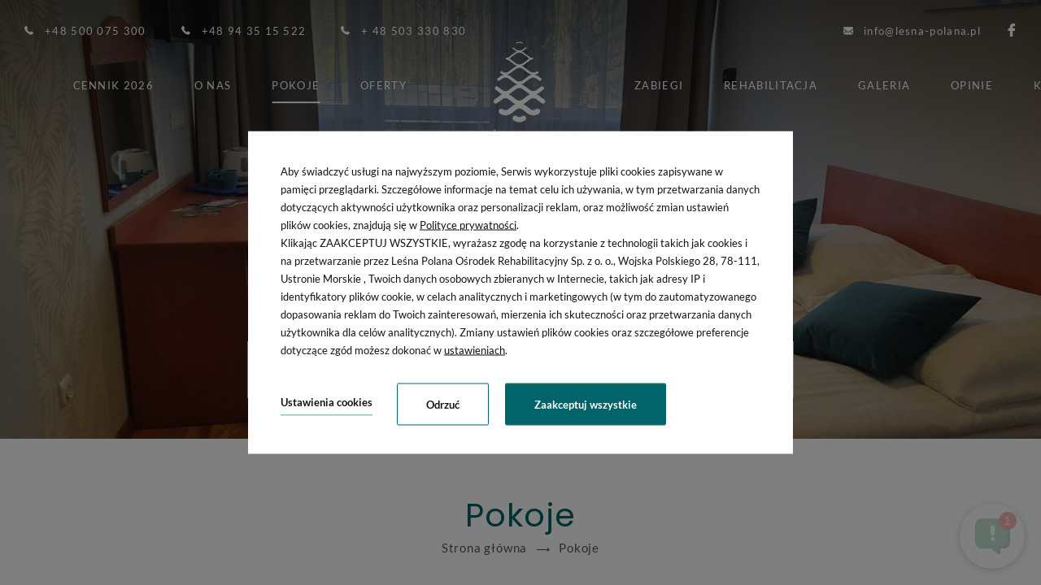

--- FILE ---
content_type: text/html; charset=UTF-8
request_url: https://lesna-polana.pl/pokoje
body_size: 18904
content:
<!DOCTYPE html> <html itemscope itemtype="http://schema.org/WebPage" lang="pl" class=" md-desktop no-js"> <head> <meta charset="UTF-8"> <title>Pokoje | Leśna Polana</title> <meta property="og:title" content="Pokoje | Leśna Polana" /> <meta property="og:image" content="https://u.profitroom.pl/2020-lesna-polana-pl/thumb/1200x630/uploads/zdjciepok.217.jpg" /> <meta property="og:site_name" content="Leśna Polana Ośrodek Rehabilitacyjny" /> <meta property="og:type" content="hotel" /> <meta property="og:url" content="https://lesna-polana.pl/pokoje?" /> <meta name="viewport" content="width=device-width, initial-scale=1"> <meta http-equiv="X-UA-Compatible" content="IE=edge" /> <meta name="format-detection" content="telephone=no" /> <meta name="google" content="notranslate" /> <link rel="stylesheet" type="text/css" href="/dist/css/styles.css?cee5097380f87adcc40285d129f677c1aabfb11c" /> <script>
!function(e,t,n,a,c,l,m,o,d,f,h,i){c[l]&&(d=e.createElement(t),d[n]=c[l],e[a]("head")[0].appendChild(d),e.documentElement.className+=" wf-cached"),function s(){for(d=e[a](t),f="",h=0;h<d.length;h++)i=d[h][n],i.match(m)&&(f+=i);f&&(c[l]="/**/"+f),setTimeout(s,o+=o)}()}(document,"style","innerHTML","getElementsByTagName",localStorage,"tk",/^@font|^\.tk-/,100);
</script> <link rel="stylesheet" type="text/css" href="https://fonts.profitroom.com/poppins/websites/100-200-300-400-500-600-700-800-900.css"> <link rel="stylesheet" type="text/css" href="https://fonts.profitroom.com/lato/websites/300-400-500-600-700-900.css"> <link rel="icon" href="/favicon.ico" type="image/x-icon" /> <script src="//cdnjs.cloudflare.com/ajax/libs/js-cookie/2.2.1/js.cookie.min.js"></script> <script type="application/javascript">
(function initGTMLayer(window) {
window.dataLayer = window.dataLayer || [];
var jsonCookiesPolicy = Cookies.get("_CookiesPolicyAccepted");
if (typeof jsonCookiesPolicy !== "undefined") {
var cookiesPolicy = JSON.parse(jsonCookiesPolicy);
window.dataLayer.push({
'cookieConsentCategory': cookiesPolicy
});
window.beAcceptedCookiePolicies = cookiesPolicy;
}
})(window);
</script> <meta name="google-site-verification" content="bIbBY2zLDwRyscTHZw46vD3A3_qcx8URTONwh9KbBR8" /> <!-- Meta Pixel Code --> <script>
!function(f,b,e,v,n,t,s)
{if(f.fbq)return;n=f.fbq=function(){n.callMethod?
n.callMethod.apply(n,arguments):n.queue.push(arguments)};
if(!f._fbq)f._fbq=n;n.push=n;n.loaded=!0;n.version='2.0';
n.queue=[];t=b.createElement(e);t.async=!0;
t.src=v;s=b.getElementsByTagName(e)[0];
s.parentNode.insertBefore(t,s)}(window, document,'script',
'https://connect.facebook.net/en_US/fbevents.js');
fbq('init', '1334608031705581');
fbq('track', 'PageView');
</script> <noscript><img height="1" width="1" style="display:none"
src="https://www.facebook.com/tr?id=1334608031705581&ev=PageView&noscript=1"
/></noscript> <!-- End Meta Pixel Code --> <!-- Google Tag Manager --> <script>(function(w,d,s,l,i){w[l]=w[l]||[];w[l].push({'gtm.start':
new Date().getTime(),event:'gtm.js'});var f=d.getElementsByTagName(s)[0],
j=d.createElement(s),dl=l!='dataLayer'?'&l='+l:'';j.async=true;j.src=
'https://www.googletagmanager.com/gtm.js?id='+i+dl;f.parentNode.insertBefore(j,f);
})(window,document,'script','dataLayer','GTM-PJ65J8LG');</script> <!-- End Google Tag Manager --> <!-- SiteSetting for tracking codes Head--> <!-- End SiteSetting for tracking codes Head--> </head> <body id="pl" class="site-body " data-version="cee5097380f87adcc40285d129f677c1aabfb11c" data-env="live" data-apikey=""> <!-- SiteSetting for tracking codes Body --> <!-- End SiteSetting for tracking codes Body--> <svg id="svg-sprites-hld"> <defs> <symbol id="svg-profitroom-logo-light" viewBox="0 0 251.7 60.5"> <path fill="#fff" d="M25.3,36.4L25.3,36.4c0-6.3-3.4-9.5-10.3-9.5H0l0,33.5h7V32.3l7.6,0c2.7,0,4.1,1.4,4.2,3.9c0,0,0,2.6,0,2.9
c0,2.8-1.4,4.2-4.2,4.2l-4.7,0l0,5.5l5.1,0c6.8,0,10.3-3.2,10.3-9.5C25.3,38.9,25.3,36.4,25.3,36.4z"/> <path fill="#fff" d="M210.9,60.5l0-17.4c0-4.3-2-6.5-6-6.5h-7.3c-1.2,0-2.2,0.2-3,0.6c-0.8-0.4-1.8-0.6-3-0.6h-13.3l0,23.9h6
l0-15.8c0-2.2,0-3.3,2.9-3.3h2.1c2.3,0.2,2.3,1.3,2.3,3.3l0,15.8h6h0l0-15.8c0-2.1,0-3.2,2.3-3.3h2.1c2.9,0,2.9,1.1,2.9,3.3l0,15.8
H210.9z"/> <path fill="#fff" d="M37.2,41.4l2.2,0l0-4.8h-5.1c-4,0-6,2.2-6,6.5l0,17.5h6l0-15.8C34.3,42.4,34.3,41.3,37.2,41.4z"/> <path fill="#fff" d="M119.7,41.4l2.2,0l0-4.8h-5.1c-4,0-6,2.2-6,6.5l0,17.5h6l0-15.8C116.8,42.4,116.9,41.3,119.7,41.4z"/> <path fill="#fff" d="M76.9,31.7h3.6v-4.8H74c-4,0-6,2.1-6,6.4v27.1l6,0l0-19.1h5.3v-4.8H74V35C74,32.8,74,31.7,76.9,31.7z"/> <path fill="#fff" d="M104.2,55.7c-2.9,0-2.9-1.1-2.9-3.3v-11l0,0l5.3,0v-4.8h-5.3v-4.8h-6l0,22.3c0,4.3,2,6.4,6,6.4h5.3v-4.8
H104.2z"/> <path fill="#fff" d="M124.1,48.5c0-8,3.9-12,11.8-12c7.9, 0,11.8,4,11.8,12c0,8-3.9,12-11.8,12C128,60.5,124.1,56.5,124.1,48.5z
M135.9,55.9c3.9,0,5.8-2.5,5.8-7.5c0-4.9-1.9-7.3-5.8-7.3c-3.9,0-5.8,2.4-5.8,7.3C130.1,53.4,132,55.9,135.9,55.9z"/> <path fill="#fff" d="M150.7,48.5c0-8,3.9-12,11.8-12c7.9,0,11.8,4,11.8,12c0,8-3.9,12-11.8,12C154.6,60.5,150.7,56.5,150.7,48.5z
M162.5,55.9c3.9,0,5.8-2.5,5.8-7.5c0-4.9-1.9-7.3-5.8-7.3c-3.9,0-5.8,2.4-5.8,7.3C156.7,53.4,158.6,55.9,162.5,55.9z"/> <path fill="#fff" d="M41.4,48.5c0-8,3.9-12,11.8-12c7.9,0,11.8,4,11.8,12c0,8-3.9,12-11.8,12C45.4,60.5,41.5,56.5,41.4,48.5z
M53.3,55.9c3.9,0,5.8-2.5,5.8-7.5c0-4.9-1.9-7.3-5.8-7.3c-3.9,0-5.8,2.4-5.8,7.3C47.5,53.4,49.4,55.9,53.3,55.9z"/> <rect x="84.7" y="36.6" fill="#fff" width="6.1" height="23.9"/> <rect x="84.7" y="26.9" fill="#fff" width="6.1" height="4.8"/> <polygon fill="#00aeef" points="234.5,0 234.5,0 217.4,9.8 222.2,12.5 234.5,5.4 246.8,12.5 251.7,9.8 "/> <polygon fill="#00aeef" points="228.9,15.6 230.6,18.6 222.2,23.2 222.2,12.5 217.4,9.8 217.4,28.7 219.7,30 233,22.7 233,22.7
233,22.7 234.8,25.6 240.9,15.7 240.9,15.7 240.9,15.6 "/> <polygon fill="#00aeef" points="251.7,9.8 246.8,12.5 246.8,26 234.5,33.1 234.5,38.5 251.7,28.7 251.7,28.7 "/> <polygon fill="#00aeef" points="227.6,29.1 222.6,31.7 234.5,38.5 234.5,33.1 "/> </symbol> <symbol id="svg-profitroom-logo-light-mono" viewBox="0 0 251.7 60.5"> <path fill="#fff" d="M25.3,36.4L25.3,36.4c0-6.3-3.4-9.5-10.3-9.5H0l0,33.5h7V32.3l7.6,0c2.7,0,4.1,1.4,4.2,3.9c0,0,0,2.6,0,2.9
c0,2.8-1.4,4.2-4.2,4.2l-4.7,0l0,5.5l5.1,0c6.8,0,10.3-3.2,10.3-9.5C25.3,38.9,25.3,36.4,25.3,36.4z"/> <path fill="#fff" d="M210.9,60.5l0-17.4c0-4.3-2-6.5-6-6.5h-7.3c-1.2,0-2.2,0.2-3,0.6c-0.8-0.4-1.8-0.6-3-0.6h-13.3l0,23.9h6
l0-15.8c0-2.2,0-3.3,2.9-3.3h2.1c2.3,0.2,2.3,1.3,2.3,3.3l0,15.8h6h0l0-15.8c0-2.1,0-3.2,2.3-3.3h2.1c2.9,0,2.9,1.1,2.9,3.3l0,15.8
H210.9z"/> <path fill="#fff" d="M37.2,41.4l2.2,0l0-4.8h-5.1c-4,0-6,2.2-6,6.5l0,17.5h6l0-15.8C34.3,42.4,34.3,41.3,37.2,41.4z"/> <path fill="#fff" d="M119.7,41.4l2.2,0l0-4.8h-5.1c-4,0-6,2.2-6,6.5l0,17.5h6l0-15.8C116.8,42.4,116.9,41.3,119.7,41.4z"/> <path fill="#fff" d="M76.9,31.7h3.6v-4.8H74c-4,0-6,2.1-6,6.4v27.1l6,0l0-19.1h5.3v-4.8H74V35C74,32.8,74,31.7,76.9,31.7z"/> <path fill="#fff" d="M104.2,55.7c-2.9,0-2.9-1.1-2.9-3.3v-11l0,0l5.3,0v-4.8h-5.3v-4.8h-6l0,22.3c0,4.3,2,6.4,6,6.4h5.3v-4.8
H104.2z"/> <path fill="#fff" d="M124.1,48.5c0-8,3.9-12,11.8-12c7.9,0,11.8,4,11.8,12c0,8-3.9,12-11.8,12C128,60.5,124.1,56.5,124.1,48.5z
M135.9,55.9c3.9,0,5.8-2.5,5.8-7.5c0-4.9-1.9-7.3-5.8-7.3c-3.9,0-5.8,2.4-5.8,7.3C130.1,53.4,132,55.9,135.9,55.9z"/> <path fill="#fff" d="M150.7,48.5c0-8,3.9-12,11.8-12c7.9,0,11.8,4,11.8,12c0,8-3.9,12-11.8,12C154.6,60.5,150.7,56.5,150.7,48.5z
M162.5,55.9c3.9,0,5.8-2.5,5.8-7.5c0-4.9-1.9-7.3-5.8-7.3c-3.9,0-5.8,2.4-5.8,7.3C156.7,53.4,158.6,55.9,162.5,55.9z"/> <path fill="#fff" d="M41.4,48.5c0-8,3.9-12,11.8-12c7.9,0,11.8,4,11.8,12c0,8-3.9,12-11.8,12C45.4,60.5,41.5,56.5,41.4,48.5z
M53.3,55.9c3.9,0,5.8-2.5,5.8-7.5c0-4.9-1.9-7.3-5.8-7.3c-3.9,0-5.8,2.4-5.8,7.3C47.5,53.4,49.4,55.9,53.3,55.9z"/> <rect x="84.7" y="36.6" fill="#fff" width="6.1" height="23.9"/> <rect x="84.7" y="26.9" fill="#fff" width="6.1" height="4.8"/> <polygon fill="#fff" points="234.5,0 234.5,0 217.4,9.8 222.2,12.5 234.5,5.4 246.8,12.5 251.7,9.8 "/> <polygon fill="#fff" points="228.9,15.6 230.6,18.6 222.2,23.2 222.2,12.5 217.4,9.8 217.4,28.7 219.7,30 233,22.7 233,22.7
233,22.7 234.8,25.6 240.9,15.7 240.9,15.7 240.9,15.6 "/> <polygon fill="#fff" points="251.7,9.8 246.8,12.5 246.8,26 234.5,33.1 234.5,38.5 251.7,28.7 251.7,28.7 "/> <polygon fill="#fff" points="227.6,29.1 222.6,31.7 234.5,38.5 234.5,33.1 "/> </symbol> <symbol id="svg-arrow" viewBox="0 0 44.03 17"> <path d="M4907.16,2336.88a0.67,0.67,0,0,0,0,.93,0.635,0.635,0,0,0,.46.19,0.613,0.613,0,0,0,.45-0.19l7.75-7.84a0.826,0.826,0,0,0,.14-0.22,0.717,0.717,0,0,0,0-.5,0.771,0.771,0,0,0-.14-0.21l-7.75-7.84a0.628,0.628,0,0,0-.91,0,0.658,0.658,0,0,0,0,.92l6.64,6.73h-41.16a0.647,0.647,0,0,0-.64.65,0.655,0.655,0,0,0,.64.66h41.16Z" transform="translate(-4872 -2321)"/> </symbol> </defs> </svg> <header class="site-top hide-on-768 js-site-top"> <div class="l-wrapper l-wrapper--wide"> <div class="site-top__row site-top__row--upper"> <div class="site-top__contact"> <a class="site-top__contact-item " href="tel:+48500075300"> <span class="icon icon-phone"></span> <span class="text">+48 500 075 300</span> </a> <a class="site-top__contact-item " href="tel:+48943515522"> <span class="icon icon-phone"></span> <span class="text">+48 94 35 15 522</span> </a> <a class="site-top__contact-item " href="tel:+48503330830"> <span class="icon icon-phone"></span> <span class="text">+ 48 503 330 830</span> </a> </div> <div class="site-top__contact contact-right"> <a class="site-top__contact-item site-top__contact-item--linked" href="mailto:info@lesna-polana.pl" title="info@lesna-polana.pl"> <span class="icon icon-mail"></span> <span class="text">info@lesna-polana.pl</span> </a> </div> <ul class="socials socials--header socials--regular"> <li class="socials__item socials__item--regular"> <a href="https://www.facebook.com/rehabilitacjaiwypoczyneknadmorzem/" title="Facebook" class="socials__link is-facebook socials__link--regular" target="_blank"  rel="nofollow"> <span class="icon icon-facebook socials__icon--facebook socials__icon"></span> <span class="u-sr-only">Facebook</span> </a> </li> </ul> <button class="site-top-mobile-btn js-mobile-btn"> <span class="text">menu</span> <span class="menu-icon"> <span></span> <span></span> <span></span> </span> </button> </div> </div> <div class="site-top__row site-top__row--lower"> <a href="/" class="site-logo-hld "> <img class="site-logo site-logo--initial" src="/img/logo.svg" alt="Leśna Polana Ośrodek Rehabilitacyjny, Ustronie Morskie" /> <span class="site-logo site-logo--hover icon icon-home"></span> </a> <ul class="nav-primary is-left"> <li class="nav-primary__item  "> <a class="nav-primary__link   " href="/cennik-2026" > <span class="nav-primary__text">Cennik 2026</span> </a> </li> <li class="nav-primary__item  "> <a class="nav-primary__link   " href="/o-nas" > <span class="nav-primary__text">O nas</span> </a> </li> <li class="nav-primary__item is-active is-parent"> <a class="nav-primary__link is-active js-doubletap " href="/pokoje" > <span class="nav-primary__text">Pokoje</span> </a> <div class="nav-primary__subnav is-active" data-nav-id="152154"> <ul class="nav-primary__subnav-inner"> <li class="nav-subnav__item  "> <a class="nav-subnav__link  " href="/pokoje/pokoj-jednoosobowy " > <span class="nav-subnav__text">Pokój jednoosobowy</span> </a> </li> <li class="nav-subnav__item  "> <a class="nav-subnav__link  " href="/pokoje/pokoj-dwuosobowy " > <span class="nav-subnav__text">Pokój dwuosobowy </span> </a> </li> <li class="nav-subnav__item  "> <a class="nav-subnav__link  " href="/pokoje/pokoj-dwuosobowy-przystosowany-dla-osoby-niepelnosprawnej " > <span class="nav-subnav__text">Pokój dwuosobowy przystosowany dla osoby niepełnosprawnej</span> </a> </li> <li class="nav-subnav__item  "> <a class="nav-subnav__link  " href="/pokoje/pokoj-studio-21 " > <span class="nav-subnav__text">Pokój studio 2+1</span> </a> </li> <li class="nav-subnav__item  "> <a class="nav-subnav__link  " href="/pokoje/pokoj-studio-22 " > <span class="nav-subnav__text">Pokój studio 2+2 </span> </a> </li> </ul> </div> </li> <li class="nav-primary__item  is-parent"> <a class="nav-primary__link  js-doubletap " href="/oferty" > <span class="nav-primary__text">Oferty</span> </a> <div class="nav-primary__subnav " data-nav-id="152158"> <ul class="nav-primary__subnav-inner"> <li class="nav-subnav__item  "> <a class="nav-subnav__link  " href="/oferty/ferie-zimowe-nad-morzem " > <span class="nav-subnav__text">FERIE ZIMOWE nad morzem 2026</span> </a> </li> <li class="nav-subnav__item  "> <a class="nav-subnav__link  " href="/oferty/zimowa-rehabilitacja-w-pigulce-ferie-2026 " > <span class="nav-subnav__text">Zimowa rehabilitacja w pigułce - FERIE 2026</span> </a> </li> <li class="nav-subnav__item  "> <a class="nav-subnav__link  " href="/oferty/turnus-rehabilitacyjny-z-zabiegami-2026-pfron-i-indywidualnie " > <span class="nav-subnav__text">Turnus Rehabilitacyjny z zabiegami 2026 (PFRON i indywidualnie)</span> </a> </li> <li class="nav-subnav__item  "> <a class="nav-subnav__link  " href="/oferty/jesienna-promocja " > <span class="nav-subnav__text">JESIENNA  PROMOCJA</span> </a> </li> <li class="nav-subnav__item  "> <a class="nav-subnav__link  " href="/oferty/zdrowie-w-pigulce-pobyt-z-10-zabiegami " > <span class="nav-subnav__text">Zdrowie w pigułce pobyt z 10 zabiegami</span> </a> </li> <li class="nav-subnav__item  "> <a class="nav-subnav__link  " href="/oferty/turnus-rehabilitacyjny-dla-dziecka-do-10-lat-z-rehabilitacja-i-opiekuna-bez-zabiegow " > <span class="nav-subnav__text">Turnus rehabilitacyjny  dla dziecka  do 10 lat z rehabilitacją i opiekuna bez zabiegów</span> </a> </li> <li class="nav-subnav__item  "> <a class="nav-subnav__link  " href="/oferty/turnus-rehabilitacyjny-dla-osob-z-rehabilitacja " > <span class="nav-subnav__text">Turnus rehabilitacyjny  dla osób z rehabilitacją</span> </a> </li> <li class="nav-subnav__item  "> <a class="nav-subnav__link  " href="/oferty/turnus-rehabilitacyjny-dla-osoby-z-rehabilitacja-i-opiekuna-bez-zabiegow " > <span class="nav-subnav__text">Turnus rehabilitacyjny  dla osoby z rehabilitacją i opiekuna bez zabiegów</span> </a> </li> </ul> </div> </li> </ul> <ul class="nav-primary is-right"> <li class="nav-primary__item  "> <a class="nav-primary__link   " href="/zabiegi" > <span class="nav-primary__text">ZABIEGI</span> </a> </li> <li class="nav-primary__item  "> <a class="nav-primary__link   " href="/zabiegi-spa" > <span class="nav-primary__text">Rehabilitacja</span> </a> </li> <li class="nav-primary__item  "> <a class="nav-primary__link   " href="/galeria" > <span class="nav-primary__text">Galeria</span> </a> </li> <li class="nav-primary__item  "> <a class="nav-primary__link   " href="/opinie" > <span class="nav-primary__text">Opinie</span> </a> </li> <li class="nav-primary__item  "> <a class="nav-primary__link   " href="/kontakt" > <span class="nav-primary__text">Kontakt</span> </a> </li> </ul> <button class="site-top__booking-btn site-btn js-open-upper-simple js-gtag"
data-ga-event-name="open from site top"
data-ga-event-category="booking engine">rezerwuj online</button> </div> </header> <header class="site-top-mobile flex-on-768 js-site-top"> <div class="site-top-mobile__logo-hld"> <a class="site-top-mobile__logo" href="/"> <img src="/img/logo.svg"  alt="Leśna Polana Ośrodek Rehabilitacyjny, Ustronie Morskie" /> </a> </div> <div class="site-top-mobile__col site-top-mobile__col--left site-top-mobile__signet-hld"> <a class="site-top-mobile__signet" href="/"> <img src="/img/logo-sygnet.svg" alt="Leśna Polana Ośrodek Rehabilitacyjny, Ustronie Morskie" /> </a> </div> <div class="site-top-mobile__col site-top-mobile__col--center site-top-mobile__booking-btn-hld"> <button class="site-btn  site-top-mobile__booking-btn js-open-upper-simple js-gtag"
data-ga-event-name="open from site top"
data-ga-event-category="booking engine">rezerwuj online        </button> </div> <div class="site-top-mobile__col site-top-mobile__col--right site-top-mobile__btn-hld"> <button class="site-top-mobile__btn js-mobile-btn"> <span class="site-top__hamburger"> <span class="site-top__hamburger--1"></span> <span class="site-top__hamburger--2"></span> <span class="site-top__hamburger--3"></span> </span> <span class="text">menu</span> </button> </div> </header> <section id="banners" class="l-section banners banners--medium"> <div class="slider-video"> <div class="slider-video__inner  "> <div
class="slider-video__background slide"> <picture class="cvr-pic" data-element-name="banner-medium"><source media="(max-width: 360px) and (-webkit-min-device-pixel-ratio: 1.3), (max-width: 360px) and (-o-min-device-pixel-ratio: 13/10), (max-width: 360px) and (min-resolution: 120dpi)" srcset="/img/blank.gif" data-srcset="https://u.profitroom.pl/2020-lesna-polana-pl/thumb/720x640/uploads/zdjciepok.217.jpg" data-viewport="360"><source media="(max-width: 360px)" srcset="/img/blank.gif" data-srcset="https://u.profitroom.pl/2020-lesna-polana-pl/thumb/360x320/uploads/zdjciepok.217.jpg" data-viewport="360"><source media="(max-width: 769px)" srcset="/img/blank.gif" data-srcset="https://u.profitroom.pl/2020-lesna-polana-pl/thumb/768x615/uploads/zdjciepok.217.jpg" data-viewport="769"><source media="(max-width: 1024px)" srcset="/img/blank.gif" data-srcset="https://u.profitroom.pl/2020-lesna-polana-pl/thumb/1024x576/uploads/zdjciepok.217.jpg" data-viewport="1024"><source media="(max-width: 1366px)" srcset="/img/blank.gif" data-srcset="https://u.profitroom.pl/2020-lesna-polana-pl/thumb/1366x576/uploads/zdjciepok.217.jpg" data-viewport="1366"><img src="/img/blank.gif" data-src="https://u.profitroom.pl/2020-lesna-polana-pl/thumb/1920x810/uploads/zdjciepok.217.jpg" class="lazy cvr-pic__img" alt=", Ustronie Morskie"></picture> <div class="hero hero--medium"> <div class="site-panel-hld site-panel-hld--glued"> <div class="site-panel"> <div class="dates-hld"> <div class="date-hld date-hld--arrival js-checkin-box" data-month-name-1="sty" data-month-name-2="lut" data-month-name-3="mar" data-month-name-4="kwi" data-month-name-5="maj" data-month-name-6="cze" data-month-name-7="lip" data-month-name-8="sie" data-month-name-9="wrz" data-month-name-10="paź" data-month-name-11="lis" data-month-name-12="gru"> <span class="date-hld__placeholder">Przyjazd</span> <div class="date-hld__date-hld"> <span class="date-hld__day-number date-hld__day-number--checkin js-date-hld__day-number"></span> <span class="date-hld__month js-date-hld__month"></span> <span class="date-hld__year js-date-hld__year"></span> </div> <span class="icon icon-calendar"></span> <input type="hidden" class="js-input-checkin" name="checkin" value="2026-01-14"> </div> <div class="date-hld date-hld--departure js-checkout-box"> <span class="date-hld__placeholder">Wyjazd</span> <div class="date-hld__date-hld"> <span class="date-hld__day-number js-date-hld__day-number"></span> <span class="date-hld__month js-date-hld__month"></span> <span class="date-hld__year js-date-hld__year"></span> </div> <span class="icon icon-calendar"></span> <input type="hidden" class="js-input-checkout" name="checkout" value="2026-01-15"> </div> </div> <button class="site-panel__btn site-btn js-open-upper" data-checkin="" data-checkout="">Sprawdź termin</button> </div> </div> </div> </div> </div> </div> </section> <section class="l-section l-section--generic"> <div class="l-wrapper l-wrapper--narrow"> <div class="l-centered-title-hld"> <h1 class="t-page-title">Pokoje</h1> <div class="c-breadcrumbs c-breadcrumbs--normal"> <ol class="c-breadcrumbs__list c-breadcrumbs__list--normal" itemscope itemtype="http://schema.org/BreadCrumbList"> <li class="c-breadcrumbs__list-item" itemprop="itemListElement" itemscope itemtype="http://schema.org/ListItem"> <a class="c-breadcrumbs__list-item-text c-breadcrumbs__list-item-text--link" href="/" title="Ośrodek rehabilitacyjny nad morzem" itemprop="item"> <span itemprop="name">Strona główna</span> </a> <meta itemprop="position" content="1" /> </li> <li class="c-breadcrumbs__list-item c-breadcrumbs__list-item--last" itemprop="itemListElement" itemscope itemtype="http://schema.org/ListItem"> <span class="c-breadcrumbs__list-item-text c-breadcrumbs__list-item-text--last" itemprop="name">Pokoje</span> <meta itemprop="position" content="2" /> </li> </ol> </div> </div> <div> <article class="t-content t-content--header"> <p style="text-align: center;">Ośrodek Leśna Polana to 190 miejsc noclegowych w komfortowych pokojach 1, 2, 3 osobowych oraz 4 osobowych rodzinnych studiach (dwa pokoje 2 os.).</p> </article> <article class="t-content"> <p style="text-align: center;">Ośrodek oraz teren wok&oacute;ł niego są w pełni przystosowane dla os&oacute;b niepełnosprawnych, r&oacute;wnież dla tych poruszających się o kulach i na w&oacute;zkach inwalidzkich.</p> </article> </div> </div> <div class="l-wrapper"> <div class="booklets-hld"> <a class="booklet booklet--listing" href="/pokoje/pokoj-jednoosobowy"> <div class="booklet__img-hld"> <div class="booklet__img"> <picture class="cvr-pic" data-element-name="booklet"><source media="(max-width: 360px) and (-webkit-min-device-pixel-ratio: 1.3), (max-width: 360px) and (-o-min-device-pixel-ratio: 13/10), (max-width: 360px) and (min-resolution: 120dpi)" srcset="/img/blank.gif" data-srcset="https://r.profitroom.pl/lesnapolanaosrodekrehabilitacyjny/images/rooms/thumbs/640x460/a1a7091b-dde5-47e5-b15a-b0eb594320b6.jpeg" data-viewport="360"><source media="(max-width: 360px)" srcset="/img/blank.gif" data-srcset="https://r.profitroom.pl/lesnapolanaosrodekrehabilitacyjny/images/rooms/thumbs/320x230/a1a7091b-dde5-47e5-b15a-b0eb594320b6.jpeg" data-viewport="360"><source media="(max-width: 768px) and (-webkit-min-device-pixel-ratio: 1.3), (max-width: 768px) and (-o-min-device-pixel-ratio: 13/10), (max-width: 768px) and (min-resolution: 120dpi)" srcset="/img/blank.gif" data-srcset="https://r.profitroom.pl/lesnapolanaosrodekrehabilitacyjny/images/rooms/thumbs/680x540/a1a7091b-dde5-47e5-b15a-b0eb594320b6.jpeg" data-viewport="768"><source media="(max-width: 768px)" srcset="/img/blank.gif" data-srcset="https://r.profitroom.pl/lesnapolanaosrodekrehabilitacyjny/images/rooms/thumbs/340x270/a1a7091b-dde5-47e5-b15a-b0eb594320b6.jpeg" data-viewport="768"><source media="(max-width: 1024px)" srcset="/img/blank.gif" data-srcset="https://r.profitroom.pl/lesnapolanaosrodekrehabilitacyjny/images/rooms/thumbs/470x270/a1a7091b-dde5-47e5-b15a-b0eb594320b6.jpeg" data-viewport="1024"><img src="/img/blank.gif" data-src="https://r.profitroom.pl/lesnapolanaosrodekrehabilitacyjny/images/rooms/thumbs/365x270/a1a7091b-dde5-47e5-b15a-b0eb594320b6.jpeg" class="lazy cvr-pic__img" alt="Pokój jednoosobowy"></picture> </div> <div class="booklet__hover-hld"> <div class="booklet__hover-inner"> <p class="booklet__text">
Przytulny pokój jednoosobowy – idealny na relaksZapraszamy do komfortowego pokoju jednoosobowego, który zapewnia doskonałe warunki do wypoczynku.                </p> </div> <div class="booklet__btn-hld"> <span class="booklet__btn site-btn">Szczegóły pokoju</span> </div> </div> </div> <div class="booklet__title-hld"> <p class="booklet__title t-item-title"> <span>Pokój jednoosobowy</span> </p> <div class="booklet__special-hld"> <ul class="booklet__special-info"> <li> <span class="icon icon-size"></span> <span class="label">Metraż: <strong>11m<sup>2</sup></strong></span> </li> <li> <span class="icon icon-user"></span> <span class="label">Maks. osób: <strong>1</strong></span> </li> </ul> </div> </div> </a> <a class="booklet booklet--listing" href="/pokoje/pokoj-dwuosobowy"> <div class="booklet__img-hld"> <div class="booklet__img"> <picture class="cvr-pic" data-element-name="booklet"><source media="(max-width: 360px) and (-webkit-min-device-pixel-ratio: 1.3), (max-width: 360px) and (-o-min-device-pixel-ratio: 13/10), (max-width: 360px) and (min-resolution: 120dpi)" srcset="/img/blank.gif" data-srcset="https://r.profitroom.pl/lesnapolanaosrodekrehabilitacyjny/images/rooms/thumbs/640x460/440999a2-8906-4157-b6ff-6c401733541f.jpeg" data-viewport="360"><source media="(max-width: 360px)" srcset="/img/blank.gif" data-srcset="https://r.profitroom.pl/lesnapolanaosrodekrehabilitacyjny/images/rooms/thumbs/320x230/440999a2-8906-4157-b6ff-6c401733541f.jpeg" data-viewport="360"><source media="(max-width: 768px) and (-webkit-min-device-pixel-ratio: 1.3), (max-width: 768px) and (-o-min-device-pixel-ratio: 13/10), (max-width: 768px) and (min-resolution: 120dpi)" srcset="/img/blank.gif" data-srcset="https://r.profitroom.pl/lesnapolanaosrodekrehabilitacyjny/images/rooms/thumbs/680x540/440999a2-8906-4157-b6ff-6c401733541f.jpeg" data-viewport="768"><source media="(max-width: 768px)" srcset="/img/blank.gif" data-srcset="https://r.profitroom.pl/lesnapolanaosrodekrehabilitacyjny/images/rooms/thumbs/340x270/440999a2-8906-4157-b6ff-6c401733541f.jpeg" data-viewport="768"><source media="(max-width: 1024px)" srcset="/img/blank.gif" data-srcset="https://r.profitroom.pl/lesnapolanaosrodekrehabilitacyjny/images/rooms/thumbs/470x270/440999a2-8906-4157-b6ff-6c401733541f.jpeg" data-viewport="1024"><img src="/img/blank.gif" data-src="https://r.profitroom.pl/lesnapolanaosrodekrehabilitacyjny/images/rooms/thumbs/365x270/440999a2-8906-4157-b6ff-6c401733541f.jpeg" class="lazy cvr-pic__img" alt="Pokój dwuosobowy "></picture> </div> <div class="booklet__hover-hld"> <div class="booklet__hover-inner"> <p class="booklet__text">
Komfortowy pokój dwuosobowy – idealny na relaks we dwojePrzytulny i przestronny pokój dwuosobowy to idealne miejsce na wypoczynek zarówno dla par ...                </p> </div> <div class="booklet__btn-hld"> <span class="booklet__btn site-btn">Szczegóły pokoju</span> </div> </div> </div> <div class="booklet__title-hld"> <p class="booklet__title t-item-title"> <span>Pokój dwuosobowy </span> </p> <div class="booklet__special-hld"> <ul class="booklet__special-info"> <li> <span class="icon icon-size"></span> <span class="label">Metraż: <strong>12m<sup>2</sup></strong></span> </li> <li> <span class="icon icon-user"></span> <span class="label">Maks. osób: <strong>2</strong></span> </li> </ul> </div> </div> </a> <a class="booklet booklet--listing" href="/pokoje/pokoj-dwuosobowy-przystosowany-dla-osoby-niepelnosprawnej"> <div class="booklet__img-hld"> <div class="booklet__img"> <picture class="cvr-pic" data-element-name="booklet"><source media="(max-width: 360px) and (-webkit-min-device-pixel-ratio: 1.3), (max-width: 360px) and (-o-min-device-pixel-ratio: 13/10), (max-width: 360px) and (min-resolution: 120dpi)" srcset="/img/blank.gif" data-srcset="https://r.profitroom.pl/lesnapolanaosrodekrehabilitacyjny/images/rooms/thumbs/640x460/202004221137110.19.jpg" data-viewport="360"><source media="(max-width: 360px)" srcset="/img/blank.gif" data-srcset="https://r.profitroom.pl/lesnapolanaosrodekrehabilitacyjny/images/rooms/thumbs/320x230/202004221137110.19.jpg" data-viewport="360"><source media="(max-width: 768px) and (-webkit-min-device-pixel-ratio: 1.3), (max-width: 768px) and (-o-min-device-pixel-ratio: 13/10), (max-width: 768px) and (min-resolution: 120dpi)" srcset="/img/blank.gif" data-srcset="https://r.profitroom.pl/lesnapolanaosrodekrehabilitacyjny/images/rooms/thumbs/680x540/202004221137110.19.jpg" data-viewport="768"><source media="(max-width: 768px)" srcset="/img/blank.gif" data-srcset="https://r.profitroom.pl/lesnapolanaosrodekrehabilitacyjny/images/rooms/thumbs/340x270/202004221137110.19.jpg" data-viewport="768"><source media="(max-width: 1024px)" srcset="/img/blank.gif" data-srcset="https://r.profitroom.pl/lesnapolanaosrodekrehabilitacyjny/images/rooms/thumbs/470x270/202004221137110.19.jpg" data-viewport="1024"><img src="/img/blank.gif" data-src="https://r.profitroom.pl/lesnapolanaosrodekrehabilitacyjny/images/rooms/thumbs/365x270/202004221137110.19.jpg" class="lazy cvr-pic__img" alt="Pokój dwuosobowy przystosowany dla osoby niepełnosprawnej"></picture> </div> <div class="booklet__hover-hld"> <div class="booklet__hover-inner"> <p class="booklet__text">
Pokój dwuosobowy przystosowany dla osób z niepełnosprawnością – komfort i wygodaPrzestronny i funkcjonalny pokój dwuosobowy został zaprojektowany ...                </p> </div> <div class="booklet__btn-hld"> <span class="booklet__btn site-btn">Szczegóły pokoju</span> </div> </div> </div> <div class="booklet__title-hld"> <p class="booklet__title t-item-title"> <span>Pokój dwuosobowy przystosowany dla osoby niepełnosprawnej</span> </p> <div class="booklet__special-hld"> <ul class="booklet__special-info"> <li> <span class="icon icon-size"></span> <span class="label">Metraż: <strong>15m<sup>2</sup></strong></span> </li> <li> <span class="icon icon-user"></span> <span class="label">Maks. osób: <strong>2</strong></span> </li> </ul> </div> </div> </a> <a class="booklet booklet--listing" href="/pokoje/pokoj-studio-21"> <div class="booklet__img-hld"> <div class="booklet__img"> <picture class="cvr-pic" data-element-name="booklet"><source media="(max-width: 360px) and (-webkit-min-device-pixel-ratio: 1.3), (max-width: 360px) and (-o-min-device-pixel-ratio: 13/10), (max-width: 360px) and (min-resolution: 120dpi)" srcset="/img/blank.gif" data-srcset="https://r.profitroom.pl/lesnapolanaosrodekrehabilitacyjny/images/rooms/thumbs/640x460/202004221135440.1.jpg" data-viewport="360"><source media="(max-width: 360px)" srcset="/img/blank.gif" data-srcset="https://r.profitroom.pl/lesnapolanaosrodekrehabilitacyjny/images/rooms/thumbs/320x230/202004221135440.1.jpg" data-viewport="360"><source media="(max-width: 768px) and (-webkit-min-device-pixel-ratio: 1.3), (max-width: 768px) and (-o-min-device-pixel-ratio: 13/10), (max-width: 768px) and (min-resolution: 120dpi)" srcset="/img/blank.gif" data-srcset="https://r.profitroom.pl/lesnapolanaosrodekrehabilitacyjny/images/rooms/thumbs/680x540/202004221135440.1.jpg" data-viewport="768"><source media="(max-width: 768px)" srcset="/img/blank.gif" data-srcset="https://r.profitroom.pl/lesnapolanaosrodekrehabilitacyjny/images/rooms/thumbs/340x270/202004221135440.1.jpg" data-viewport="768"><source media="(max-width: 1024px)" srcset="/img/blank.gif" data-srcset="https://r.profitroom.pl/lesnapolanaosrodekrehabilitacyjny/images/rooms/thumbs/470x270/202004221135440.1.jpg" data-viewport="1024"><img src="/img/blank.gif" data-src="https://r.profitroom.pl/lesnapolanaosrodekrehabilitacyjny/images/rooms/thumbs/365x270/202004221135440.1.jpg" class="lazy cvr-pic__img" alt="Pokój studio 2 plus 1"></picture> </div> <div class="booklet__hover-hld"> <div class="booklet__hover-inner"> <p class="booklet__text">
Pokój Studio 2+1 – komfortowa przestrzeń dla trzech osóbPrzestronny i funkcjonalny pokój typu studio to idealne rozwiązanie dla rodzin lub grupy ...                </p> </div> <div class="booklet__btn-hld"> <span class="booklet__btn site-btn">Szczegóły pokoju</span> </div> </div> </div> <div class="booklet__title-hld"> <p class="booklet__title t-item-title"> <span>Pokój studio 2 plus 1</span> </p> <div class="booklet__special-hld"> <ul class="booklet__special-info"> <li> <span class="icon icon-size"></span> <span class="label">Metraż: <strong>24m<sup>2</sup></strong></span> </li> <li> <span class="icon icon-user"></span> <span class="label">Maks. osób: <strong>3</strong></span> </li> </ul> </div> </div> </a> <a class="booklet booklet--listing" href="/pokoje/pokoj-studio-22"> <div class="booklet__img-hld"> <div class="booklet__img"> <picture class="cvr-pic" data-element-name="booklet"><source media="(max-width: 360px) and (-webkit-min-device-pixel-ratio: 1.3), (max-width: 360px) and (-o-min-device-pixel-ratio: 13/10), (max-width: 360px) and (min-resolution: 120dpi)" srcset="/img/blank.gif" data-srcset="https://r.profitroom.pl/lesnapolanaosrodekrehabilitacyjny/images/rooms/thumbs/640x460/202004221135440.1.jpg" data-viewport="360"><source media="(max-width: 360px)" srcset="/img/blank.gif" data-srcset="https://r.profitroom.pl/lesnapolanaosrodekrehabilitacyjny/images/rooms/thumbs/320x230/202004221135440.1.jpg" data-viewport="360"><source media="(max-width: 768px) and (-webkit-min-device-pixel-ratio: 1.3), (max-width: 768px) and (-o-min-device-pixel-ratio: 13/10), (max-width: 768px) and (min-resolution: 120dpi)" srcset="/img/blank.gif" data-srcset="https://r.profitroom.pl/lesnapolanaosrodekrehabilitacyjny/images/rooms/thumbs/680x540/202004221135440.1.jpg" data-viewport="768"><source media="(max-width: 768px)" srcset="/img/blank.gif" data-srcset="https://r.profitroom.pl/lesnapolanaosrodekrehabilitacyjny/images/rooms/thumbs/340x270/202004221135440.1.jpg" data-viewport="768"><source media="(max-width: 1024px)" srcset="/img/blank.gif" data-srcset="https://r.profitroom.pl/lesnapolanaosrodekrehabilitacyjny/images/rooms/thumbs/470x270/202004221135440.1.jpg" data-viewport="1024"><img src="/img/blank.gif" data-src="https://r.profitroom.pl/lesnapolanaosrodekrehabilitacyjny/images/rooms/thumbs/365x270/202004221135440.1.jpg" class="lazy cvr-pic__img" alt="Pokój studio 2 plus 2 "></picture> </div> <div class="booklet__hover-hld"> <div class="booklet__hover-inner"> <p class="booklet__text">
Pokój Studio 2+2 – komfortowe dwa oddzielne pokoje dla czterech osóbPokój Studio 2+2 to przestronne i funkcjonalne rozwiązanie dla rodzin lub grupy ...                </p> </div> <div class="booklet__btn-hld"> <span class="booklet__btn site-btn">Szczegóły pokoju</span> </div> </div> </div> <div class="booklet__title-hld"> <p class="booklet__title t-item-title"> <span>Pokój studio 2 plus 2 </span> </p> <div class="booklet__special-hld"> <ul class="booklet__special-info"> <li> <span class="icon icon-size"></span> <span class="label">Metraż: <strong>25m<sup>2</sup></strong></span> </li> <li> <span class="icon icon-user"></span> <span class="label">Maks. osób: <strong>4</strong></span> </li> </ul> </div> </div> </a> </div> </div> </section> <section class="l-section l-section--bottom-contact-info"> <div class="l-wrapper l-wrapper--narrow"> <address class="bottom-contact-info"> <div class="bottom-contact-info__item"> <span class="bottom-contact-info__line">Wojska Polskiego 28</span><br/> <span class="bottom-contact-info__line">78-111 Ustronie Morskie, PL</span> </div> <div class="bottom-contact-info__item"> <span class="bottom-contact-info__line bottom-contact-info__line--iconed" style="margin-right: 20px;"> <span class="icon icon-phone"></span> <a href="tel:+48500075300">+48 500 075 300</a> </span> <br> <span class="bottom-contact-info__line bottom-contact-info__line--iconed"> <span class="icon icon-phone"></span> <a href="tel:+48943515522">+48 94 35 15 522</a> </span><br/> <span class="bottom-contact-info__line bottom-contact-info__line--iconed"> <span class="icon icon-mail"></span> <a href="mailto:info@lesna-polana.pl" title="info@lesna-polana.pl">info@lesna-polana.pl</a> </span> </div> <div class="bottom-contact-info__item bottom-contact-info__item--big"> <a class="route-btn" target="_blank" href="https://goo.gl/maps/S3MLZEASVqpPEk3j9"> <span class="text">Wyznacz trasę</span> <span class="icon icon-location"></span> </a> </div> </address> </div> </section> <div class="PFR"> <img src="/img/pfr.jpg"/> </div> <footer class="site-footer"> <div class="site-footer__top u-sr-only"> <address class="footer-address footer-address--inline" itemscope itemtype="http://schema.org/Hotel"> <span class="footer-address__title" itemprop="name">Leśna Polana Ośrodek Rehabilitacyjny</span> <span class="footer-address__line" itemprop="address" itemscope itemtype="https://schema.org/PostalAddress"> <span itemprop="streetAddress">Wojska Polskiego 28</span> <span itemprop="postalCode">78-111</span> <span itemprop="addressLocality">Ustronie Morskie</span> </span> <a href="tel:+48500075300" class="u-sr-only"> <span class="icon icon-phone"></span> <span itemprop="telephone">+48 500 075 300</span> </a> <a href="mailto:info@lesna-polana.pl" title="info@lesna-polana.pl" class="u-sr-only"> <span class="icon icon-mail"></span> <span itemprop="email">info@lesna-polana.pl</span> </a> <div class="site-footer__schema-img"> <meta itemprop="image" content="https://u.profitroom.pl/2020-lesna-polana-pl/thumb/1200x630/uploads/zdjciepok.217.jpg" /> </div> <span class="u-sr-only" itemprop="geo" itemscope itemtype="http://schema.org/GeoCoordinates"> <meta itemprop="latitude" content="54.2156972" /> <meta itemprop="longitude" content="15.7722797" /> </span> </address> </div> <div class="site-footer__newsletter"> <div class="l-wrapper l-wrapper--full"> <div class="site-nl"> <p class="site-nl__title">Newsletter</p> <div class="site-nl__text"> <p>Zapisz się na nasz newsletter i bądź na bieżąco z naszymi promocjami i ofertami specjalnymi.</p> </div> <div class="site-nl__form"> <form  action="https://lesna-polana.pl/pl/forms/submit/Ezine/ajax" method="POST" id="form-4142-fixed" class="ajax form-horizontal Ezine"><fieldset><legend></legend><input type="hidden" name="csrf_token" value="IXjbFwZ8TOBtNLovwf53LunA5a5mUf4tgU9aWn7q"><div class="form-msg"><div class="alert alert-success form-success" style="display: none;"><ul></ul></div> <div class="alert alert-danger form-error" style="display: none;"><ul></ul></div></div><input name="hidden" id="hidden_1" type="hidden" value=""><script>document.getElementById('hidden_1').value='x2026-01-09'.substr(1);</script><div  class="Email form-group required-control"><label  class="col-md-3 control-label" for="Ezine-Email">Adres e-mail</label><div class="col-md-6"><input  type="email" name="Email" id="Ezine-Email" value="" required="required" class=" email  form-control required-control" placeholder="Adres e-mail" /><p class="help-block"></p></div></div><input  type="hidden" name="IsEzine" id="Ezine-IsEzine" value="1" /><div class="form-group buttons"><button type="submit" class="btn btn-primary">Wyślij</button></div></fieldset></form><script type="text/javascript">
var swal_locale = 'pl';
var swal_messages = {
success: 'Wiadomość wysłana',
error: 'Błąd',
confirm: 'Potwierdź',
cancel: 'Anuluj',
policy_title: 'Potwierdź wysłanie formularza',
additionally_agree: 'Możesz dodatkowo wyrazić zgodę na:',
contact_form_info: 'Poprzez kliknięcie przycisku "Potwierdź" przekazujesz nam swoje dane w celu realizacji zapytania (art. 6 ust. 1 lit. f RODO).',
newsletter_form_info: 'Poprzez kliknięcie przycisku "Potwierdź" wyrażasz zgodę na przetwarzanie Twoich danych osobowych w celu wysyłki ofert oraz informacji o aktualnych wydarzeniach i promocjach na podany adres e-mail.',
phone_accept: 'kontakt w celach marketingowych na podany numer telefonu',
phone_accept_tooltip: 'Wyrażam zgodę na przetwarzanie mojego numeru telefonu w celu otrzymywania wiadomości marketingowych. Zostałem/łam poinformowany/na, iż tak wyrażoną zgodę mogę wycofać w dowolnym momencie, a jej wycofanie jest równie łatwe jak jej wyrażenie.',
policy_admin: 'Administratorem jest:<br />Leśna Polana Ośrodek Rehabilitacyjny Sp. z o. o., Ustronie Morskie 78-111, Wojska Polskiego 28',
newsletter_accept: 'otrzymywanie ofert oraz informacji o aktualnych wydarzeniach  i promocjach na podany adres e-mail,',
newsletter_accept_tooltip: 'Wyrażam zgodę na przetwarzanie mojego adresu e-mail w celu otrzymywania wiadomości marketingowych. Zostałem/łam poinformowany/na, iż tak wyrażoną zgodę mogę wycofać w dowolnym momencie a jej wycofanie jest równie łatwe jak jej wyrażenie.',
required_fields: 'zaznacz wszystkie wymagane pola',
more: 'więcej',
privacy_policy: 'Polityka prywatności',
privacy_policy_link: 'https://lesna-polana.pl/pl/privacy',
}
</script> </div> </div> </div> </div> <div class="site-footer__bottom"> <div class="l-wrapper l-wrapper--full"> <div class="site-footer__row"> <div class="site-footer__col site-footer__col--left"> <div class="footer-address-alt"> <span>Copyright &copy; Leśna Polana Ośrodek Rehabilitacyjny</span> </div> </div> <div class="site-footer__col site-footer__col--right"> <ul class="socials socials--footer socials--regular"> <li class="socials__item socials__item--regular"> <a href="https://www.facebook.com/rehabilitacjaiwypoczyneknadmorzem/" title="Facebook" class="socials__link is-facebook socials__link--regular" target="_blank"  rel="nofollow"> <span class="icon icon-facebook socials__icon--facebook socials__icon"></span> <span class="u-sr-only">Facebook</span> </a> </li> </ul> <div class="created-hld"> <span class="created-hld__text">Created by</span> <a class="created-hld__link" href="//profitroom.pl" target="_blank" rel="nofollow"> <span>PROFITROOM</span> <svg class="profitroom-logo-mono"> <use xlink:href="#svg-profitroom-logo-light-mono"></use> </svg> <svg class="profitroom-logo"> <use xlink:href="#svg-profitroom-logo-light"></use> </svg> </a> </div> </div> </div> </div> </div> <!-- SiteSetting for tracking codes Footer --> <!-- End SiteSetting for tracking codes Footer --> </footer> <div class="mobile-nav js-mobile-nav"> <div class="mobile-nav__inner"> <ul class="mobile-nav__ul"> <li class="mobile-nav__li "> <a href="/" class="mobile-nav__link" title="Strona gł&oacute;wna"> <span class="text">Strona główna</span> </a> </li> <li class="mobile-nav__li  no-subnav"> <a
href="/cennik-2026"
class="mobile-nav__link "
title="Cennik 2026"                 > <span class="text">Cennik 2026</span> </a> </li> <li class="mobile-nav__li  no-subnav"> <a
href="/o-nas"
class="mobile-nav__link "
title="O nas"                 > <span class="text">O nas</span> </a> </li> <li class="mobile-nav__li is-active "> <span
class="mobile-nav__link  js-show-mobile-subnav"
title="Pokoje"                 > <span class="text">Pokoje</span> <span class="icon icon-arrow-bold-down"></span> </span> <ul> <li> <a class=" " href="/pokoje/pokoj-jednoosobowy" title="Pok&oacute;j jednoosobowy" > <span class="text">Pokój jednoosobowy</span> </a> </li> <li> <a class=" " href="/pokoje/pokoj-dwuosobowy" title="Pok&oacute;j dwuosobowy " > <span class="text">Pokój dwuosobowy </span> </a> </li> <li> <a class=" " href="/pokoje/pokoj-dwuosobowy-przystosowany-dla-osoby-niepelnosprawnej" title="Pok&oacute;j dwuosobowy przystosowany dla osoby niepełnosprawnej" > <span class="text">Pokój dwuosobowy przystosowany dla osoby niepełnosprawnej</span> </a> </li> <li> <a class=" " href="/pokoje/pokoj-studio-21" title="Pok&oacute;j studio 2+1" > <span class="text">Pokój studio 2+1</span> </a> </li> <li> <a class=" " href="/pokoje/pokoj-studio-22" title="Pok&oacute;j studio 2+2 " > <span class="text">Pokój studio 2+2 </span> </a> </li> </ul> </li> <li class="mobile-nav__li  "> <span
class="mobile-nav__link  js-show-mobile-subnav"
title="Oferty"                 > <span class="text">Oferty</span> <span class="icon icon-arrow-bold-down"></span> </span> <ul> <li> <a class=" " href="/oferty/ferie-zimowe-nad-morzem" title="FERIE ZIMOWE nad morzem 2026" > <span class="text">FERIE ZIMOWE nad morzem 2026</span> </a> </li> <li> <a class=" " href="/oferty/zimowa-rehabilitacja-w-pigulce-ferie-2026" title="Zimowa rehabilitacja w pigułce - FERIE 2026" > <span class="text">Zimowa rehabilitacja w pigułce - FERIE 2026</span> </a> </li> <li> <a class=" " href="/oferty/turnus-rehabilitacyjny-z-zabiegami-2026-pfron-i-indywidualnie" title="Turnus Rehabilitacyjny z zabiegami 2026 (PFRON i indywidualnie)" > <span class="text">Turnus Rehabilitacyjny z zabiegami 2026 (PFRON i indywidualnie)</span> </a> </li> <li> <a class=" " href="/oferty/jesienna-promocja" title="JESIENNA  PROMOCJA" > <span class="text">JESIENNA  PROMOCJA</span> </a> </li> <li> <a class=" " href="/oferty/zdrowie-w-pigulce-pobyt-z-10-zabiegami" title="Zdrowie w pigułce pobyt z 10 zabiegami" > <span class="text">Zdrowie w pigułce pobyt z 10 zabiegami</span> </a> </li> <li> <a class=" " href="/oferty/turnus-rehabilitacyjny-dla-dziecka-do-10-lat-z-rehabilitacja-i-opiekuna-bez-zabiegow" title="Turnus rehabilitacyjny  dla dziecka  do 10 lat z rehabilitacją i opiekuna bez zabieg&oacute;w" > <span class="text">Turnus rehabilitacyjny  dla dziecka  do 10 lat z rehabilitacją i opiekuna bez zabiegów</span> </a> </li> <li> <a class=" " href="/oferty/turnus-rehabilitacyjny-dla-osob-z-rehabilitacja" title="Turnus rehabilitacyjny  dla os&oacute;b z rehabilitacją" > <span class="text">Turnus rehabilitacyjny  dla osób z rehabilitacją</span> </a> </li> <li> <a class=" " href="/oferty/turnus-rehabilitacyjny-dla-osoby-z-rehabilitacja-i-opiekuna-bez-zabiegow" title="Turnus rehabilitacyjny  dla osoby z rehabilitacją i opiekuna bez zabieg&oacute;w" > <span class="text">Turnus rehabilitacyjny  dla osoby z rehabilitacją i opiekuna bez zabiegów</span> </a> </li> </ul> </li> <li class="mobile-nav__li  no-subnav"> <a
href="/zabiegi"
class="mobile-nav__link "
title="ZABIEGI"                 > <span class="text">ZABIEGI</span> </a> </li> <li class="mobile-nav__li  no-subnav"> <a
href="/zabiegi-spa"
class="mobile-nav__link "
title="Rehabilitacja"                 > <span class="text">Rehabilitacja</span> </a> </li> <li class="mobile-nav__li  no-subnav"> <a
href="/galeria"
class="mobile-nav__link "
title="Galeria"                 > <span class="text">Galeria</span> </a> </li> <li class="mobile-nav__li  no-subnav"> <a
href="/opinie"
class="mobile-nav__link "
title="Opinie"                 > <span class="text">Opinie</span> </a> </li> <li class="mobile-nav__li  no-subnav"> <a
href="/kontakt"
class="mobile-nav__link "
title="Kontakt"                 > <span class="text">Kontakt</span> </a> </li> </ul> <ul class="socials socials--mobile socials--regular"> <li class="socials__item socials__item--regular"> <a href="https://www.facebook.com/rehabilitacjaiwypoczyneknadmorzem/" title="Facebook" class="socials__link is-facebook socials__link--regular" target="_blank"  rel="nofollow"> <span class="icon icon-facebook socials__icon--facebook socials__icon"></span> <span class="u-sr-only">Facebook</span> </a> </li> </ul> </div> <div class="mobile-nav__bottom"> <a href="//maps.google.com/?q=54.2156972,15.7722797" title="mapa" class="mobile-nav__map" target="_blank"> <span class="icon icon-map-marker"></span> <span class="label">Zobacz na mapie</span> </a> </div> </div> <div class="site-modal" id="site-modal"> <div class="site-modal__bg js-modal-hide"></div> <div class="site-modal__box site-modal__box--ezine js-modal" data-modal-name="ezine"> <button class="site-modal__close js-modal-hide"> <span class="icon icon-close"></span> <span class="u-sr-only">zamknij</span> </button> <span class="site-modal__title">Newsletter</span> </div> </div> <script>
var locale = 'pl';
var locale_messages = {
'sweet_success': "Sukces",
'sweet_error': "Błąd",
'error': "Wystąpił błąd w trakcie przetwarzania formularza.",
'error_timeout': "Przekroczono limit czasu przetwarzania."
};
var mapRes = {
route_placeholder: 'Wpisz miasto, np. Poznań',
route_find: 'cms.route_find',
route_error: 'Nie znaleziono trasy.',
popup_origin: 'cms.popup_origin',
popup_destination: 'cms.popup_destination',
popup_time: 'cms.popup_time',
popup_distance: 'cms.popup_distance',
popup_toggleDirections: 'cms.popup_toggle_directions',
popup_google: 'cms.popup_google'
};
</script> <script src="/dist/js/app.js?cee5097380f87adcc40285d129f677c1aabfb11c"></script> <script async src="https://lesna-polana.pl/pl/assets/get/forms.min.js"></script> <script defer type="text/javascript" id="ubs" src="//open.upperbooking.com/js/Booking.min.js?locale=pl&amp;site=lesnapolanaosrodekrehabilitacyjny&amp;v=98680707315e99ccd3908270e0f913d9" ></script> <script type="application/javascript">
var boosterSettings = {
url: 'https://booster.profitroom.com',
feedUrl: 'https://lesna-polana.pl/pl/coronavirus/feed',
lang: 'pl',
icon: 'alert',
position: 'right'
};
</script> <script async src="https://booster.profitroom.com/build/app.min.js"></script> <script type="text/javascript">
var cookiesTrackManager = (function initCookiesPolicy(window) {
var linkToCookiesTracking = 'https://lesna-polana.pl/pl/get-tracking-scripts/279414',
currentAcceptedCategories = [];
function appendToBody(html)
{
if(!html) return;
var body = document.querySelector('body'),
range = document.createRange();
range.setStart(body, 0);
body.appendChild(
range.createContextualFragment(html)
)
}
function onResponse(req)
{
if(req.scripts) {
appendToBody(req.scripts);
}
}
function loadCookiesPolicy()
{
var req = new XMLHttpRequest();
req.onreadystatechange = function() {
if (req.readyState === 4) {
onResponse(JSON.parse(req.response));
}
};
var acceptedCategories = JSON.parse(JSON.stringify(currentAcceptedCategories));
var indexNecessary = acceptedCategories.indexOf('necessary');
if(indexNecessary !== -1) {
acceptedCategories.splice(indexNecessary, 1);
}
req.open('GET', linkToCookiesTracking + '?consents=' + acceptedCategories.join(','), true);
req.send(null);
}
function _initCookiesPolicy()
{
window.addEventListener('success-save-cookies', function (e) {
if(e.detail && e.detail.acceptedCategories) {
currentAcceptedCategories = e.detail.acceptedCategories;
}
loadCookiesPolicy();
});
}
setTimeout(function() {
_initCookiesPolicy();
},0);
})(window);
</script> <!-- CSS for Cookie Banner and Modal/Iframe --> <style>
#cookieWarningNew {
z-index: 9999999999;
position: fixed;
bottom: 0 !important;
right: 0 !important;
left: 0 !important;
top: 0 !important;
width: 100% !important;
height: 100% !important;
opacity: 1 !important;
background: rgba(0, 0, 0, .5) !important;
color: #141416 !important;
text-shadow: none;
line-height: 20px;
padding: 0 !important;
display: none;
}
#cookieWarningNew p {
margin: 0 !important;
color: #141416 !important;
}
#cookieWarningNew.preview {
display: block;
}
#cookieWarningNew .cookieContent {
position: absolute;
top: 50%;
left: 50%;
transform: translate(-50%, -50%);
margin: 0 auto;
padding: 25px 40px 35px !important;
font-size: 0;
width: 670px;
background-color: #fff;
color: #141416 !important;
box-sizing: border-box;
}
#cookieWarningNew .cookieContent .cookieButton {
display: flex;
justify-content: end;
align-items: center;
width: 100%;
}
#cookieWarningNew .cookieContent .cookieButton:hover {
background: 0 !important;
text-decoration: none !important;
}
#cookieWarningNew .cookieContent .cookieButton .cookieBtn {
cursor: pointer !important;
}
#cookieWarningNew .cookieContent .cookieButton .cookieBtn .content { 
width: 100% !important;
padding: 0 !important;
margin: 0 !important;
border: 0 !important;
} 
#cookieWarningNew .cookieContent .cookieContentItem.description {
width: 100% !important;
font-size: 13px;
line-height: 1.7;
text-align: left;
}
#cookieWarningNew .cookieContent .cookieContentItem.description p {
line-height: 1.7 !important;
margin-top: 13px !important;
margin-bottom: 13px !important;
}
#cookieWarningNew .cookieContent .cookieContentItem.actions {
margin-top: 30px;
}
#cookieWarningNew .cookieContent .cookiePrivacy {
text-decoration: underline;
color: inherit;
}
#cookieWarningNew .cookieContent .cookieButton .cookieBtn {
display: inline-flex;
}
.cookieBtn:first-child {
margin-right: 30px;
}
.cookieBtn:nth-child(2) {
margin-right: 20px;
}
.cookieBtn--underline {
position: relative;
background: transparent;
border: 0;
padding: 0 0 7px 0;
overflow: hidden;
color: #141416 !important;
}
.cookieBtn--underline:hover::after {
transform: translatex(0);
}
button.cookieBtn--underline:hover {
background: transparent !important;
}
.cookieBtn--underline::before {
content: '';
position: absolute;
right: 0;
bottom: 0;
left: 0;
z-index: -1;
background: #938767;
height: 1px;
opacity: 0.8;
}
.cookieBtn--underline::after {
content: '';
position: absolute;
right: 0;
bottom: 0;
left: 0;
z-index: 1;
background: #938767;
height: 1px;
transform: translatex(-100%);
transition: transform 0.3s;
}
.cookieBtn--underline .content {
font-size: 13px;
font-weight: 600;
color: #141416 !important;
}
.cookieBtn--outline {
background: transparent;
padding: 15px 35px;
border: 1px solid #938767;
border-radius: 2px;
color: #141416 !important;
transition: all 0.3s;
}
.cookieBtn--outline:hover {
background-color: #938767;
color: #fff !important;
}
.cookieBtn--outline .content {
font-size: 13px;
font-weight: 600;
}
.cookieBtn--normal {
position: relative;
background: transparent;
background: #938767;
padding: 15px 35px;
border: 1px solid #938767;
border-radius: 2px;
color: #fff !important;
transition: all 0.3s;
}
.cookieBtn--normal .content {
font-size: 13px;
font-weight: 600;
}
.cookieBtn--normal::before {
content: '';
position: absolute;
top: 0;
right: 0;
bottom: 0;
left: 0;
}
.cookieBtn--normal::after {
content: '';
position: absolute;
top: 0;
right: 0;
bottom: 0;
left: 0;
background: #fff;
opacity: 0;
transition: opacity 0.3s;
}
.cookieBtn--normal .content {
position: relative;
z-index: 1;
color: #fff !important;
}
.cookieBtn--normal:hover::after {
opacity: 0.2;
}
#cookieWarningNew .manageCookieSettings,
#cookieWarningNew .cookiePolicies {
display: inline-block;
background-color: transparent;
color: #141416;
font-weight: 400;
text-decoration: underline;
cursor: pointer;
}
@media (max-width: 767px) {
#cookieWarningNew .cookieContent {
width: 90%;
}
}
@media (max-width: 550px) {
#cookieWarningNew .cookieContent .cookieButton {
flex-direction: column;
justify-content: center;
}
.cookieBtn {
margin-bottom: 10px !important;
margin-right: 0 !important;
}
}
@media (max-width: 480px) {
#cookieWarningNew .cookieContent {
padding: 15px 15px 15px !important;
}
#cookieWarningNew .cookieContent .cookieContentItem.actions {
margin-top: 10px;
}
.cookieBtn--outline {
padding: 8px 35px;
}
.cookieBtn--normal {
padding: 8px 35px;
}
}
@media (max-width: 395px) {
#cookieWarningNew .cookieContent .cookieContentItem.description {
font-size: 13px;
line-height: 1.4;
}
#cookieWarningNew .cookieContent .cookieContentItem.description p {
margin-top: 3px !important;
margin-bottom: 10px !important;
}
#cookieWarningNew .cookieContent {
width: 97%;
}
#cookieWarningNew .cookieContent {
padding: 7px 8px 0 !important;
}
.cookieBtn--outline {
padding: 5px 35px;
}
.cookieBtn--normal {
padding: 5px 35px;
}
}
@media (max-width: 550px) and (max-height: 650px) {
#cookieWarningNew .cookieContent {
overflow-y: scroll;
height: 95%;
}
}
#cookie-privacy-iframe {
z-index: 99999999999;
position: fixed;
top: 20px;
bottom: 20px;
left: 5%;
right: 5%;
overflow: auto;
display: none;
box-shadow: 0 0 0 5px rgba(0, 0, 0, .5);
background-color: rgba(0, 0, 0, .5);
}
#cookie-privacy-iframe .cookie-privacy-iframe-inner {
width: 100%;
height: 100%;
position: relative;
}
#cookie-privacy-iframe iframe {
border: 0;
background-color: #fff;
width: 100%;
height: 100%;
overflow: auto;
}
.custom-close-popup {
position: absolute;
opacity: 0.8;
cursor: pointer;
width: 39px;
height: 39px;
background: #000;
color: #FFF;
text-align: center;
right: 0;
top: 0;
}
.custom-close-popup:hover {
opacity: 1;
}
.custom-close-popup:after,
.custom-close-popup:before {
content: '';
position: absolute;
top: 6px;
right: 18px;
width: 3px;
height: 26px;
border-radius: 2px;
background-color: #fff;
}
.custom-close-popup:before {
transform: rotate(45deg);
}
.custom-close-popup:after {
transform: rotate(-45deg);
}
</style> <!-- CSS for Cookie Modal with settings --> <style>
body.active-cookies-modal {
overflow: hidden;
padding-right: 15px;
}
body.site-body.active-cookies-modal #cookieWarningNew {
right: 15px;
width: auto !important;
}
body.site-body.active-cookies-modal .site-top {
right: 15px;
width: auto;
}
.cookies-modal, .cookies-modal *, .cookies-modal *:before, .cookies-modal *:after {
-webkit-box-sizing: border-box;
-moz-box-sizing: border-box;
box-sizing: border-box;
}
.cookies-modal {
will-change: visibility, opacity;
position: fixed;
top: 0;
left: 0;
right: 0;
bottom: 0;
overflow-y: auto;
overflow-x: hidden;
z-index: 20000000;
visibility: hidden;
opacity: 0;
transition: all 0.5s cubic-bezier(0.23, 1, 0.32, 1);
background-color: rgba(0, 0, 0, 0.4);
}
.cookies-modal__table {
width: 100%;
height: 100%;
display: table;
table-layout: fixed;
}
.cookies-modal__cell {
display: table-cell;
vertical-align: middle;
width: 100%;
}
.cookies-modal--active {
visibility: visible;
opacity: 1;
}
.cookies-modal__dialog {
max-width: 835px;
padding: 1.2rem;
margin: 0 auto;
}
.cookies-modal__content {
will-change: transform, opacity;
position: relative;
padding: 40px 50px 30px;
background: #fff;
background-clip: padding-box;
box-shadow: 0 12px 15px 0 rgba(0, 0, 0, 0.4);
opacity: 0;
}
.cookies-modal__content--active {
opacity: 1;
}
.cookies-modal__header {
font-size: 18px;
padding: 10px 0 20px;
color: #000;
font-weight: 900;
}
.cookies-modal__section {
padding: 10px 0;
display: flex;
align-items: flex-start;
}
.cookies-modal__checkbox {
padding: 0 15px 0 0;
}
.cookies-modal__checkbox label {
position: relative;
display: block;
font-size: 12px;
line-height: 18px;
font-weight: 400;
}
.cookies-modal__checkbox label input {
position: absolute;
overflow: hidden;
width: 0;
height: 0;
opacity: 0;
}
.cookies-modal__checkbox label span {
/*pointer-events: none;*/
font-size: 14px;
font-weight: 400;
line-height: 1.4285714286em;
display: block;
position: relative;
min-height: 20px;
padding: 0 0 0 20px;
cursor: pointer;
}
.cookies-modal__checkbox label span:before,
.cookies-modal__checkbox label span:after {
content: '';
position: absolute;
left: 0;
top: 0;
height: 20px;
width: 20px;
border-color: #bdbdbd;
}
.cookies-modal__checkbox label span:before {
background-color: #fff;
border: 2px rgba(0, 0, 0, 0.5) solid;
border-radius: 2px;
transition: background .3s ease;
}
.cookies-modal__checkbox label span:after {
position: absolute;
top: 5px;
display: flex;
content: '';
background: #000;
width: 14px;
height: 7px;
left: 4px;
border-bottom: solid 2px #ffffff;
border-left: solid 2px #ffffff;
background: none;
transform: rotate(-45deg) scale(0);
transition: transform .1s ease, opacity .1s ease;
transform-origin: center center;
z-index: 1;
}
.cookies-modal__checkbox label input:checked ~ span:before {
border-color: #6c7a30;
background: #6c7a30;
}
.cookies-modal__checkbox label input:disabled ~ span:before {
border-color: #bdbdbd !important;
background: #bdbdbd !important;
}
.cookies-modal__checkbox label input:checked ~ span:after {
opacity: 1;
transform: rotate(-45deg) scale(.8);
}
.cookies-modal__text {
font-size: 14px;
line-height: 1.79;
color: #000;
}
.cookies-modal__text strong {
line-height: 20px;
display: block;
}
.cookies-modal__text p {
margin: 10px 0;
font-weight: 300;
}
.cookies-modal__close {
position: absolute;
opacity: 0.8;
cursor: pointer;
width: 39px;
height: 39px;
background: #000;
color: #FFF;
text-align: center;
right: 0;
top: 0;
}
.cookies-modal__close:hover {
opacity: 1;
}
.cookies-modal__close:after,
.cookies-modal__close:before {
content: '';
position: absolute;
top: 11px;
right: 18px;
width: 2px;
height: 18px;
border-radius: 2px;
background-color: #fff;
}
.cookies-modal__close:before {
transform: rotate(45deg);
}
.cookies-modal__close:after {
transform: rotate(-45deg);
}
.cookies-modal__submit {
/*float: right;*/
}
.cookies-modal__section--action {
justify-content: flex-end;
padding-bottom: 0;
}
.cookies-modal__notification {
margin-right: 22px;
display: none;
}
.cookies-modal__notification-text {
font-size: 13px;
line-height: 36px;
background-color: #e1e1e1;
border-radius: 2px;
opacity: 0.7;
color: #141416;
margin-top: 5px;
padding: 0 20px;
position: relative;
}
.cookies-modal__notification-text::after {
top: 10px;
position: absolute;
right: -6px;
width: 0;
height: 0;
content: '';
border-style: solid;
border-width: 8px 0 8px 6px;
border-color: transparent transparent transparent #e1e1e1;
}
.cookies-modal__notification-text--success {
background-color: #6c7a30;
color: #fff;
}
.cookies-modal__notification-text--success::after {
border-color: transparent transparent transparent #6c7a30;
}
.cookies-modal__submit button {
height: 46px;
padding: 0 20px;
border-radius: 2px;
background-color: #6c7a30;
display: inline-block;
font-size: 16px;
border: 0;
color: #fff;
cursor: pointer;
-webkit-filter: brightness(100%);
-webkit-transition: all 0.3s ease;
-moz-transition: all 0.3s ease;
-o-transition: all 0.3s ease;
-ms-transition: all 0.3s ease;
transition: all 0.3s ease;
}
.cookies-modal__submit button:hover {
-webkit-filter: brightness(90%);
}
@media (max-width: 960px) {
.cookies-modal__section--action {
justify-content: center;
}
.cookies-modal__content {
padding: 40px 20px 20px;
}
body.active-cookies-modal {
padding-right: 0;
}
body.site-body.active-cookies-modal #cookieWarningNew {
right: 0;
}
body.site-body.active-cookies-modal .site-top {
right: 0;
}
.cookies-modal__submit,
.cookies-modal__submit button {
width: 100%;
}
}
</style> <style>
#cookieWarningNew .cookieContent .cookieButton button {
border-color: #00646a !important;
}
#cookieWarningNew .cookieContent {
border-color: #00646a !important;
}
#cookieWarningNew .cookieBtn--underline::before {
background: #00646a;
}
#cookieWarningNew .cookieBtn--underline::after {
background: #00646a;
}
#cookieWarningNew .cookieBtn--outline {
border-color: #00646a;
}
#cookieWarningNew .cookieBtn--outline:hover {
background-color: #00646a;
}
#cookieWarningNew .cookieBtn--normal {
border-color: #00646a;
}
#cookieWarningNew .cookieBtn--normal::before {
background: #00646a;
}
.cookies-modal__notification-text--success {
background-color: #00646a;
}
.cookies-modal__notification-text--success::after {
border-color: transparent transparent transparent #00646a;
}
.cookies-modal__submit button {
background-color: #00646a;
}
.cookies-modal__checkbox label input:checked ~ span:before {
border-color: #00646a;
background: #00646a;
}
</style> <div id="cookieWarningNew"> <div class="cookieContent"> <div class="cookieContentItem description"> <p>
Aby świadczyć usługi na najwyższym poziomie, Serwis wykorzystuje pliki cookies zapisywane w pamięci przeglądarki. Szczegółowe informacje na temat celu ich używania, w tym przetwarzania danych dotyczących aktywności użytkownika oraz personalizacji reklam, oraz możliwość zmian ustawień plików cookies, znajdują się w <a class="cookiePolicies" href="https://lesna-polana.pl/pl/privacy" target="_blank">Polityce prywatności</a>.<br>Klikając ZAAKCEPTUJ WSZYSTKIE, wyrażasz zgodę na korzystanie z technologii takich jak cookies i na przetwarzanie przez Leśna Polana Ośrodek Rehabilitacyjny Sp. z o. o., Wojska Polskiego 28, 78-111, Ustronie Morskie , Twoich danych osobowych zbieranych w Internecie, takich jak adresy IP i identyfikatory plików cookie, w celach analitycznych i marketingowych (w tym do zautomatyzowanego dopasowania reklam do Twoich zainteresowań, mierzenia ich skuteczności oraz przetwarzania danych użytkownika dla celów analitycznych). Zmiany ustawień plików cookies oraz szczegółowe preferencje dotyczące zgód możesz dokonać w <a class="cookiePolicies" onclick="openCookieModal();">ustawieniach</a>.            </p> </div> <div class="cookieContentItem actions"> <span class="cookieButton"> <button class="cookieBtn cookieBtn--underline" onclick="openCookieModal();return false;"> <span class="content">Ustawienia cookies</span> </button> <button class="cookieBtn cookieBtn--outline" onclick="acceptOnlyRequiredCookies();return false;"> <span class="content">Odrzuć</span> </button> <button class="cookieBtn cookieBtn--normal" onclick="_acceptCookiesPolicy();return false;"> <span class="content">Zaakceptuj wszystkie</span> </button> </span> </div> </div> </div> <div id="cookie-privacy-iframe"> <div class="cookie-privacy-iframe-inner"> <span class="custom-close-popup"></span> <iframe src=""></iframe> </div> </div> <script type="text/javascript">
// GTAG DEFAULT
// Define dataLayer and the gtag function.
window.dataLayer = window.dataLayer || [];
function gtag(){dataLayer.push(arguments);}
gtag('consent', 'default', {
'security_storage': 'granted',
'functionality_storage': 'granted',
'ad_storage': 'denied',
'ad_user_data': 'denied',
'ad_personalization': 'denied',
'analytics_storage': 'denied',
'personalization_storage': 'denied',
'wait_for_update': 2500
});
//GTAG FUNCTION
function gtagConsent(consents) {
let marketing = (consents.includes('marketing')) ? 'granted' : 'denied';
let analytics = (consents.includes('analytics')) ? 'granted' : 'denied';
gtag('consent', 'update', {
'ad_user_data': marketing,
'ad_personalization': marketing,
'ad_storage': marketing,
'personalization_storage': marketing,
'analytics_storage': analytics
});
}
function getCookie(cname) {
var name = cname + "=";
var ca = document.cookie.split(';');
for(var i=0; i<ca.length; i++) {
var c = ca[i].trim();
if (c.indexOf(name) == 0) return c.substring(name.length,c.length);
}
return "";
}
function _acceptCookiesPolicy(acceptedCategories) {
if (typeof acceptedCategories === 'undefined') {
acceptedCategories = ["necessary", "marketing", "analytics"];
}
var options = {};
if (acceptedCategories.length > 1) {
options['expires'] = 365;
}
Cookies.set('_CookiesPolicyAccepted', JSON.stringify(acceptedCategories), options);
/** Send Info to GTM */
window.dataLayer = window.dataLayer || [];
window.dataLayer.push({
'event': 'cookieConsent',
'cookieConsentCategory': acceptedCategories
});
window.beAcceptedCookiePolicies = acceptedCategories;
//GTAG GRANT OR DENY ALL
gtagConsent(acceptedCategories);
if (isLocalStorage()) {
localStorage.setItem('cookiesManager', JSON.stringify({
acceptedCategories: acceptedCategories
}));
}
window.dispatchEvent(new CustomEvent('success-save-cookies', {'detail': {'acceptedCategories': acceptedCategories}}));
}
function _checkCookiesPolicy() {
var cookiesPolicy = Cookies.get("_CookiesPolicyAccepted");
if (typeof cookiesPolicy !== "undefined") {
if(!window.beAcceptedCookiePolicies) {
try{
cookiesPolicy = JSON.parse(cookiesPolicy);
window.beAcceptedCookiePolicies = cookiesPolicy;
}
catch (e) {}
}
//GTAG CHECK IF COOKIES EXISTS AND UPDATE CONSENT
gtagConsent(cookiesPolicy);
} else {
showCookieDiv();
var cookiePrivacyIframe = document.getElementById('cookie-privacy-iframe');
if(cookiePrivacyIframe) {
var iframe = document.querySelector('#cookie-privacy-iframe iframe');
if (iframe) {
document.getElementsByClassName('cookiePolicies')[0].addEventListener('click', function (e) {
e.preventDefault();
iframe.src = this.href;
cookiePrivacyIframe.style.display = 'block';
});
}
document.querySelector('#cookie-privacy-iframe .custom-close-popup').addEventListener('click', function (e) {
e.preventDefault();
cookiePrivacyIframe.style.display = 'none';
});
}
var receiveCookieSettings = false;
if (isLocalStorage()) {
window.addEventListener('storage', function (e) {
if (e.key !== 'cookiesManager' || receiveCookieSettings) {
return;
}
if (e.storageArea.hasOwnProperty('cookiesManager')) {
receiveCookieSettings = true;
var dataCookies = JSON.parse(e.storageArea.cookiesManager);
_acceptCookiesPolicy(dataCookies.acceptedCategories);
if (cookiePrivacyIframe) {
cookiePrivacyIframe.style.display = 'none';
}
}
});
}
window.addEventListener('success-save-cookies', function () {
document.getElementById('cookieWarningNew').style.display = 'none';
});
}
}
function showCookieDiv() {
var cookieDiv = document.getElementById('cookieWarningNew'),
delayResize = null;
if (cookieDiv) {
if(window.innerWidth <= 960) {
cookieDiv.style.display = 'flex';
}
else {
cookieDiv.style.display = 'block';
}
}
window.addEventListener('resize', function(event){
if(delayResize) {
clearTimeout(delayResize);
}
delayResize = setTimeout(function () {
if(window.innerWidth <= 960 && cookieDiv.style.display === 'block') {
cookieDiv.style.display = 'flex';
}
else if(window.innerWidth > 960 && cookieDiv.style.display === 'flex') {
cookieDiv.style.display = 'block';
}
}, 500);
});
}
function isLocalStorage() {
try {
localStorage.setItem('test', '1');
localStorage.removeItem('test');
return true;
} catch (e) {
return false;
}
}
_checkCookiesPolicy()
</script> <style>
body.active-cookies-modal {
overflow: hidden;
padding-right: 15px;
}
body.site-body.active-cookies-modal #cookieWarning {
right: 15px;
width: auto !important;
}
body.site-body.active-cookies-modal .site-top {
right: 15px;
width: auto;
}
.cookies-modal, .cookies-modal *, .cookies-modal *:before, .cookies-modal *:after {
-webkit-box-sizing: border-box;
-moz-box-sizing: border-box;
box-sizing: border-box;
}
.cookies-modal {
will-change: visibility, opacity;
position: fixed;
top: 0;
left: 0;
right: 0;
bottom: 0;
overflow-y: auto;
overflow-x: hidden;
z-index: 2000000000000;
visibility: hidden;
opacity: 0;
transition: all 0.5s cubic-bezier(0.23, 1, 0.32, 1);
background-color: rgba(0, 0, 0, 0.4);
}
.cookies-modal__table {
width: 100%;
height: 100%;
display: table;
table-layout: fixed;
}
.cookies-modal__cell {
display: table-cell;
vertical-align: middle;
width: 100%;
}
.cookies-modal--active {
visibility: visible;
opacity: 1;
}
.cookies-modal__dialog {
max-width: 835px;
padding: 1.2rem;
margin: 0 auto;
}
.cookies-modal__content {
will-change: transform, opacity;
position: relative;
padding: 40px 50px 30px;
background: #fff;
background-clip: padding-box;
box-shadow: 0 12px 15px 0 rgba(0, 0, 0, 0.4);
opacity: 0;
}
.cookies-modal__content--active {
opacity: 1;
}
.cookies-modal__header {
font-size: 18px;
padding: 10px 0 20px;
color: #000;
font-weight: 900;
}
.cookies-modal__section {
padding: 10px 0;
display: flex;
align-items: flex-start;
}
.cookies-modal__checkbox {
padding: 0 15px 0 0;
}
.cookies-modal__checkbox label {
position: relative;
display: block;
font-size: 12px;
line-height: 18px;
font-weight: 400;
}
.cookies-modal__checkbox label input {
position: absolute;
overflow: hidden;
width: 0;
height: 0;
opacity: 0;
}
.cookies-modal__checkbox label span {
/*pointer-events: none;*/
font-size: 14px;
font-weight: 400;
line-height: 1.4285714286em;
display: block;
position: relative;
min-height: 20px;
padding: 0 0 0 20px;
cursor: pointer;
}
.cookies-modal__checkbox label span:before,
.cookies-modal__checkbox label span:after {
content: '';
position: absolute;
left: 0;
top: 0;
height: 20px;
width: 20px;
border-color: #bdbdbd;
}
.cookies-modal__checkbox label span:before {
background-color: #fff;
border: 2px rgba(0, 0, 0, 0.5) solid;
border-radius: 2px;
transition: background .3s ease;
}
.cookies-modal__checkbox label span:after {
position: absolute;
top: 5px;
display: flex;
content: '';
background: #000;
width: 14px;
height: 7px;
left: 4px;
border-bottom: solid 2px #ffffff;
border-left: solid 2px #ffffff;
background: none;
transform: rotate(-45deg) scale(0);
transition: transform .1s ease, opacity .1s ease;
transform-origin: center center;
z-index: 1;
}
.cookies-modal__checkbox label input:checked ~ span:before {
border-color: #6c7a30;
background: #6c7a30;
}
.cookies-modal__checkbox label input:disabled ~ span:before {
border-color: #bdbdbd !important;
background: #bdbdbd !important;
}
.cookies-modal__checkbox label input:checked ~ span:after {
opacity: 1;
transform: rotate(-45deg) scale(.8);
}
.cookies-modal__text {
font-size: 14px;
line-height: 1.79;
color: #000;
}
.cookies-modal__text strong {
line-height: 20px;
display: block;
}
.cookies-modal__text p {
margin: 10px 0;
font-weight: 300;
}
.cookies-modal__close {
position: absolute;
opacity: 0.8;
cursor: pointer;
width: 39px;
height: 39px;
background: #000;
color: #FFF;
text-align: center;
right: 0;
top: 0;
}
.cookies-modal__close:hover {
opacity: 1;
}
.cookies-modal__close:after,
.cookies-modal__close:before {
content: '';
position: absolute;
top: 11px;
right: 18px;
width: 2px;
height: 18px;
border-radius: 2px;
background-color: #fff;
}
.cookies-modal__close:before {
transform: rotate(45deg);
}
.cookies-modal__close:after {
transform: rotate(-45deg);
}
.cookies-modal__submit {
/*float: right;*/
}
.cookies-modal__section--action {
justify-content: flex-end;
padding-bottom: 0;
}
.cookies-modal__notification {
margin-right: 22px;
display: none;
}
.cookies-modal__notification-text {
font-size: 13px;
line-height: 36px;
background-color: #e1e1e1;
border-radius: 2px;
opacity: 0.6;
color: #666666;
margin-top: 5px;
padding: 0 20px;
position: relative;
}
.cookies-modal__notification-text::after {
top: 10px;
position: absolute;
right: -6px;
width: 0;
height: 0;
content: '';
border-style: solid;
border-width: 8px 0 8px 6px;
border-color: transparent transparent transparent #e1e1e1;
}
.cookies-modal__notification-text--success {
background-color: #6c7a30;
color: #fff;
}
.cookies-modal__notification-text--success::after {
border-color: transparent transparent transparent #6c7a30;
}
.cookies-modal__submit button {
height: 46px;
padding: 0 20px;
border-radius: 2px;
background-color: #6c7a30;
display: inline-block;
font-size: 16px;
border: 0;
color: #fff;
cursor: pointer;
-webkit-filter: brightness(100%);
-webkit-transition: all 0.3s ease;
-moz-transition: all 0.3s ease;
-o-transition: all 0.3s ease;
-ms-transition: all 0.3s ease;
transition: all 0.3s ease;
}
.cookies-modal__submit button:hover {
-webkit-filter: brightness(90%);
}
@media (max-width: 960px) {
.cookies-modal__section--action {
justify-content: center;
}
.cookies-modal__content {
padding: 40px 20px 20px;
}
body.active-cookies-modal {
padding-right: 0;
}
body.site-body.active-cookies-modal #cookieWarningNew {
right: 0;
}
body.site-body.active-cookies-modal .site-top {
right: 0;
}
.cookies-modal__submit,
.cookies-modal__submit button {
width: 100%;
}
}
@media (max-width: 767px) {
.cookies-modal__header {
font-size: 14px;
padding: 10px 0 10px;
}
.cookies-modal__text {
font-size: 12px;
}
.cookies-modal__notification-text {
font-size: 11px;
padding: 0 10px;
}
.cookies-modal__submit button {
font-size: 14px;
}
.cookies-modal__content {
padding: 34px 13px 13px;
}
.cookies-modal__section {
padding: 5px 0;
}
}
</style> <style>
.cookies-modal__submit button {
background-color: #00646a;
}
.cookies-modal__checkbox label input:checked ~ span:before {
border-color: #00646a;
background: #00646a;
}
</style> <div id="cookies-modal" class="cookies-modal"> <div class="cookies-modal__table"> <div class="cookies-modal__cell"> <div class="cookies-modal__dialog"> <div class="cookies-modal__content"> <form action="" id="cookies-privacy-settings"> <div class="cookies-modal__header">
Zarządzaj ustawieniami dotyczącymi prywatności                        </div> <div class="cookies-modal__section"> <div class="cookies-modal__checkbox"> <label for="necessary-cookies"> <input type="checkbox" value="necessary" checked name="necessary-cookies" disabled
id="necessary-cookies"> <span></span> </label> </div> <div class="cookies-modal__text"> <strong>Niezbędne pliki cookies</strong> <p>Pliki cookies niezbędne do działania usług dostępnych na stronie internetowej, umożliwiające przeglądanie ofert lub dokonywanie rezerwacji, wspierające mechanizmy bezpieczeństwa, m.in.: uwierzytelnianie użytkowników i wykrywanie nadużyć. Te pliki są wymagane do prawidłowego funkcjonowania strony internetowej. Nie wymagają Twojej zgody.</p> </div> </div> <div class="cookies-modal__section"> <div class="cookies-modal__checkbox"> <label for="analytics-cookies"> <input type="checkbox" value="analytics"
name="analytics-cookies"
id="analytics-cookies"> <span></span> </label> </div> <div class="cookies-modal__text"> <strong>Analityczne pliki cookies</strong> <p>Pliki cookies umożliwiające zbieranie informacji o sposobie korzystania przez użytkownika ze strony internetowej w celu optymalizacji jej funkcjonowania oraz dostosowania do oczekiwań użytkownika. Wyrażając zgodę na te pliki cookies, zgadzasz się na przetwarzanie danych dotyczących Twojej aktywności na stronie w celach analitycznych.</p> </div> </div> <div class="cookies-modal__section"> <div class="cookies-modal__checkbox"> <label for="marketing-cookies"> <input type="checkbox" value="marketing"
name="marketing-cookies"
id="marketing-cookies"> <span></span> </label> </div> <div class="cookies-modal__text"> <strong>Marketingowe pliki cookies</strong> <p>Pliki cookies umożliwiające wyświetlanie użytkownikowi treści marketingowych dostosowanych do jego preferencji oraz kierowanie do niego powiadomień o ofertach marketingowych odpowiadających jego zainteresowaniom, obejmujących informacje dotyczące aktywności użytkownika, produktów i usług administratora strony i podmiotów trzecich. Zgoda na te pliki cookies oznacza, że Twoje dane mogą być używane do personalizacji reklam oraz analizy skuteczności naszych kampanii reklamowych.</p> </div> </div> <div class="cookies-modal__section cookies-modal__section--action"> <div class="cookies-modal__notification"> <div class="cookies-modal__notification-text"> <span>Twoje preferencje nie zostały jeszcze zapisane</span> </div> </div> <div class="cookies-modal__submit"> <button type="submit">Zapisz i zamknij</button> </div> </div> </form> <a href class="cookies-modal__close js-cookies-modal__close"></a> </div> </div> </div> </div> </div> <script type="text/javascript">
(function() {
var cookieForm = null;
window.openCookieModal = function () {
document.querySelector('.cookies-modal').classList.add('cookies-modal--active');
document.querySelector('.cookies-modal__content').classList.add('cookies-modal__content--active');
document.querySelector('body').classList.add('active-cookies-modal');
};
window.acceptOnlyRequiredCookies = function () {
_acceptCookiesPolicy(["necessary"]);
};
function closeCookieModal() {
document.querySelector('.cookies-modal').classList.remove('cookies-modal--active');
document.querySelector('.cookies-modal__content').classList.remove('cookies-modal__content--active');
document.querySelector('body').classList.remove('active-cookies-modal');
}
function _saveCookiesPolicy(acceptedCategories) {
var options = {};
/** If check all categories, remember this for 1 year */
if (acceptedCategories.length === cookieForm.querySelectorAll('input[type="checkbox"]').length) {
options['expires'] = 365;
}
Cookies.set('_CookiesPolicyAccepted', JSON.stringify(acceptedCategories), options);
/** Send Info to GTM */
window.dataLayer = window.dataLayer || [];
window.dataLayer.push({
'event': 'cookieConsent',
'cookieConsentCategory': acceptedCategories
});
window.beAcceptedCookiePolicies = acceptedCategories;
//GTAG UPDATE CONSENT
gtagConsent(acceptedCategories);
}
function eventHandlers() {
cookieForm.addEventListener('submit', function (e) {
e.preventDefault();
var inputs = this.querySelectorAll('input[type="checkbox"]:checked'),
chooses = [];
inputs.forEach(function (ele) {
chooses = chooses.concat(ele.value.split(','));
});
_saveCookiesPolicy(chooses);
if (isLocalStorage()) {
localStorage.setItem('cookiesManager', JSON.stringify({
acceptedCategories: chooses
}));
}
window.dispatchEvent(new CustomEvent('success-save-cookies', {'detail': {'acceptedCategories': chooses}}));
cookieForm.querySelector('.cookies-modal__notification').style.display = 'none';
closeCookieModal();
});
document.querySelector('#cookies-modal .js-cookies-modal__close').addEventListener('click', function (e) {
e.preventDefault();
closeCookieModal();
})
}
function isLocalStorage() {
try {
localStorage.setItem('test', '1');
localStorage.removeItem('test');
return true;
} catch (e) {
return false;
}
}
function init() {
cookieForm = document.getElementById('cookies-privacy-settings');
var inputs = cookieForm.querySelectorAll('input[type="checkbox"]:not(:disabled)'),
jsonCookiesPolicy = Cookies.get("_CookiesPolicyAccepted");
if (typeof jsonCookiesPolicy !== "undefined") {
var cookiesPolicy = JSON.parse(jsonCookiesPolicy);
inputs.forEach(function (ele) {
var values = ele.value.split(',');
ele.checked = cookiesPolicy.some(function (element) {
return values.indexOf(element) > -1
});
});
} else {
inputs.forEach(function (ele) {
if (!ele.checked && ele.hasAttribute('data-default-checked')) {
ele.checked = true;
}
});
cookieForm.querySelector('.cookies-modal__notification').style.display = 'block';
}
eventHandlers();
}
window.addEventListener('load', function () {
init();
});
})();
</script> </body> </html>

<!-- built on 2026-01-14 18:39:17 -->

--- FILE ---
content_type: text/css
request_url: https://lesna-polana.pl/dist/css/styles.css?cee5097380f87adcc40285d129f677c1aabfb11c
body_size: 237127
content:
@charset "UTF-8";
/* =============================================================================
    FONTS
============================================================================= */
/* =============================================================================
    SITE COLORS
============================================================================= */
/* =============================================================================
    SOCIALS COLORS
============================================================================= */
/* =============================================================================
    SIZES
============================================================================= */
@import url(../../bower_components/fancybox/source/jquery.fancybox.css);
@import url(../../bower_components/fancybox/source/helpers/jquery.fancybox-thumbs.css);
@import url(../../bower_components/sweetalert/dist/sweetalert.css);
@import url(../../bower_components/video.js/dist/video-js.css);
@import url(../../bower_components/tooltipster/css/tooltipster.css);
@import url(../../bower_components/lightgallery/dist/css/lightgallery.css);
@keyframes FadeInUp {
  0% {
    opacity: 0;
    transform: translate3d(0, 15px, 0); }
  100% {
    opacity: 1;
    transform: translate3d(0, 0, 0); } }

@keyframes FadeOutDown {
  0% {
    opacity: 1;
    transform: translate3d(0, 0, 0); }
  100% {
    opacity: 0;
    transform: translate3d(0, 15px, 0); } }

@keyframes FadeIn {
  0% {
    opacity: 0; }
  100% {
    opacity: 1; } }

@keyframes FadeOut {
  0% {
    opacity: 1; }
  100% {
    opacity: 0; } }

@keyframes FadeInUpModal {
  0% {
    opacity: 0;
    transform: translate3d(0, 30px, 0); }
  100% {
    opacity: 1;
    transform: translate3d(0, 0, 0); } }

@keyframes ball-grid-pulse {
  0% {
    transform: scale(1); }
  50% {
    opacity: 0.7;
    transform: scale(0.5); }
  100% {
    opacity: 1;
    transform: scale(1); } }

.is-visible,
.testimonials__more-text:hover:after,
.testimonials__read-more:hover .testimonials__more-text:after {
  opacity: 1;
  visibility: visible; }

.is-hidden,
.testimonials__more-text:after {
  opacity: 0;
  visibility: hidden; }

.bg-cover {
  background-repeat: no-repeat;
  background-position: 50% 50%;
  background-size: cover; }

.menu-category__bg, .menu-category__bg:before, .menu-category__bg:after {
  position: absolute;
  top: 0;
  right: 0;
  bottom: 0;
  left: 0;
  width: auto;
  height: auto; }

.site-gallery__title {
  -webkit-font-smoothing: antialiased; }

/* =============================================================================
    UNDERLINE HOVER
============================================================================= */
.testimonials__more-text {
  position: relative; }
  .testimonials__more-text:after {
    content: '';
    position: absolute;
    right: 0;
    bottom: 0;
    left: 0;
    height: 1px;
    background-color: #eed4ad;
    -ms-transform: translateY(3px);
        transform: translateY(3px);
    transition: opacity 0.3s ease, visibility 0.3s ease, transform 0.3s ease; }

.testimonials__more-text:hover:after, .testimonials__read-more:hover .testimonials__more-text:after {
  -ms-transform: translateY(0);
      transform: translateY(0); }

/* =============================================================================
    MIXINS
============================================================================= */
.u-center {
  text-align: center; }

.u-left {
  text-align: left; }

.u-right {
  text-align: right; }

.u-demargin > *:first-child, .t-content > *:first-child, .menu-category__list > *:first-child {
  margin-top: 0; }

.u-demargin > *:last-child, .t-content > *:last-child, .menu-category__list > *:last-child {
  margin-bottom: 0; }

.u-sr-only, form.form-horizontal.Contact .form-group:not(.Info) .control-label, form.Ezine .control-label {
  position: absolute;
  width: 1px;
  height: 1px;
  margin: -1px;
  padding: 0;
  clip: rect(0, 0, 0, 0);
  border: 0;
  overflow: hidden; }

.show-on-768, .flex-on-768 {
  display: none; }

/*! normalize.css v3.0.3 | MIT License | github.com/necolas/normalize.css */
html {
  font-family: sans-serif;
  -ms-text-size-adjust: 100%;
  -webkit-text-size-adjust: 100%; }

article,
aside,
details,
figcaption,
figure,
footer,
header,
hgroup,
main,
menu,
nav,
section,
summary {
  display: block; }

audio,
canvas,
progress,
video {
  display: inline-block;
  vertical-align: baseline; }

audio:not([controls]) {
  display: none;
  height: 0; }

[hidden],
template {
  display: none; }

a {
  background-color: transparent; }

a:active {
  outline: 0; }

a:hover {
  outline: 0; }

abbr[title] {
  border-bottom: 1px dotted; }

b,
strong {
  font-weight: bold; }

dfn {
  font-style: italic; }

h1 {
  margin: 0.67em 0;
  font-size: 2em; }

mark {
  background: #ff0;
  color: #000; }

small {
  font-size: 80%; }

sub,
sup {
  position: relative;
  vertical-align: baseline;
  font-size: 75%;
  line-height: 0; }

sup {
  top: -0.5em; }

sub {
  bottom: -0.25em; }

img {
  border: 0; }

svg:not(:root) {
  overflow: hidden; }

figure {
  margin: 1em 40px; }

hr {
  height: 0;
  box-sizing: content-box; }

pre {
  overflow: auto; }

code,
kbd,
pre,
samp {
  font-family: monospace, monospace;
  font-size: 1em; }

button,
input,
optgroup,
select,
textarea {
  margin: 0;
  color: inherit;
  font: inherit; }

button {
  overflow: visible; }

button,
select {
  text-transform: none; }

button,
html input[type='button'],
input[type='reset'],
input[type='submit'] {
  -webkit-appearance: button;
  cursor: pointer; }

button[disabled],
html input[disabled] {
  cursor: default; }

button::-moz-focus-inner,
input::-moz-focus-inner {
  padding: 0;
  border: 0; }

input {
  line-height: normal; }

input[type='checkbox'],
input[type='radio'] {
  padding: 0;
  box-sizing: border-box; }

input[type='number']::-webkit-inner-spin-button,
input[type='number']::-webkit-outer-spin-button {
  height: auto; }

input[type='search'] {
  -webkit-appearance: textfield;
  box-sizing: content-box; }

input[type='search']::-webkit-search-cancel-button,
input[type='search']::-webkit-search-decoration {
  -webkit-appearance: none; }

fieldset {
  margin: 0 2px;
  padding: 0.35em 0.625em 0.75em;
  border: 1px solid #c0c0c0; }

legend {
  padding: 0;
  border: 0; }

textarea {
  overflow: auto; }

optgroup {
  font-weight: bold; }

table {
  border-collapse: collapse;
  border-spacing: 0; }

td,
th {
  padding: 0; }

/* critical:start */
html {
  box-sizing: border-box; }

*,
*::before,
*::after {
  box-sizing: inherit; }

::selection {
  background-color: rgba(238, 212, 173, 0.4); }

body {
  margin: 0;
  padding: 0;
  line-height: 1; }

#svg-sprites-hld {
  display: none; }

.cvr-pic__hld {
  position: relative; }
  .cvr-pic__hld .cvr-pic {
    position: absolute;
    top: 0;
    left: 0;
    width: 100%;
    height: 100%; }

.cvr-pic {
  display: -ms-flexbox;
  display: flex;
  -ms-flex-align: center;
      align-items: center;
  -ms-flex-pack: center;
      justify-content: center;
  width: 100%;
  height: 100%;
  overflow: hidden; }

.cvr-pic__img {
  width: 100%;
  height: 100%;
  object-fit: cover; }

img.lazy {
  opacity: 0;
  transition: opacity .2s; }
  img.lazy.loaded {
    opacity: 1; }

a {
  outline: none;
  color: inherit;
  text-decoration: none; }

ul {
  margin: 0;
  padding: 0;
  list-style-type: none; }
  ul li {
    padding: 0; }

button {
  border-style: none;
  outline: none; }

.slick-list, .slick-track {
  height: 100%;
  outline: none; }

.slick-arrow {
  -webkit-user-select: none;
      -ms-user-select: none;
          user-select: none; }

[name='google_conversion_frame'] {
  display: none; }

.site-popup {
  display: none; }

/* critical:end */
@media print {
  *,
  *:before,
  *:after {
    box-shadow: none !important;
    text-shadow: none !important; }
  a,
  a:visited {
    text-decoration: underline; }
  abbr[title]:after {
    content: " (" attr(title) ")"; }
  pre,
  blockquote {
    border: 1px solid #999;
    page-break-inside: avoid; }
  thead {
    display: table-header-group; }
  tr,
  img {
    page-break-inside: avoid; }
  img {
    max-width: 100% !important; }
  p,
  h2,
  h3 {
    orphans: 3;
    widows: 3; }
  h2,
  h3 {
    page-break-after: avoid; } }

h1, h2, h3, h4, h5, h6 {
  margin-top: 0;
  margin-bottom: 0;
  font-family: "Poppins", sans-serif;
  font-weight: 400;
  line-height: 1.2; }

.t-h1 {
  font-size: 48px; }

.t-h2 {
  font-size: 40px; }

.t-h3 {
  font-size: 31px; }

.t-h4 {
  font-size: 26px; }

.t-accent {
  color: #eed4ad; }

.t-page-title {
  color: #00646a;
  font-size: 40px;
  letter-spacing: 0.0225em; }
  .t-page-title--with-margin {
    margin-bottom: 25px; }

.t-section-title-box {
  position: relative;
  width: 100%;
  max-width: 1170px;
  margin: 0 auto;
  padding-right: 140px;
  padding-left: 140px; }
  .t-section-title-box .slick-arrow {
    position: absolute;
    top: 50%;
    background: none;
    cursor: pointer;
    -ms-transform: translateY(-50%);
        transform: translateY(-50%);
    transition: opacity 0.2s ease; }
    .t-section-title-box .slick-arrow .text {
      position: relative;
      top: 0;
      color: rgba(0, 0, 0, 0.5);
      font-size: 12px;
      font-weight: 600;
      letter-spacing: 0.2em;
      text-transform: uppercase;
      transition: color 0.2s ease; }
    .t-section-title-box .slick-arrow .icon {
      transition: color 0.2s ease; }
    .t-section-title-box .slick-arrow.slick-disabled {
      cursor: default;
      opacity: 0.4; }
    .t-section-title-box .slick-arrow:not(.slick-disabled):hover .text {
      color: #111; }
  .t-section-title-box .slick-prev {
    left: 15px; }
    .t-section-title-box .slick-prev .text {
      margin-left: 5px; }
  .t-section-title-box .slick-next {
    right: 15px; }
    .t-section-title-box .slick-next .text {
      margin-right: 5px; }

.t-section-title {
  display: block;
  padding-right: 20px;
  padding-left: 20px;
  color: #00646a;
  font-family: "Poppins", sans-serif;
  font-size: 40px;
  letter-spacing: 0.02225em;
  line-height: 1.26;
  text-align: center; }
  .t-section-title--small {
    font-size: 35px; }
  .t-section-title--very-small {
    font-size: 25px;
    letter-spacing: 0.01em; }
  .t-section-title--extra-small {
    font-size: 20px;
    letter-spacing: 0.06em; }
  .t-section-title--left {
    padding-left: 0;
    text-align: left; }
  .t-section-title + .t-section-subtitle {
    margin-top: 5px; }
  .t-section-title--gallery {
    margin-bottom: 30px; }

.t-section-subtitle {
  display: block;
  padding-right: 20px;
  padding-left: 20px;
  color: #eed4ad;
  font-family: "Poppins", sans-serif;
  font-size: 17px;
  font-weight: 700;
  letter-spacing: 0;
  text-align: center;
  text-transform: none; }

.t-content-title {
  display: block;
  margin: 1.6em 0 0.6em;
  color: #00646a;
  font-family: "Poppins", sans-serif;
  font-size: 22px; }
  .t-content-title:first-child {
    margin-top: 0; }

.t-item-title {
  color: #00646a;
  font-family: "Poppins", sans-serif;
  font-size: 16px;
  font-weight: 600;
  letter-spacing: 0.0625em;
  line-height: 1.31; }
  .t-item-title--big {
    font-size: 21px; }
  .t-item-title--serif {
    font-family: "Poppins", sans-serif;
    font-weight: 700; }
  .t-item-title--accent {
    color: #eed4ad; }

.t-footer-title {
  display: block;
  margin-top: 0;
  margin-bottom: 20px;
  color: #fff;
  font-family: "Lato", sans-serif;
  font-size: 18px;
  line-height: 1.2; }

.t-content {
  margin-top: 10px;
  color: #555;
  font-family: "Lato", sans-serif;
  font-size: 15px;
  letter-spacing: 0.05333em;
  line-height: 1.5; }
  .t-content--header {
    color: #00646a;
    font-family: "Poppins", sans-serif;
    font-size: 22px;
    letter-spacing: 0.04545em;
    line-height: 1.3; }
    .t-content--header + * {
      margin-top: 2em; }
  .t-content--footer {
    margin-top: 100px; }
  .t-content--small {
    font-size: 14px; }
  .t-content h1, .t-content h2, .t-content h3, .t-content h4, .t-content h5, .t-content h6 {
    color: #00646a; }
  .t-content h1 {
    margin: 0.7em 0 0.45em;
    font-size: 40px; }
  .t-content h2 {
    margin: 1.1em 0 0.75em;
    font-size: 31px; }
  .t-content h3 {
    margin: 1.25em 0 0.8em;
    font-size: 26px; }
  .t-content h4 {
    margin: 1.6em 0 1em;
    font-size: 22px; }
  .t-content h5 {
    margin: 1.7em 0 1em;
    font-family: "Lato", sans-serif;
    font-size: 16px; }
  .t-content h6 {
    margin: 1.7em 0 1.2em;
    font-size: 14px; }
  .t-content p {
    margin: 1.2em 0; }
  .t-content ol {
    margin: 1.4em 0; }
  .t-content ul {
    margin: 1.4em 0; }
    .t-content ul li {
      position: relative;
      padding-left: 18px; }
      .t-content ul li:not(:first-child) {
        margin-top: 10px; }
      .t-content ul li:before {
        content: '';
        display: block;
        position: absolute;
        top: 7px;
        left: 0;
        width: 7px;
        height: 7px;
        border-radius: 50%;
        background: #00646a; }
    .t-content ul.facilities-list {
      display: -ms-flexbox;
      display: flex;
      -ms-flex-wrap: wrap;
          flex-wrap: wrap;
      margin-top: 20px; }
      .t-content ul.facilities-list li {
        width: calc(100% / 3);
        padding-right: 50px; }
        .t-content ul.facilities-list li:first-child {
          margin-top: 10px; }
  .t-content ul ul {
    margin-top: 0.8em;
    margin-bottom: 0.8em; }
  .t-content ol {
    padding-left: 20px; }
    .t-content ol li {
      padding-left: 5px; }
  .t-content a {
    position: relative;
    transition: color 0.2s ease; }
    .t-content a:not(.contact-btn) {
      color: #555; }
      .t-content a:not(.contact-btn):focus, .t-content a:not(.contact-btn):hover {
        color: #cac5b0; }
  .t-content .site-btn, .t-content form.form-horizontal .form-group.buttons button, form.form-horizontal .form-group.buttons .t-content button {
    margin: 1em 0 2em;
    color: #fff; }
    .t-content .site-btn:hover, .t-content form.form-horizontal .form-group.buttons button:hover, form.form-horizontal .form-group.buttons .t-content button:hover, .t-content .card:hover .site-btn, .card:hover .t-content .site-btn, .t-content .card:hover form.form-horizontal .form-group.buttons button, .card:hover form.form-horizontal .form-group.buttons .t-content button, .t-content form.form-horizontal .form-group.buttons .card:hover button, form.form-horizontal .form-group.buttons .card:hover .t-content button {
      color: #fff; }
  .t-content .table-hld {
    width: 100%;
    overflow: auto; }
  .t-content .c-table-hld {
    margin: 2em 0;
    overflow: auto; }
    .t-content .c-table-hld table {
      margin: 0; }
  .t-content table {
    width: 100%;
    margin: 2em 0;
    border: 1px solid #eed4ad;
    background-color: #fff; }
    .t-content table caption {
      margin-bottom: 20px;
      color: #00646a;
      font-family: "Poppins", sans-serif;
      font-size: 22px;
      letter-spacing: 1px;
      text-align: left; }
    .t-content table tr {
      border-bottom: 1px solid #e5e5e5; }
      .t-content table tr:last-of-type {
        border-bottom: 0; }
    .t-content table th, .t-content table td {
      text-align: left; }
    .t-content table th {
      position: relative;
      padding: 13px 17px 15px;
      border: 0;
      border-bottom: 2px solid #eed4ad;
      font-weight: 700; }
    .t-content table td {
      padding: 13px 17px;
      border: 0; }
  .t-content:not(.policies__desc) > *:first-child {
    margin-top: 0; }
  .t-content > *:last-child {
    margin-bottom: 0; }

.t-no-results-title {
  font-size: 31px; }

@font-face {
  font-family: 'icomoon';
  src: url("/src/fonts/icomoon.eot?djut7v");
  src: url("/src/fonts/icomoon.eot?djut7v#iefix") format("embedded-opentype"), url("/src/fonts/icomoon.ttf?djut7v") format("truetype"), url("/src/fonts/icomoon.woff?djut7v") format("woff"), url("/src/fonts/icomoon.svg?djut7v#icomoon") format("svg");
  font-style: normal;
  font-weight: normal; }

[class^='icon-'], [class*=' icon-'] {
  /* use !important to prevent issues with browser extensions that change fonts */
  speak: none;
  font-family: "icomoon";
  font-style: normal;
  font-variant: normal;
  font-weight: normal;
  line-height: 1;
  text-transform: none;
  /* Better Font Rendering =========== */
  -webkit-font-smoothing: antialiased;
  -moz-osx-font-smoothing: grayscale; }

form.Ezine .form-group.buttons button:before, .contact-col a[href^='tel:']::before {
  speak: none;
  font-family: 'icomoon';
  font-family: 'icomoon' !important;
  font-style: normal;
  font-variant: normal;
  font-weight: normal;
  line-height: 1;
  text-transform: none; }

.icon-bed1:before {
  content: '\e997'; }

.icon-home1:before {
  content: '\e998'; }

.icon-pin:before {
  content: '\e99a'; }

.icon-pool:before {
  content: '\e99b'; }

.icon-restaurant-1:before {
  content: '\e99c'; }

.icon-wheelchair:before {
  content: '\e99d'; }

.icon-home:before {
  content: '\e996'; }

.icon-location:before {
  content: '\e995'; }

.icon-irononly-fill:before {
  content: '\e90a'; }

.icon-fridge-fill:before {
  content: '\e928'; }

.icon-toilet-fill:before {
  content: '\e929'; }

.icon-alarm-clock-fill:before {
  content: '\e927'; }

.icon-phone-fill:before {
  content: '\e900'; }

.icon-air-conditioning-fill:before {
  content: '\e901'; }

.icon-bathrobe-fill:before {
  content: '\e902'; }

.icon-bathtub-fill:before {
  content: '\e903'; }

.icon-cable-channels-fill:before {
  content: '\e904'; }

.icon-closet-fill:before {
  content: '\e905'; }

.icon-cosmetics-fill:before {
  content: '\e906'; }

.icon-desk-fill:before {
  content: '\e907'; }

.icon-flatscreen-fill:before {
  content: '\e908'; }

.icon-floor-covering-fill:before {
  content: '\e909'; }

.icon-hairdryer-fill:before {
  content: '\e90b'; }

.icon-internet-fill:before {
  content: '\e90c'; }

.icon-kitchenette-fill:before {
  content: '\e90d'; }

.icon-minibar-fill:before {
  content: '\e90e'; }

.icon-relax-room-fill:before {
  content: '\e90f'; }

.icon-safe-fill:before {
  content: '\e910'; }

.icon-shower-fill:before {
  content: '\e911'; }

.icon-slippers-fill:before {
  content: '\e912'; }

.icon-teapot-fill:before {
  content: '\e913'; }

.icon-towels-fill:before {
  content: '\e914'; }

.icon-tv-fill:before {
  content: '\e915'; }

.icon-armchair-fill:before {
  content: '\e916'; }

.icon-balcony-fill:before {
  content: '\e917'; }

.icon-bed-double-fill:before {
  content: '\e918'; }

.icon-bed-foldable-fill:before {
  content: '\e919'; }

.icon-bed-single-fill:before {
  content: '\e91a'; }

.icon-carpet-fill:before {
  content: '\e91b'; }

.icon-double-door-fill:before {
  content: '\e91c'; }

.icon-iron-fill:before {
  content: '\e91d'; }

.icon-jacuzzi-fill:before {
  content: '\e91e'; }

.icon-marble-floor-fill:before {
  content: '\e91f'; }

.icon-open-windows-fill:before {
  content: '\e920'; }

.icon-parking-fill:before {
  content: '\e921'; }

.icon-radio-fill:before {
  content: '\e922'; }

.icon-sofa-fill:before {
  content: '\e923'; }

.icon-stairs-fill:before {
  content: '\e924'; }

.icon-table-fill:before {
  content: '\e925'; }

.icon-terrace-fill:before {
  content: '\e926'; }

.icon-download:before {
  content: '\e969'; }

.icon-zoom:before {
  content: '\e96a'; }

.icon-additionallyPaid:before {
  content: '\e961'; }

.icon-amenities:before {
  content: '\e962'; }

.icon-attractions:before {
  content: '\e963'; }

.icon-Food:before {
  content: '\e964'; }

.icon-goodToKnow:before {
  content: '\e965'; }

.icon-Spa:before {
  content: '\e966'; }

.icon-sport2:before {
  content: '\e967'; }

.icon-timesheet:before {
  content: '\e968'; }

.icon-sport_inner:before {
  content: '\e959'; }

.icon-sport:before {
  content: '\e95a'; }

.icon-size-double:before {
  content: '\e95b'; }

.icon-senior:before {
  content: '\e95c'; }

.icon-bear:before {
  content: '\e95d'; }

.icon-art:before {
  content: '\e95e'; }

.icon-all:before, .sidebar-filter:first-of-type .sidebar-filter__title:before {
  content: '\e95f'; }

.icon-bread:before {
  content: '\e960'; }

.icon-user:before {
  content: '\e958'; }

.icon-quote:before {
  content: '\e957'; }

.icon-internet-przewodowy-fill:before {
  content: '\e92a'; }

.icon-kabiny-do-tlumaczen-fill:before {
  content: '\e92b'; }

.icon-laptop-fill:before {
  content: '\e92c'; }

.icon-materialy-pismiennicze-fill:before {
  content: '\e92d'; }

.icon-modulowe-sciany-fill:before {
  content: '\e92e'; }

.icon-mownica-fill:before {
  content: '\e92f'; }

.icon-obsluga-techniczna-fill:before {
  content: '\e930'; }

.icon-parkiet-fill:before {
  content: '\e931'; }

.icon-podest-fill:before {
  content: '\e932'; }

.icon-pointery-multimedialne-fill:before {
  content: '\e933'; }

.icon-wentylacja-fill:before {
  content: '\e934'; }

.icon-woda-fill:before {
  content: '\e935'; }

.icon-wskaznik-laserowy-fill:before {
  content: '\e936'; }

.icon-ekran-fill:before {
  content: '\e937'; }

.icon-flipchart-fill:before {
  content: '\e938'; }

.icon-internet-fill1:before {
  content: '\e939'; }

.icon-klimatyzacja-fill:before {
  content: '\e93a'; }

.icon-mikrofon-fill:before {
  content: '\e93b'; }

.icon-naglosnienie-fill:before {
  content: '\e93c'; }

.icon-odtwarzacz-dvd-fill:before {
  content: '\e93d'; }

.icon-projektor-fill:before {
  content: '\e93e'; }

.icon-rzutnik-slajdow-fill:before {
  content: '\e93f'; }

.icon-sprzet-tv-fill:before {
  content: '\e940'; }

.icon-swiatlo-dzienne-fill:before {
  content: '\e941'; }

.icon-zaciemnienie-fill:before {
  content: '\e942'; }

.icon-venue-standing-banquet:before {
  content: '\e943'; }

.icon-venue-square:before {
  content: '\e944'; }

.icon-venue-o-shape:before {
  content: '\e945'; }

.icon-venue-classroom-wide:before {
  content: '\e946'; }

.icon-venue-theatre-wide:before {
  content: '\e947'; }

.icon-venue-u-shape:before {
  content: '\e948'; }

.icon-venue-islands:before {
  content: '\e949'; }

.icon-venue-banquet:before {
  content: '\e94a'; }

.icon-venue-classroom:before {
  content: '\e94b'; }

.icon-venue-boardroom:before {
  content: '\e94c'; }

.icon-venue-horseshoe:before {
  content: '\e94d'; }

.icon-venue-theatre:before {
  content: '\e94e'; }

.icon-camera:before {
  content: '\e94f'; }

.icon-pedestrian:before {
  content: '\e950'; }

.icon-car:before {
  content: '\e951'; }

.icon-download-fill:before {
  content: '\e952'; }

.icon-download-stroke:before {
  content: '\e953'; }

.icon-pdf:before {
  content: '\e954'; }

.icon-bell:before {
  content: '\e955'; }

.icon-fax:before, .contact-btn--fax:before {
  content: '\e956'; }

.icon-location1:before {
  content: '\e96b'; }

.icon-mail:before, .contact-btn--mail:before, form.Ezine .form-group.buttons button:before {
  content: '\e96c'; }

.icon-map-marker:before {
  content: '\e96d'; }

.icon-mobile:before {
  content: '\e96e'; }

.icon-phone:before, .contact-col a[href^='tel:']::before {
  content: '\e96f'; }

.icon-arrival:before {
  content: '\e970'; }

.icon-bed:before {
  content: '\e971'; }

.icon-bed-double:before {
  content: '\e972'; }

.icon-bed-folding:before {
  content: '\e973'; }

.icon-bed-single:before {
  content: '\e974'; }

.icon-calendar:before {
  content: '\e975'; }

.icon-clock:before {
  content: '\e976'; }

.icon-departure:before {
  content: '\e977'; }

.icon-lock:before {
  content: '\e978'; }

.icon-meal:before {
  content: '\e979'; }

.icon-payment:before {
  content: '\e97a'; }

.icon-person:before {
  content: '\e97b'; }

.icon-size:before {
  content: '\e97c'; }

.icon-star:before {
  content: '\e97d'; }

.icon-arrow-bold-down:before {
  content: '\e97e'; }

.icon-arrow-bold-left:before {
  content: '\e97f'; }

.icon-arrow-bold-right:before {
  content: '\e980'; }

.icon-arrow-bold-up:before {
  content: '\e981'; }

.icon-arrow-normal-down:before {
  content: '\e982'; }

.icon-arrow-normal-left:before {
  content: '\e983'; }

.icon-arrow-normal-right:before {
  content: '\e984'; }

.icon-arrow-normal-up:before {
  content: '\e985'; }

.icon-arrow-thin-down:before {
  content: '\e986'; }

.icon-arrow-thin-left:before {
  content: '\e987'; }

.icon-arrow-thin-right:before {
  content: '\e988'; }

.icon-arrow-thin-up:before {
  content: '\e989'; }

.icon-arrow-ultrabold-right:before {
  content: '\e98a'; }

.icon-check:before {
  content: '\e98b'; }

.icon-close:before {
  content: '\e98c'; }

.icon-facebook:before {
  content: '\e98d'; }

.icon-google-plus:before {
  content: '\e98e'; }

.icon-instagram:before {
  content: '\e98f'; }

.icon-pinterest:before {
  content: '\e990'; }

.icon-tripadvisor:before {
  content: '\e991'; }

.icon-twitter:before {
  content: '\e992'; }

.icon-vimeo:before {
  content: '\e993'; }

.icon-youtube:before {
  content: '\e994'; }

/* critical:start */
.l-section {
  position: relative; }
  .l-section.is-paddington {
    padding-top: 80px;
    padding-bottom: 80px; }
  .l-section.is-patterned:before, .l-section.is-patterned:after {
    content: '';
    position: absolute;
    z-index: -1;
    width: 457px;
    height: 305px;
    background: url("/img/pattern.png");
    background-repeat: no-repeat; }
  .l-section.is-patterned:before {
    top: 0;
    left: 0;
    -ms-transform: scale(-1);
        transform: scale(-1); }
  .l-section.is-patterned:after {
    right: 0;
    bottom: 0; }

.l-section-tree {
  position: absolute;
  top: 0;
  right: 0;
  bottom: 0;
  left: 0;
  pointer-events: none;
  overflow: hidden;
  -webkit-user-select: none;
      -ms-user-select: none;
          user-select: none; }
  .l-section-tree:before, .l-section-tree:after {
    content: '';
    position: absolute;
    z-index: -1;
    width: 457px;
    height: 305px;
    background: url("/img/pattern.png");
    background-repeat: no-repeat; }
  .l-section-tree:before {
    top: 0;
    left: 0;
    -ms-transform: scale(-1);
        transform: scale(-1); }
  .l-section-tree:after {
    right: 0;
    bottom: 0; }

.l-section--generic {
  padding-top: 60px;
  padding-bottom: 80px; }

.l-section--venues-listing {
  overflow: hidden; }

.l-section--venues-form {
  padding-bottom: 80px; }

.l-section--item-slider {
  border-top: 1px solid #e5e5e5; }
  .l-section--item-slider:after {
    content: '';
    position: absolute;
    right: 0;
    bottom: 0;
    left: 0;
    z-index: -1;
    width: 100%;
    height: 496px;
    background-image: linear-gradient(to bottom, rgba(255, 255, 255, 0), #eed4ad);
    opacity: 0.3; }

.banners + .l-section {
  padding-top: 70px; }
  .home .banners + .l-section {
    padding-top: 0; }

.l-wrapper {
  position: relative;
  width: 100%;
  max-width: 1200px;
  margin-right: auto;
  margin-left: auto;
  padding-right: 30px;
  padding-left: 30px; }
  .l-wrapper:not(.l-wrapper--main-n-sidebar):after {
    content: '';
    display: table;
    clear: both; }

.l-wrapper--full {
  max-width: none; }

.l-wrapper--narrow {
  max-width: 860px; }

.l-wrapper--wide {
  max-width: 1300px; }

.l-wrapper--map {
  pointer-events: none;
  z-index: 1; }
  .l-section--map.has-shown-directions .l-wrapper--map {
    max-width: none;
    padding-right: 0;
    padding-left: 0; }

.l-wrapper--medium {
  max-width: 960px; }

.l-centered-title-hld {
  padding-bottom: 30px;
  text-align: center; }
  .l-centered-title-hld--taller {
    padding-bottom: 50px; }
  .l-centered-title-hld article {
    margin-top: 40px; }

.l-wrapper--main-n-sidebar {
  display: -ms-flexbox;
  display: flex;
  -ms-flex-pack: justify;
      justify-content: space-between; }
  .l-wrapper--main-n-sidebar--wide {
    padding-top: 20px; }
    .l-wrapper--main-n-sidebar--wide .l-main {
      width: calc(100% - 380px); }
    .l-wrapper--main-n-sidebar--wide .l-sidebar {
      width: 330px; }

.l-main {
  width: calc(100% - 265px - 50px); }

.l-sidebar {
  width: 265px;
  min-height: 420px; }

.l-section__bg {
  position: absolute;
  top: 0;
  left: 0;
  z-index: -2;
  width: 100%;
  height: 100%;
  background-color: #e5e3df; }

.l-section__bg-photo {
  position: absolute;
  top: 0;
  left: 0;
  width: 100%;
  height: 100%; }

/* critical:end */
/* =============================================================================
    GENERAL
============================================================================= */
.site-top {
  position: fixed;
  top: 0;
  left: 0;
  z-index: 50;
  width: 100%;
  height: 130px;
  padding: 10px 0 0;
  -webkit-transform: translateZ(0);
  transition: background-color 0.2s ease, box-shadow 0.2s ease, transform 0.2s ease; }
  .site-top.is-scrolled {
    height: 50px;
    padding-top: 0;
    background-color: #fff;
    box-shadow: 0 0 5px rgba(0, 0, 0, 0.2); }
    .site-top.is-scrolled .site-logo-hld {
      display: block;
      -ms-flex-order: -2;
          order: -2;
      position: absolute;
      top: -1px;
      left: 0;
      width: 36px;
      height: 50px;
      margin-left: 30px; }
    .site-top.is-scrolled .l-wrapper--wide {
      height: 0;
      overflow: hidden; }
    .site-top.is-scrolled .site-top__row--lower {
      height: 50px;
      margin-top: 0; }
    .site-top.is-scrolled .site-logo--initial {
      pointer-events: none;
      opacity: 0; }
    .site-top.is-scrolled .site-logo--hover {
      pointer-events: auto;
      opacity: 1; }
    .site-top.is-scrolled .nav-primary {
      position: relative;
      top: 0;
      right: auto;
      left: auto;
      width: auto; }
      .site-top.is-scrolled .nav-primary.is-left {
        margin-left: 20px;
        padding-right: 0; }
      .site-top.is-scrolled .nav-primary.is-right {
        padding-left: 0; }
    .site-top.is-scrolled .nav-primary__link {
      padding-right: 20px;
      padding-left: 20px; }
      .site-top.is-scrolled .nav-primary__link:before {
        bottom: -3px;
        background-color: #00646a; }
    .site-top.is-scrolled .nav-primary__text {
      color: #00646a;
      font-weight: 600; }
    .site-top.is-scrolled .site-top__booking-btn {
      -ms-flex-order: 1;
          order: 1;
      position: static;
      pointer-events: auto;
      opacity: 1; }
    .site-top.is-scrolled .site-top__row--lower {
      -ms-flex-pack: end;
          justify-content: flex-end; }
  .site-top .l-wrapper {
    z-index: 2; }
  .site-top::after {
    content: '';
    display: table;
    clear: both; }

.site-top__row {
  display: -ms-flexbox;
  display: flex; }

.site-top__row--lower {
  -ms-flex-align: center;
      align-items: center;
  -ms-flex-pack: center;
      justify-content: center;
  margin-top: 30px; }

.site-top-mobile-btn {
  display: none;
  position: relative;
  padding: 10px 45px 10px 10px;
  float: right;
  background-color: transparent; }
  .site-top-mobile-btn .text {
    text-transform: uppercase; }
  .site-top-mobile-btn .menu-icon {
    position: absolute;
    top: 9px;
    right: 10px; }

.site-top__contact {
  margin-top: 17px;
  margin-right: auto; }
  .site-top__contact.contact-right {
    margin-right: 30px; }

.site-top__contact-item {
  position: relative;
  padding-left: 25px;
  color: #fff; }
  .site-top__contact-item:not(:first-child) {
    margin-left: 40px; }
  .site-top__contact-item .icon {
    position: absolute;
    left: 0; }
    .site-top__contact-item .icon-phone {
      top: 4px;
      font-size: 11px; }
    .site-top__contact-item .icon-mail {
      top: 4px;
      font-size: 12px; }
  .site-top__contact-item .text {
    font-size: 13px;
    letter-spacing: 0.1em;
    line-height: 1.77; }
  .site-top__contact-item--linked .text {
    position: relative; }
    .site-top__contact-item--linked .text::before {
      content: '';
      position: absolute;
      bottom: 0;
      left: 0;
      width: 100%;
      height: 1px;
      background-color: #fff;
      opacity: 0;
      transition: opacity 0.2s ease; }
  .site-top__contact-item--linked:focus .text::before, .site-top__contact-item--linked:hover .text::before {
    opacity: 1; }

.site-top__booking-btn.site-top__booking-btn {
  position: absolute;
  top: 0;
  right: 0;
  pointer-events: none;
  min-width: 212px;
  height: 50px;
  padding: 11px 25px;
  opacity: 0;
  transition: opacity 0.2s ease, background-color 0.2s ease, border-color 0.2s ease; }

/* =============================================================================
    PRIMARY NAVIGATION
============================================================================= */
.site-logo-hld {
  display: block;
  -ms-flex-order: 0;
      order: 0;
  position: relative;
  top: -55px;
  width: 100px; }

.site-logo {
  display: block;
  position: absolute;
  width: 100%;
  height: auto; }

.site-logo--hover {
  top: 50%;
  pointer-events: none;
  opacity: 0;
  color: #00646a;
  font-size: 22px;
  -ms-transform: translateY(-50%);
      transform: translateY(-50%); }

.nav-primary {
  display: -ms-flexbox;
  display: flex;
  z-index: 1;
  width: 100%;
  max-width: calc(50% - 50px);
  transition: transform 0.2s ease; }
  .nav-primary.is-left {
    -ms-flex-pack: end;
        justify-content: flex-end;
    -ms-flex-order: -1;
        order: -1;
    padding-right: 65px; }
  .nav-primary.is-right {
    -ms-flex-order: 1;
        order: 1;
    padding-left: 65px; }

.nav-primary__item {
  position: relative; }
  .nav-primary__item:hover .nav-primary__link::before {
    width: calc(100% - 50px); }
  .nav-primary__item:hover .nav-primary__subnav {
    pointer-events: auto;
    opacity: 1; }

.nav-primary__link {
  display: block;
  padding: 10px 20px; }
  .nav-primary__link::before {
    content: '';
    display: block;
    position: absolute;
    bottom: 0;
    left: 50%;
    width: 0;
    height: 2px;
    background: #fff;
    -ms-transform: translateX(-50%);
    transform: translateX(-50%);
    transition: width .3s ease; }
    .nav-primary__item.is-active .nav-primary__link::before {
      width: calc(100% - 50px); }

.nav-primary__text {
  color: #fff;
  font-size: 13px;
  letter-spacing: 0.1em;
  line-height: 1.77;
  text-transform: uppercase;
  transition: color 0.2s ease; }

.nav-primary__subnav {
  position: absolute;
  top: 100%;
  left: 50%;
  pointer-events: none;
  margin-left: -100px;
  padding-top: 25px;
  opacity: 0;
  transition: opacity 0.2s; }

.nav-primary__subnav-inner {
  position: relative;
  width: 200px;
  padding-top: 10px;
  padding-bottom: 10px;
  border-radius: 0;
  background: #fff;
  box-shadow: 0 1px 10px 0 rgba(0, 0, 0, 0.1);
  list-style-type: none; }

.nav-subnav__item::after {
  content: '';
  display: block;
  position: relative;
  bottom: -0.5px;
  width: 80%;
  height: 1px;
  margin: auto;
  background-color: #e5e5e5; }

.nav-subnav__item:first-of-type::before {
  content: '';
  display: block;
  position: absolute;
  bottom: 100%;
  left: 50%;
  margin-left: -6px;
  border-right: 6px solid transparent;
  border-bottom: 6px solid #fff;
  border-left: 6px solid transparent; }

.nav-subnav__item:last-of-type::after {
  display: none;
  visibility: hidden; }

.nav-subnav__item.is-active .nav-subnav__text, .nav-subnav__item:hover .nav-subnav__text {
  color: #00646a; }

.nav-subnav__link {
  display: block;
  padding: 18px 15px;
  text-align: center; }

.nav-subnav__text {
  position: relative;
  color: #555;
  font-size: 15px; }

/* =============================================================================
    WEATHER
============================================================================= */
/* =============================================================================
    NAV LANG
============================================================================= */
.nav-lang-dropdown {
  position: relative;
  margin-top: 10px;
  margin-left: 30px;
  padding: 10px 0;
  float: right; }
  .nav-lang-dropdown:hover .nav-lang-list {
    pointer-events: auto;
    opacity: 1; }

.nav-lang-current {
  display: inline-block;
  cursor: default;
  color: #fff;
  font-size: 13px;
  letter-spacing: 0.1em;
  text-transform: uppercase;
  transition: color 0.2s ease; }
  .nav-lang-current .icon {
    position: relative;
    top: 1px;
    font-size: 12px;
    transition: color 0.2s ease; }

.nav-lang-list {
  position: absolute;
  top: 100%;
  left: 50%;
  pointer-events: none;
  margin-left: -19px;
  padding-top: 5px;
  opacity: 0;
  transition: opacity 0.2s; }
  .nav-lang-list li a {
    display: block;
    padding: 12px 10px;
    transition: background-color 0.2s ease; }
    .nav-lang-list li a span {
      position: relative;
      color: #111;
      font-size: 13px;
      text-transform: uppercase;
      transition: color 0.2s ease; }
    .nav-lang-list li a:hover span {
      color: #00646a; }
      .nav-lang-list li a:hover span::before {
        opacity: 1; }
  .nav-lang-list li:first-of-type::before {
    content: '';
    display: block;
    position: absolute;
    bottom: 100%;
    left: 50%;
    margin-left: -4px;
    border-right: 4px solid transparent;
    border-bottom: 4px solid #fff;
    border-left: 4px solid transparent;
    transition: all .2s ease; }

.nav-lang-list-inner {
  position: relative;
  padding-bottom: 5px;
  background-color: #fff; }

/* critical:end */
/* =============================================================================
    GENERAL
============================================================================= */
.site-top-mobile {
  display: none;
  position: fixed;
  top: 0;
  left: 0;
  z-index: 550;
  width: 100%;
  height: 50px;
  -ms-transform: translateY(15px);
      transform: translateY(15px);
  transition: background-color 0.2s ease, box-shadow 0.2s ease, transform .2s; }
  .site-top-mobile.is-scrolled, .site-top-mobile.is-top-scrolled, .is-open-mobile .site-top-mobile {
    background-color: #fff;
    box-shadow: 0 0 5px rgba(0, 0, 0, 0.2);
    -ms-transform: translateY(0);
        transform: translateY(0); }
  .site-top-mobile::after {
    content: '';
    display: table;
    clear: both; }

.site-top-mobile__logo-hld {
  position: absolute;
  top: 10px;
  left: 0;
  pointer-events: none;
  width: 100%;
  text-align: center; }

.site-top-mobile__logo {
  display: inline-block;
  pointer-events: auto;
  width: 80px;
  height: auto;
  transition: opacity 0.2s ease, transform 0.2s ease; }
  .is-scrolled .site-top-mobile__logo, .is-top-scrolled .site-top-mobile__logo, .is-open-mobile .site-top-mobile__logo {
    pointer-events: none;
    opacity: 0;
    transform: translate3d(0, -100%, 0); }
  .site-top-mobile__logo img {
    width: 100%;
    height: auto; }

.site-top-mobile__col--left, .site-top-mobile__col--right {
  width: 125px; }

.site-top-mobile__col--center {
  width: calc(100% - 250px); }

.site-top-mobile__signet-hld {
  display: -ms-flexbox;
  display: flex;
  -ms-flex-align: center;
      align-items: center;
  -ms-flex-pack: center;
      justify-content: center; }

.site-top-mobile__signet {
  display: block;
  pointer-events: none;
  height: 100%;
  max-height: 50px;
  padding: 3px;
  opacity: 0;
  color: #000;
  text-align: center;
  transform: translate3d(0, -100%, 0);
  transition: opacity 0.2s ease, transform 0.2s ease; }
  .is-scrolled .site-top-mobile__signet, .is-top-scrolled .site-top-mobile__signet, .is-open-mobile .site-top-mobile__signet {
    pointer-events: auto;
    opacity: 1;
    transform: translate3d(0, 0, 0); }
  .site-top-mobile__signet img {
    height: 100%;
    max-height: 46px; }

.site-top-mobile__booking-btn-hld {
  display: -ms-flexbox;
  display: flex; }

.site-top-mobile__booking-btn {
  width: 100%;
  max-width: 300px;
  margin-right: auto;
  margin-left: auto;
  opacity: 0;
  transform: translate3d(0, -100%, 0);
  transition: opacity 0.2s ease, transform 0.2s ease; }
  .is-scrolled .site-top-mobile__booking-btn, .is-top-scrolled .site-top-mobile__booking-btn, .is-open-mobile .site-top-mobile__booking-btn {
    pointer-events: auto;
    opacity: 1;
    transform: translate3d(0, 0, 0); }

.site-top-mobile__btn-hld {
  display: -ms-flexbox;
  display: flex;
  -ms-flex-align: center;
      align-items: center;
  -ms-flex-pack: center;
      justify-content: center; }

.site-top-mobile__btn {
  display: -ms-flexbox;
  display: flex;
  -ms-flex-direction: column;
      flex-direction: column;
  -ms-flex-align: center;
      align-items: center;
  -ms-flex-pack: center;
      justify-content: center;
  position: relative;
  padding-top: 3px;
  background-color: transparent; }
  .site-top-mobile__btn.is-active .text {
    color: #111; }
  .site-top-mobile__btn .text {
    margin-top: 10px;
    color: #fff;
    font-size: 11px;
    letter-spacing: 0.13em;
    text-transform: uppercase; }
    .site-top-mobile.is-scrolled .site-top-mobile__btn .text,
    .site-top-mobile.is-top-scrolled .site-top-mobile__btn .text {
      color: #111; }

/*====================  HAMBURGER ================================*/
.site-top__hamburger {
  position: relative;
  width: 30px;
  height: 15px;
  margin: 0 auto; }
  .site-top__hamburger:hover .site-top__hamburger--1,
  .site-top__hamburger:hover .site-top__hamburger--2,
  .site-top__hamburger:hover .site-top__hamburger--3 {
    width: 30px; }

.site-top__hamburger--1,
.site-top__hamburger--2,
.site-top__hamburger--3 {
  position: absolute;
  left: 0;
  width: 30px;
  height: 1px;
  background-color: #fff;
  transition: transform 0.3s cubic-bezier(0.25, 0.46, 0.45, 0.94), background-color 0.3s cubic-bezier(0.25, 0.46, 0.45, 0.94), width 0.3s cubic-bezier(0.25, 0.46, 0.45, 0.94); }
  .site-top-mobile.is-scrolled .site-top__hamburger--1,
  .site-top-mobile.is-top-scrolled .site-top__hamburger--1,
  .site-top-mobile__btn.is-active .site-top__hamburger--1, .site-top-mobile.is-scrolled
  .site-top__hamburger--2,
  .site-top-mobile.is-top-scrolled
  .site-top__hamburger--2,
  .site-top-mobile__btn.is-active
  .site-top__hamburger--2, .site-top-mobile.is-scrolled
  .site-top__hamburger--3,
  .site-top-mobile.is-top-scrolled
  .site-top__hamburger--3,
  .site-top-mobile__btn.is-active
  .site-top__hamburger--3 {
    background-color: #111;
    transition: transform 0.3s cubic-bezier(0.25, 0.46, 0.45, 0.94); }
  .site-top-mobile__btn.is-active .site-top__hamburger--1, .site-top-mobile__btn.is-active
  .site-top__hamburger--2, .site-top-mobile__btn.is-active
  .site-top__hamburger--3 {
    -ms-transform: rotate(45deg);
        transform: rotate(45deg); }

.site-top__hamburger--1 {
  top: 0; }
  .site-top-mobile__btn.is-active .site-top__hamburger--1 {
    transform: rotate(135deg) translate3d(8px, -6px, 0) scale(0.8); }

.site-top__hamburger--2 {
  top: 8px; }
  .site-top-mobile__btn.is-active .site-top__hamburger--2 {
    transform: rotate(-135deg) translate3d(-1px, -2px, 0) scale(0.8); }

.site-top__hamburger--3 {
  top: 16px; }
  .site-top-mobile__btn.is-active .site-top__hamburger--3 {
    -ms-transform: scale(0);
        transform: scale(0); }

.site-footer {
  background: #114246;
  color: rgba(255, 255, 255, 0.7); }

.site-footer__top {
  padding-top: 29px;
  padding-bottom: 29px; }

.site-footer__bottom {
  padding-top: 7px;
  padding-bottom: 8px;
  border-top: 1px solid rgba(255, 255, 255, 0.2); }

.site-footer__row {
  display: -ms-flexbox;
  display: flex;
  -ms-flex-align: center;
      align-items: center;
  -ms-flex-pack: justify;
      justify-content: space-between; }
  .site-footer__row--to-top {
    -ms-flex-align: start;
        align-items: flex-start; }

.site-footer__col {
  display: -ms-flexbox;
  display: flex;
  position: relative;
  z-index: 1;
  width: auto; }

.site-footer__col--right {
  -ms-flex-align: center;
      align-items: center;
  -ms-flex-pack: end;
      justify-content: flex-end; }

.site-footer__col--center {
  display: -ms-flexbox;
  display: flex;
  -ms-flex-align: center;
      align-items: center;
  -ms-flex-pack: center;
      justify-content: center;
  position: absolute;
  right: 0;
  left: 0;
  z-index: 0; }

.site-footer__nl {
  margin: 0;
  cursor: pointer;
  transition: color 0.3s ease; }
  .site-footer__nl:hover {
    color: #fff; }

.nav-footer {
  display: -ms-flexbox;
  display: flex;
  -ms-flex-pack: center;
      justify-content: center;
  width: 100%; }
  .nav-footer li > a, .nav-footer li > span {
    cursor: pointer;
    font-size: 13px;
    transition: color 0.2s ease; }
    .nav-footer li > a:hover, .nav-footer li > span:hover {
      color: #fff; }

.footer-address {
  font-style: normal; }

.footer-address__title {
  display: block;
  color: #fff;
  font-family: "Poppins", sans-serif;
  font-size: 16px;
  letter-spacing: 0.0375em;
  line-height: 1.38;
  text-transform: uppercase; }

.footer-address__line {
  display: block;
  margin-top: 5px;
  font-size: 13px;
  letter-spacing: 0.00769em;
  line-height: 1.15; }

.site-nl {
  display: -ms-flexbox;
  display: flex;
  -ms-flex-direction: column;
      flex-direction: column;
  -ms-flex-align: center;
      align-items: center;
  padding-top: 15px;
  padding-bottom: 17px; }

.site-nl__title {
  margin-bottom: 20px;
  color: #fff;
  font-family: "Poppins", sans-serif;
  font-size: 26px; }
  .site-nl__title:after {
    content: '';
    position: absolute;
    top: 0;
    right: 0;
    bottom: 0;
    width: 1px;
    height: 21px;
    background-color: rgba(255, 255, 255, 0.2); }

.site-nl__text {
  margin-bottom: 20px;
  padding-top: 0;
  color: #aaa;
  font-size: 15px;
  line-height: 1.4;
  text-align: center; }
  .site-nl__text p {
    margin: 0; }

.site-nl__form {
  display: -ms-flexbox;
  display: flex;
  -ms-flex-align: center;
      align-items: center;
  -ms-flex-pack: center;
      justify-content: center;
  margin-top: 10px;
  margin-bottom: 30px; }

.site-footer__schema-img {
  position: relative;
  overflow: hidden; }
  .site-footer__schema-img img {
    position: absolute;
    top: 200vh;
    right: 200vh;
    width: auto;
    height: auto; }

.footer-address-alt {
  font-style: normal;
  line-height: 1.4; }

.site-footer__schema-img {
  position: relative;
  overflow: hidden; }
  .site-footer__schema-img img {
    position: absolute;
    top: 200vh;
    right: 200vh;
    width: auto;
    height: auto; }

.created-hld {
  display: inline-block;
  position: relative;
  padding-right: 90px; }

.created-hld__text {
  display: block;
  line-height: 1.4; }

.created-hld__link {
  display: block;
  position: absolute;
  top: -4px;
  right: 0;
  width: 81px;
  height: 22px; }
  .created-hld__link span {
    display: none; }
  .created-hld__link svg {
    display: block;
    position: absolute;
    top: 0;
    left: 0;
    width: 81px;
    height: 22px;
    transition: opacity 0.2s ease; }
  .created-hld__link .profitroom-logo-mono {
    opacity: 0.5; }
  .created-hld__link .profitroom-logo {
    opacity: 0; }
  .created-hld__link:hover .profitroom-logo-mono {
    opacity: 0; }
  .created-hld__link:hover .profitroom-logo {
    opacity: 1; }

/* =============================================================================
    ICONS
============================================================================= */
.menu-icon {
  display: inline-block;
  width: 22px; }
  .menu-icon span {
    display: block;
    width: 100%;
    height: 3px;
    background-color: #eed4ad;
    transition: background-color 0.2s ease; }
    .menu-icon span:not(:first-child) {
      margin-top: 3px; }

.close-icon {
  display: inline-block;
  position: relative;
  width: 18px;
  height: 18px; }
  .close-icon::before, .close-icon::after {
    content: '';
    display: block;
    position: absolute;
    width: 3px;
    height: 20px;
    background-color: #eed4ad;
    transition: background-color 0.2s ease; }
  .close-icon::before {
    top: -1px;
    left: 8px;
    -ms-transform: rotate(45deg);
        transform: rotate(45deg); }
  .close-icon::after {
    top: -1px;
    left: 8px;
    -ms-transform: rotate(-45deg);
        transform: rotate(-45deg); }

.svg-arrow {
  width: 44px;
  height: 17px;
  fill-rule: evenodd; }
  .svg-arrow--accent {
    fill: #eed4ad; }
  .svg-arrow--reversed {
    transform: scale3d(-1, 1, 1); }

/* =============================================================================
    IMG HOVER
============================================================================= */
.c-img-hovered {
  position: relative; }
  .c-img-hovered:hover .c-img-hover {
    opacity: 1; }
    .c-img-hovered:hover .c-img-hover .icon-hld {
      transform: scale3d(1, 1, 1); }

.c-img-hover {
  position: absolute;
  top: 0;
  left: 0;
  width: 100%;
  height: 100%;
  background-color: rgba(0, 0, 0, 0.4);
  opacity: 0;
  transition: opacity 0.2s ease; }
  .c-img-hover .icon-hld {
    position: absolute;
    top: 50%;
    left: 50%;
    width: 50px;
    height: 50px;
    margin-top: -25px;
    margin-left: -25px;
    transform: scale3d(0.5, 0.5, 1);
    transition: transform 0.2s ease; }
  .c-img-hover .icon-zoom {
    display: -ms-flexbox;
    display: flex;
    -ms-flex-align: center;
        align-items: center;
    -ms-flex-pack: center;
        justify-content: center;
    height: 100%;
    color: #fff;
    font-size: 26px; }

/* =============================================================================
    IF PLUS ICON IMG HOVER


.c-img-hovered {
    position: relative;
    &:hover {
        .c-img-hover {
            opacity: 1;
            .icon-hld {
                transform: scale3d(1, 1, 1);
            }
        }
    }
}

.c-img-hover {
    position: absolute;
    top: 0;
    left: 0;
    width: 100%;
    height: 100%;
    background-color: rgba($c-black, 0.4);
    opacity: 0;
    transition: opacity 0.2s ease;
    .icon-hld {
        position: absolute;
        top: 50%;
        left: 50%;
        width: 50px;
        height: 50px;
        margin-top: -25px;
        margin-left: -25px;
        border: 1px solid $c-white;
        transform: scale3d(0.5, 0.5, 1);
        transition: transform 0.2s ease;
    }
    .plus-icon {
        position: relative;
        width: 25px;
        height: 25px;
        margin-top: 12px;
        margin-left: 12px;
        &::before, &::after {
            content: '';
            display: block;
            position: absolute;
            background-color: $c-white;
        }
        &::before {
            top: 0;
            left: 12px;
            width: 1px;
            height: 100%;
        }
        &::after {
            top: 12px;
            left: 0;
            width: 100%;
            height: 1px;
        }
    }
}

============================================================================= */
.site-btn, form.form-horizontal .form-group.buttons button, form.form-horizontal.Venues .form-group.buttons button {
  display: inline-block;
  min-width: 150px;
  padding: 14px 32px 12px;
  border: 1px solid #eed4ad;
  border-radius: 0;
  background-color: #eed4ad;
  cursor: pointer;
  -webkit-user-select: none;
      -ms-user-select: none;
          user-select: none;
  color: #00646a;
  font-size: 12px;
  font-weight: bold;
  letter-spacing: 0.16667em;
  text-align: center;
  text-transform: uppercase;
  transition: background-color .2s ease, border .2s ease, border-color .2s ease, color .2s ease, opacity .2s ease; }
  .site-btn:hover, form.form-horizontal .form-group.buttons button:hover, .card:hover .site-btn, .card:hover form.form-horizontal .form-group.buttons button, form.form-horizontal .form-group.buttons .card:hover button, .site-btn:focus, form.form-horizontal .form-group.buttons button:focus, .site-btn:active, form.form-horizontal .form-group.buttons button:active {
    border-color: #e5be83;
    background-color: #e5be83; }
  .site-btn--transparent {
    border-color: #eed4ad;
    background-color: transparent;
    color: #fff; }
    .site-btn--transparent:focus, .site-btn--transparent:hover {
      border-color: #eed4ad;
      background-color: #eed4ad; }
  .site-btn--alt {
    border: 1px solid #eed4ad;
    background-color: #fff;
    color: #00646a; }
    .site-btn--alt:focus, .site-btn--alt:hover {
      border: 1px solid #eed4ad;
      background-color: #eed4ad;
      color: #fff; }
  .site-btn--block {
    display: block;
    width: 100%;
    padding-top: 19px;
    padding-bottom: 18px; }
  .site-btn--pdf {
    position: relative;
    padding-left: 50px; }
    .site-btn--pdf:before {
      content: '\e94b';
      display: block;
      position: absolute;
      bottom: 50%;
      left: 15px;
      font-family: "icomoon";
      font-size: 20px;
      -ms-transform: translateY(50%);
          transform: translateY(50%); }
  .site-btn[href$='.pdf'], form.form-horizontal .form-group.buttons button[href$='.pdf'], .site-btn[href$='.PDF'], form.form-horizontal .form-group.buttons button[href$='.PDF'] {
    position: relative;
    margin: 5px 5px 0 0;
    padding-left: 50px; }
    .site-btn[href$='.pdf']:before, form.form-horizontal .form-group.buttons button[href$='.pdf']:before, .site-btn[href$='.PDF']:before, form.form-horizontal .form-group.buttons button[href$='.PDF']:before {
      content: '\e969';
      display: block;
      position: absolute;
      bottom: 20px;
      left: 17px;
      color: #00646a;
      font-family: "icomoon";
      font-size: 17px;
      -ms-transform: translateY(50%);
          transform: translateY(50%);
      transition: color .2s linear; }
    .site-btn[href$='.pdf']:hover::before, form.form-horizontal .form-group.buttons button[href$='.pdf']:hover::before, .card:hover [href$='.pdf'].site-btn::before, .card:hover form.form-horizontal .form-group.buttons button[href$='.pdf']::before, form.form-horizontal .form-group.buttons .card:hover button[href$='.pdf']::before, .site-btn[href$='.pdf']:focus::before, form.form-horizontal .form-group.buttons button[href$='.pdf']:focus::before, .site-btn[href$='.pdf']:active::before, form.form-horizontal .form-group.buttons button[href$='.pdf']:active::before, .site-btn[href$='.PDF']:hover::before, form.form-horizontal .form-group.buttons button[href$='.PDF']:hover::before, .card:hover [href$='.PDF'].site-btn::before, .card:hover form.form-horizontal .form-group.buttons button[href$='.PDF']::before, form.form-horizontal .form-group.buttons .card:hover button[href$='.PDF']::before, .site-btn[href$='.PDF']:focus::before, form.form-horizontal .form-group.buttons button[href$='.PDF']:focus::before, .site-btn[href$='.PDF']:active::before, form.form-horizontal .form-group.buttons button[href$='.PDF']:active::before {
      color: #fff; }

.contact-btn {
  display: inline-block;
  position: relative;
  margin-top: 2px;
  margin-bottom: 2px;
  color: #555;
  transition: color 0.2s ease; }
  .contact-btn--linked:focus, .contact-btn--linked:hover {
    color: #00646a; }
  .contact-btn--mail {
    padding-left: 25px; }
    .contact-btn--mail:before {
      position: absolute;
      top: 3px;
      left: 0;
      color: #00646a;
      font-family: "icomoon";
      font-size: 12px; }
  .contact-btn--fax:before {
    position: absolute;
    top: 3px;
    left: 0;
    color: #00646a;
    font-family: "icomoon";
    font-size: 12px; }

.underlined-btn {
  cursor: pointer;
  -webkit-user-select: none;
      -ms-user-select: none;
          user-select: none; }
  .underlined-btn .text {
    display: inline-block;
    position: relative;
    padding-bottom: 5px;
    color: #111;
    font-size: 12px;
    letter-spacing: 0.1em;
    text-transform: uppercase;
    transition: color 0.2s ease; }
    .underlined-btn .text:before {
      content: '';
      display: block;
      position: absolute;
      bottom: 0;
      left: 0;
      width: 100%;
      height: 2px;
      background-color: #eed4ad; }
  .underlined-btn:hover .text, .card:hover .underlined-btn .text {
    color: #eed4ad; }

.btn-hld {
  margin-bottom: -5px; }
  .btn-hld .site-btn, .btn-hld form.form-horizontal .form-group.buttons button, form.form-horizontal .form-group.buttons .btn-hld button {
    margin: 5px 10px; }
    .btn-hld .site-btn:first-child, .btn-hld form.form-horizontal .form-group.buttons button:first-child, form.form-horizontal .form-group.buttons .btn-hld button:first-child {
      margin-left: 0; }
    .btn-hld .site-btn:last-child, .btn-hld form.form-horizontal .form-group.buttons button:last-child, form.form-horizontal .form-group.buttons .btn-hld button:last-child {
      margin-right: 0; }
  .btn-hld.is-centered {
    text-align: center; }
    .btn-hld.is-centered:not(.is-single) .site-btn, .btn-hld.is-centered:not(.is-single) form.form-horizontal .form-group.buttons button, form.form-horizontal .form-group.buttons .btn-hld.is-centered:not(.is-single) button {
      margin: 5px 10px; }

.scroll-down-button {
  position: absolute;
  bottom: 35px;
  left: 50%;
  z-index: 35;
  width: 160px;
  margin-left: -80px;
  border: 0;
  background-color: transparent;
  transition: transform .3s ease; }
  .scroll-down-button .text {
    display: block;
    margin-bottom: 9px;
    color: #fff;
    font-size: 12px;
    font-weight: bold;
    letter-spacing: 0.15em;
    text-shadow: 1px 1px 0 rgba(17, 17, 17, 0.25);
    text-transform: uppercase; }
  .scroll-down-button .icon {
    color: #fff;
    font-size: 16px; }
  .scroll-down-button:hover {
    -ms-transform: translateY(3px);
        transform: translateY(3px); }

.form-msg {
  display: none !important; }

form.form-horizontal fieldset {
  margin: 0;
  padding: 0;
  border: 0; }
  form.form-horizontal fieldset:after {
    content: '';
    display: block;
    clear: both; }

form.form-horizontal input, form.form-horizontal select, form.form-horizontal textarea {
  width: 100%;
  height: 38px;
  padding: 8px 18px;
  border: 0;
  border-radius: 0;
  outline: none;
  border: 1px solid #e5e5e5;
  background-color: transparent;
  color: #555555;
  font-size: 13px;
  letter-spacing: 0.03846em;
  letter-spacing: 0.03846em;
  transition: border-color 0.2s ease, box-shadow 0.2s ease;
  -webkit-appearance: none;
  -moz-appearance: none; }
  form.form-horizontal input::-webkit-input-placeholder, form.form-horizontal select::-webkit-input-placeholder, form.form-horizontal textarea::-webkit-input-placeholder {
    color: #555; }
  form.form-horizontal input::-moz-placeholder, form.form-horizontal select::-moz-placeholder, form.form-horizontal textarea::-moz-placeholder {
    opacity: 1;
    color: #555; }
  form.form-horizontal input:-ms-input-placeholder, form.form-horizontal select:-ms-input-placeholder, form.form-horizontal textarea:-ms-input-placeholder {
    color: #555; }
  form.form-horizontal input::-ms-input-placeholder, form.form-horizontal select::-ms-input-placeholder, form.form-horizontal textarea::-ms-input-placeholder {
    color: #555; }
  form.form-horizontal input:hover, form.form-horizontal input:focus, form.form-horizontal input:active, form.form-horizontal select:hover, form.form-horizontal select:focus, form.form-horizontal select:active, form.form-horizontal textarea:hover, form.form-horizontal textarea:focus, form.form-horizontal textarea:active {
    border-color: #eed4ad;
    box-shadow: 0 1px 3px transparent; }

form.form-horizontal textarea {
  display: block;
  height: 160px;
  resize: vertical; }

form.form-horizontal .form-group {
  margin-top: 15px; }
  form.form-horizontal .form-group.Info, form.form-horizontal .form-group.buttons {
    margin-top: 20px; }
  form.form-horizontal .form-group.buttons button {
    min-width: 95px;
    height: 38px;
    padding: 10px 5px 8px;
    float: right; }
  form.form-horizontal .form-group.buttons:after {
    content: '';
    display: table;
    clear: both; }
  form.form-horizontal .form-group.Info {
    height: 0;
    float: left;
    color: #555;
    font-size: 13px; }

form.form-horizontal legend {
  display: none; }

form.form-horizontal .help-block {
  display: none; }

form.form-horizontal.Contact {
  margin-top: 7px; }
  form.form-horizontal.Contact .form-group {
    float: left; }
    form.form-horizontal.Contact .form-group.FirstName, form.form-horizontal.Contact .form-group.LastName, form.form-horizontal.Contact .form-group.Phone, form.form-horizontal.Contact .form-group.Email, form.form-horizontal.Contact .form-group.Info, form.form-horizontal.Contact .form-group.buttons {
      width: calc(50% - 7px); }
    form.form-horizontal.Contact .form-group.FirstName, form.form-horizontal.Contact .form-group.Email, form.form-horizontal.Contact .form-group.Info {
      margin-right: 14px; }
    form.form-horizontal.Contact .form-group.SubmitMessage {
      width: 100%; }
    form.form-horizontal.Contact .form-group.Info .control-label {
      margin-top: 0;
      color: #555;
      font-size: 13px;
      letter-spacing: 0.05385em;
      line-height: 1.7; }

form.form-horizontal.Venues {
  position: relative; }
  form.form-horizontal.Venues textarea {
    height: 230px !important; }
    .mobile form.form-horizontal.Venues textarea {
      height: 284px; }
  form.form-horizontal.Venues .form-group {
    width: calc(50% - 5px);
    margin-top: 0;
    float: unset; }
    form.form-horizontal.Venues .form-group:not(.FirstName) {
      margin-top: 10px; }
    form.form-horizontal.Venues .form-group.Info, form.form-horizontal.Venues .form-group.buttons {
      margin-top: 20px; }
    form.form-horizontal.Venues .form-group.Info {
      height: 0;
      float: left; }
    form.form-horizontal.Venues .form-group.buttons {
      display: block;
      width: 100%;
      margin-top: 20px;
      text-align: center; }
      form.form-horizontal.Venues .form-group.buttons button {
        width: auto;
        float: right; }
    form.form-horizontal.Venues .form-group.SubmitMessage {
      position: absolute;
      top: 0;
      right: 0;
      margin-top: 0; }
    form.form-horizontal.Venues .form-group.Venue {
      position: relative; }
      form.form-horizontal.Venues .form-group.Venue::after {
        content: '';
        position: absolute;
        top: 50%;
        right: 15px;
        pointer-events: none;
        width: 12px;
        height: 12px;
        margin-top: -12px;
        border-right: 1px solid #eed4ad;
        border-bottom: 1px solid #eed4ad;
        -ms-transform: rotate(45deg);
            transform: rotate(45deg);
        -ms-transform-origin: 0% 0%;
            transform-origin: 0% 0%; }

form.Ezine {
  position: relative; }
  form.Ezine .form-group {
    margin-top: 0; }
    form.Ezine .form-group.buttons {
      position: absolute;
      top: 0;
      right: 0;
      bottom: 0;
      width: 50px;
      margin: 0; }
      form.Ezine .form-group.buttons button {
        display: -ms-flexbox;
        display: flex;
        -ms-flex-align: center;
            align-items: center;
        -ms-flex-pack: center;
            justify-content: center;
        position: relative;
        width: 100%;
        min-width: 0;
        height: 100%;
        border: 0;
        background-color: #164f52;
        font-size: 0; }
        form.Ezine .form-group.buttons button:before {
          display: block;
          position: absolute;
          top: 50%;
          left: 50%;
          color: rgba(255, 255, 255, 0.8);
          font-size: 17px;
          -ms-transform: translate(-50%, -50%);
              transform: translate(-50%, -50%);
          transition: color 0.3s ease; }
        form.Ezine .form-group.buttons button:hover:before {
          color: #fff; }
  form.Ezine .Email input {
    width: 308px;
    height: 50px;
    padding: 8px 60px 8px 22px;
    border: 0;
    border-radius: 0;
    outline: none;
    background-color: #164f52;
    color: #fff;
    font-size: 15px;
    letter-spacing: 0.00769em;
    transition: border-color 0.2s ease, box-shadow 0.2s ease;
    -webkit-appearance: none;
    -moz-appearance: none; }
    form.Ezine .Email input::-webkit-input-placeholder {
      color: #ababab; }
    form.Ezine .Email input::-moz-placeholder {
      opacity: 1;
      color: #ababab; }
    form.Ezine .Email input:-ms-input-placeholder {
      color: #ababab; }
    form.Ezine .Email input::-ms-input-placeholder {
      color: #ababab; }
    form.Ezine .Email input:focus {
      border-color: #ababab;
      box-shadow: 0 1px 3px transparent; }

form input, form textarea, form select {
  box-shadow: none !important; }

/* =============================================================================
    IE/EDGE + WEBKIT HACKS
============================================================================= */
.c-accordions {
  margin: 30px 0; }

.c-accordion__head {
  position: relative;
  cursor: pointer; }

.c-accordion__title {
  margin: 0;
  padding: 20px 40px 20px 50px;
  border-bottom: 1px solid #e5e5e5;
  color: #555; }

.c-accordion-head__arrow {
  position: absolute;
  top: 5px;
  right: 25px;
  bottom: 0;
  left: auto;
  width: 25px;
  height: 25px;
  margin: auto;
  color: #00646a;
  font-size: 25px;
  transition: transform ease .2s; }
  .c-accordion.is-active .c-accordion-head__arrow {
    -ms-transform: scale(-1);
        transform: scale(-1); }

.c-accordion-head__icon {
  display: block;
  position: absolute;
  top: -1px;
  right: auto;
  bottom: 0;
  left: 0;
  width: 40px;
  height: 20px;
  margin: auto;
  color: #00646a;
  font-size: 20px; }
  .c-accordion-head__icon.icon-spa {
    top: 3px;
    font-size: 18px; }

.c-accordion__desc {
  display: none;
  padding: 20px 0 40px;
  border-bottom: 1px solid #e5e5e5;
  overflow: hidden;
  animation: FadeOutDown 0.6s ease forwards; }
  .c-accordion.is-active .c-accordion__desc {
    display: block;
    animation: FadeInUp 0.6s ease forwards; }

/* critical:start */
.banners--full {
  height: 100vh; }

.banners--medium {
  height: 75vh; }

.banners--small {
  height: 60vh; }

.slider-video {
  width: 100%;
  height: 100%;
  overflow: hidden; }

.slider-video__inner {
  position: relative;
  z-index: 30;
  height: 100%; }
  .slider-video__inner:not(.slick-initialized) .slider-video__background:first-child {
    z-index: 5; }
  .slider-video__inner:not(.slick-initialized) .slider-video__background:not(:first-child) {
    display: none; }

.slider-video-poster {
  position: absolute;
  top: 0;
  left: 0;
  z-index: 10;
  width: 100%;
  height: 100%; }

.slider-video__background {
  position: absolute;
  top: 0;
  left: 0;
  width: 100%;
  height: 100%;
  outline: 0; }
  .slider-video__background .video {
    position: absolute;
    top: 0;
    left: 0;
    width: 100%;
    height: 100%; }
    .slider-video__background .video > div,
    .slider-video__background .video > button {
      display: none; }
  .slider-video__background video {
    position: absolute;
    top: 0;
    left: 0;
    width: 100%;
    height: 100%;
    object-fit: cover; }
  .slider-video__background::before {
    content: '';
    position: absolute;
    top: 0;
    left: 0;
    z-index: 1;
    width: 100%;
    height: 100%;
    background-color: rgba(0, 0, 0, 0.2); }
  .slider-video__background::after {
    content: '';
    position: absolute;
    top: 0;
    left: 0;
    z-index: 1;
    width: 100%;
    height: 250px;
    background: linear-gradient(to bottom, rgba(0, 0, 0, 0.5), transparent); }

.slider-video__titles {
  position: absolute;
  right: 100px;
  bottom: 100px;
  left: 100px;
  color: #fff;
  font-size: 40px;
  letter-spacing: 0.15em;
  text-align: center;
  text-shadow: 1px 1px 2px rgba(0, 0, 0, 0.6);
  text-transform: uppercase; }

.slider-video__title + .slider-video__subtitle {
  margin-top: 30px; }

/* critical:end */
/* =============================================================================
    MAIN SLIDER
============================================================================= */
.item-slider {
  width: 1176px;
  height: 100%;
  margin: 80px auto 20px; }
  .item-slider:after {
    content: '';
    display: table;
    clear: both; }
  .item-slider:not(.slick-initialized):not(.item-slider--noslide) .booklet {
    display: none; }

.slick-arrow {
  transition: background-color .2s; }
  .slick-arrow .icon {
    position: relative;
    top: 1px;
    color: #00646a;
    transition: color .2s; }

.item-slider__btn-hld {
  margin-top: 45px;
  margin-bottom: -5px; }

.item-slider.item-slider--noslide {
  display: -ms-flexbox;
  display: flex;
  -ms-flex-pack: center;
      justify-content: center; }

/* =============================================================================
    SIDEBAR SLIDER
============================================================================= */
.sidebar-slider {
  margin-top: 15px; }
  .sidebar-slider:not(.slick-initialized) .booklet-sidebar:not(:nth-child(1)) {
    display: none; }
  .sidebar-slider .slick-list {
    margin-right: -5px;
    margin-left: -5px; }

.sidebar-slider__btn-hld {
  margin-top: 15px; }

.c-content-hld {
  margin-bottom: 30px; }
  .c-content-hld + .c-content-hld {
    margin-top: 50px; }
  .c-content-hld.centered {
    text-align: center; }

.c-content-hld:not(:first-of-type) {
  margin-top: 30px; }

.c-form-contact-info {
  margin-top: 50px;
  margin-right: auto;
  margin-left: auto;
  padding: 25px 50px;
  border: 1px solid #eed4ad; }
  .c-form-contact-info p {
    display: -ms-flexbox;
    display: flex;
    -ms-flex-pack: justify;
        justify-content: space-between; }

.c-form-hld {
  margin-top: 50px; }

/* =============================================================================
    CONTENT BOX
============================================================================= */
.c-box {
  padding: 35px 29px;
  box-shadow: 0 0 10px rgba(0, 0, 0, 0.15); }
  .c-box p {
    margin: 10px 0;
    font-size: 15px;
    letter-spacing: 0.08em; }
  .c-box strong {
    margin-right: 30px; }
    .c-box strong:last-child {
      margin-right: 0; }

.c-box__title {
  color: #111;
  font-family: "Poppins", sans-serif;
  font-size: 22px;
  text-transform: uppercase; }

/* =============================================================================
    CONTENT GALLERY
============================================================================= */
.c-content-gallery-hld {
  margin-top: 40px; }

.c-content-gallery {
  display: -ms-flexbox;
  display: flex;
  position: relative;
  margin-top: 25px; }
  .c-content-gallery--article {
    margin-bottom: 50px; }

.c-content-gallery__item {
  position: relative;
  height: 190px;
  background-color: #e5e3df; }
  .c-content-gallery__item:not(:first-child) {
    margin-left: 30px; }
  .c-content-gallery__item--narrow {
    width: calc((100% - 60px) / 3); }
  .c-content-gallery__item--normal {
    width: calc((100% - 90px) / 4);
    max-width: 202px; }

.c-content-gallery__photo {
  position: absolute;
  top: 0;
  left: 0;
  width: 100%;
  height: 100%; }

.c-content-gallery__item-hidden {
  display: none; }

/* =============================================================================
    SLIDER CONTENT GALLERY
============================================================================= */
.c-slider-content-gallery {
  height: 400px;
  margin-top: 40px;
  margin-bottom: 40px; }
  .c-slider-content-gallery--article {
    margin-bottom: 50px; }
  .c-slider-content-gallery .slick-arrow {
    display: block;
    position: absolute;
    top: 50%;
    left: 25px;
    z-index: 10;
    width: 36px;
    height: 36px;
    margin-top: -18px;
    padding: 11px 10px;
    border-radius: 50%;
    background-color: #fff;
    cursor: pointer; }
    .c-slider-content-gallery .slick-arrow .text {
      display: none; }
    .c-slider-content-gallery .slick-arrow .icon {
      font-weight: 200; }
    .c-slider-content-gallery .slick-arrow:hover, .c-slider-content-gallery .slick-arrow:focus, .c-slider-content-gallery .slick-arrow:active {
      background-color: #eed4ad; }
      .c-slider-content-gallery .slick-arrow:hover .icon, .c-slider-content-gallery .slick-arrow:focus .icon, .c-slider-content-gallery .slick-arrow:active .icon {
        color: #fff; }
  .c-slider-content-gallery .slick-next {
    right: 25px;
    left: auto;
    padding-left: 13px; }
    .c-slider-content-gallery .slick-next .icon {
      position: relative;
      right: 1px; }

.c-slider-content-gallery__item {
  display: block;
  position: relative;
  background-color: #e5e3df; }

.c-slider-content-gallery__item-hidden {
  display: none; }

/* =============================================================================
    CONTENT MAP
============================================================================= */
.c-content-map {
  position: relative;
  width: 100%;
  height: 360px;
  margin-top: 30px; }

/* =============================================================================
    CONTENT BTN
============================================================================= */
.c-content-btn-hld {
  margin-top: 30px; }
  .c-content-btn-hld.is-centered {
    text-align: center; }

/* =============================================================================
    SIDEBAR SCROLLING STYLES
============================================================================= */
.c-scrolling-sidebar {
  width: inherit; }
  .c-scrolling-sidebar.is-fixed {
    position: fixed;
    top: 80px; }
  .c-scrolling-sidebar.is-bottom {
    position: absolute;
    top: auto;
    bottom: 0; }

.c-scrolling-sidebar--follow {
  position: absolute;
  width: inherit; }

.c-scrolling-sidebar--fixed {
  position: fixed;
  top: 80px; }

.c-scrolling-sidebar--bottom {
  top: auto;
  bottom: 0; }

.sidebar-css-fixed {
  position: sticky;
  top: 80px;
  right: 0; }

/* =============================================================================
    SIDEBAR BOX
============================================================================= */
.c-sidebar-box {
  padding: 30px;
  background-color: #fff; }
  .c-sidebar-box:not(:first-child) {
    margin-top: 50px; }
  .c-sidebar-box--bordered {
    border: solid 1px #eed4ad; }
  .c-sidebar-box--transparent {
    padding: 0;
    border: 0; }
  .c-sidebar-box--shadowed {
    box-shadow: 0 0 6px 0 rgba(0, 0, 0, 0.15); }
  .c-sidebar-box--policies {
    padding-right: 35px;
    padding-left: 35px; }
  .c-sidebar-box--centered {
    text-align: center; }
  .c-sidebar-box--patterned {
    padding-top: 30px;
    padding-bottom: 20px;
    border: 0;
    background: url("/img/pattern.png"); }
  .c-sidebar-box--padded {
    padding: 50px 35px; }
  .c-sidebar-box--nopadded {
    padding: 0; }
  .c-sidebar-box--filled {
    border-color: #111;
    background: #111; }

.c-sidebar__monit {
  display: block;
  padding: 20px;
  text-align: center; }

.c-sidebar-title {
  display: block;
  margin-top: 0;
  margin-bottom: 20px;
  color: #00646a;
  font-family: "Poppins", sans-serif;
  font-size: 31px;
  font-weight: 400;
  line-height: 1.2;
  text-align: center; }
  .c-sidebar-title--left {
    text-align: left; }
  .c-sidebar-title--big {
    font-size: 26px; }
  .c-sidebar-title--small {
    font-size: 22px;
    letter-spacing: 0.04545em; }
  .c-sidebar-title--accent {
    color: #eed4ad; }
  .c-sidebar-box--filled .c-sidebar-title {
    color: #fff; }
  .c-sidebar-box--nopadded .c-sidebar-title {
    margin-right: 30px;
    margin-left: 30px; }

.c-sidebar__content {
  margin-top: 5px;
  margin-bottom: 20px;
  color: #555;
  font-family: "Lato", sans-serif;
  font-size: 15px;
  letter-spacing: 0.05333em;
  line-height: 1.5; }
  .c-sidebar__content--deco {
    position: relative;
    padding-bottom: 30px; }
    .c-sidebar__content--deco:after {
      content: '';
      display: block;
      position: absolute;
      bottom: 0;
      left: 50%;
      width: 60px;
      height: 1px;
      margin-left: -30px;
      background: #00646a; }
  .c-sidebar-box--filled .c-sidebar__content {
    color: #fff; }

.c-sidebar__contact-list {
  margin-top: 30px; }
  .c-sidebar__contact-list li {
    position: relative;
    padding-left: 25px;
    color: #555;
    font-family: "Lato", sans-serif;
    font-size: 15px;
    letter-spacing: 0.05333em;
    line-height: 1.5;
    transition: color 0.3s ease; }
    .c-sidebar__contact-list li:not(:first-child) {
      margin-top: 10px; }
    .c-sidebar__contact-list li .icon {
      position: absolute;
      left: 0;
      color: #00646a; }
      .c-sidebar__contact-list li .icon-phone {
        top: 2px; }
      .c-sidebar__contact-list li .icon-mail {
        top: 4px; }
    .c-sidebar__contact-list li:hover .text.is-link {
      color: #00646a; }
  .c-sidebar-box--filled .c-sidebar__contact-list {
    color: #fff; }

.c-sidebar-btn-hld {
  margin-top: 20px; }
  .c-sidebar-btn-hld:first-child {
    margin-top: 0; }

.c-sidebar-btn {
  padding-right: 15px;
  padding-left: 15px; }

.c-sidebar-box__bottom {
  margin-top: 40px; }

.c-sidebar-box__download {
  display: block;
  margin-top: 40px;
  text-align: center; }
  .c-sidebar-box__download .icon {
    display: block;
    color: #00646a;
    font-size: 24px; }
  .c-sidebar-box__download .text {
    display: inline-block;
    position: relative;
    margin-top: 10px;
    padding-bottom: 2px;
    color: #00646a;
    font-family: "Lato", sans-serif;
    font-size: 15px;
    letter-spacing: 0.05333em;
    line-height: 1.5;
    text-transform: uppercase;
    transition: color 0.2s ease; }
    .c-sidebar-box__download .text:before {
      content: '';
      display: block;
      position: absolute;
      bottom: 0;
      left: 0;
      width: 100%;
      height: 1px;
      background-color: #00646a;
      transition: background-color 0.2s ease; }
  .c-sidebar-box__download:focus .text, .c-sidebar-box__download:hover .text {
    color: #111; }
    .c-sidebar-box__download:focus .text:before, .c-sidebar-box__download:hover .text:before {
      background-color: #111; }

/* =============================================================================
    SIDEBAR INDICATORS
============================================================================= */
.sidebar-indicator {
  position: relative;
  width: 100%;
  height: 80px;
  padding: 0 20px 0 120px;
  border: 1px solid #e5e5e5;
  background-color: #fff;
  cursor: pointer;
  transition: background-color 0.2s ease, border-color 0.2s ease; }
  .sidebar-indicator:not(:first-child) {
    margin-top: -1px; }
  .sidebar-indicator:hover, .sidebar-indicator.sidebar-indicator--current {
    z-index: 1;
    border-color: #eed4ad; }
    .sidebar-indicator:hover .sidebar-indicator__title, .sidebar-indicator.sidebar-indicator--current .sidebar-indicator__title {
      color: #eed4ad; }

.sidebar-indicator__bg {
  position: absolute;
  top: 0;
  bottom: 0;
  left: 0;
  width: 85px; }

.sidebar-indicator__title {
  display: -ms-inline-flexbox;
  display: inline-flex;
  position: relative;
  height: 100%;
  padding-top: 1px;
  color: #111;
  font-family: "Lato", sans-serif;
  font-size: 13px;
  font-weight: 400;
  letter-spacing: 0.1em;
  text-align: left;
  text-transform: uppercase;
  transition: color 0.3s ease; }
  .sidebar-indicator__title span {
    -ms-flex-item-align: center;
        -ms-grid-row-align: center;
        align-self: center; }

/* =============================================================================
    SIDEBAR FILTERS
============================================================================= */
.sidebar-filter {
  position: relative;
  padding: 18px 30px 18px 65px;
  cursor: pointer;
  transition: background 0.3s ease, color 0.3s ease; }
  .sidebar-filter:hover, .sidebar-filter.is-active {
    background-color: #ada491; }
    .sidebar-filter:hover .sidebar-filter__title, .sidebar-filter.is-active .sidebar-filter__title {
      color: #fff; }
      .sidebar-filter:hover .sidebar-filter__title .icon, .sidebar-filter.is-active .sidebar-filter__title .icon {
        color: #fff; }
    .sidebar-filter:hover:first-of-type .sidebar-filter__title:before, .sidebar-filter.is-active:first-of-type .sidebar-filter__title:before {
      color: #fff; }
  .sidebar-filter .icon-category, .sidebar-filter:first-of-type .sidebar-filter__title:before {
    position: absolute;
    top: 20px;
    left: 26px;
    color: #cac5b0;
    font-size: 18px; }
    .sidebar-filter .icon-category.icon-senior, .sidebar-filter:first-of-type .icon-senior.sidebar-filter__title:before {
      top: 23px;
      font-size: 11px; }
  .sidebar-filter:first-of-type {
    margin-top: 0; }
    .sidebar-filter:first-of-type .sidebar-filter__title:before {
      top: 17px;
      font-family: "icomoon";
      font-size: 17px; }

.sidebar-filter__title {
  display: inline-block;
  margin: 0;
  color: #666;
  font-family: "Lato", sans-serif;
  font-size: 14px;
  font-weight: 400;
  letter-spacing: 0.05em;
  line-height: 1.71;
  text-align: left; }

/* =============================================================================
    SIDEBAR PRICE HLD
============================================================================= */
.c-sidebar-price .from {
  display: block;
  color: #555;
  font-size: 13px; }

.c-sidebar-price .price {
  display: block;
  margin-top: 15px; }
  .c-sidebar-price .price .PriceValue {
    color: #00646a;
    font-family: "Poppins", sans-serif;
    font-weight: 700; }
    .c-sidebar-price .price .PriceValue .CurrencyValue {
      display: inline-block;
      font-size: 35px; }
    .c-sidebar-price .price .PriceValue .CurrencySuffix {
      display: inline-block;
      margin-left: 3px;
      font-size: 22px; }

.c-sidebar-price .rate {
  display: block;
  margin-top: 15px;
  color: #555;
  font-size: 14px; }

.c-sidebar-price__btn {
  width: 100%;
  max-width: 360px;
  margin: 20px auto 0;
  padding-right: 10px;
  padding-left: 10px; }

.c-breadcrumbs {
  margin-top: 5px; }

.c-breadcrumbs__list {
  display: inline-block;
  margin: 0;
  padding-left: 0;
  font-family: "Lato", sans-serif;
  list-style-type: none; }
  .c-breadcrumbs__list:after {
    content: '';
    display: table;
    clear: both; }

.c-breadcrumbs__list-item {
  position: relative;
  margin-top: 4px;
  margin-bottom: 4px;
  float: left; }
  .c-breadcrumbs__list-item:not(.c-breadcrumbs__list-item--last) {
    margin-right: 16px;
    padding-right: 23px; }
    .c-breadcrumbs__list-item:not(.c-breadcrumbs__list-item--last):after {
      content: '\e960';
      position: absolute;
      top: 7px;
      right: 0;
      width: 11px;
      height: 5px;
      color: #555;
      font-family: "icomoon";
      font-size: 5px; }

.c-breadcrumbs__list-item-text {
  display: block;
  font-size: 15px;
  letter-spacing: 0.05333em; }
  .c-breadcrumbs__list-item-text--link {
    color: #555;
    transition: color 0.2s ease; }
    .c-breadcrumbs__list-item-text--link:hover {
      color: #00646a; }
  .c-breadcrumbs__list-item-text--last {
    color: #555; }

.site-panel-hld {
  position: relative;
  margin-top: 50px;
  text-align: left; }
  .site-panel-hld--glued {
    position: absolute;
    right: 0;
    bottom: 50px;
    left: 0;
    text-align: center; }

.site-panel {
  display: inline-block;
  pointer-events: auto;
  padding: 15px 30px;
  background: rgba(255, 255, 255, 0.8);
  font-size: 0; }

.dates-hld {
  display: inline-block; }

.date-hld {
  display: inline-block;
  position: relative;
  width: 175px;
  margin-right: 30px;
  padding: 12px 40px 12px 15px;
  border: 1px solid #cecece;
  background-color: #fff;
  cursor: pointer;
  color: #000;
  font-size: 14px;
  letter-spacing: 0.1em;
  text-align: left;
  transition: background-color 0.2s ease; }
  .date-hld .icon {
    position: absolute;
    top: 50%;
    right: 12px;
    color: #000;
    font-size: 14px;
    -ms-transform: translateY(-50%);
        transform: translateY(-50%); }
  .date-hld:hover {
    background-color: #f5f5f5; }
  .date-hld.has-set-date .date-hld__placeholder {
    display: none; }
  .date-hld.has-set-date .date-hld__date-hld {
    display: block; }

.date-hld__date-hld {
  display: none; }

.date-hld__day-number {
  font-weight: 600; }

.socials {
  position: relative; }
  .socials--mobile {
    margin-top: 20px;
    padding-right: 30px;
    padding-left: 30px;
    text-align: left; }
    .socials--mobile li {
      display: inline-block;
      margin: 5px; }
      .socials--mobile li:first-child {
        margin-left: 0; }
      .socials--mobile li:last-child {
        margin-right: 0; }
    .socials--mobile .socials__link {
      font-size: 21px; }
      .socials--mobile .socials__link .icon {
        color: rgba(17, 17, 17, 0.7); }
  .socials--header {
    margin-top: 12px;
    float: right; }
    .socials--header li {
      display: inline-block;
      margin: 0 2px; }
      .socials--header li:first-child {
        margin-left: 0; }
      .socials--header li:last-child {
        margin-right: 0; }
  .socials--footer {
    margin-right: 20px;
    padding-right: 20px; }
    .socials--footer li {
      display: inline-block;
      margin: 5px 2px; }
      .socials--footer li:first-child {
        margin-left: 0; }
      .socials--footer li:last-child {
        margin-right: 0; }
    .socials--footer::after {
      content: '';
      position: absolute;
      top: 50%;
      right: 0;
      width: 1px;
      height: 9px;
      margin-top: -4px;
      background-color: rgba(255, 255, 255, 0.5); }

.socials__link {
  display: block;
  position: relative; }
  .socials__link--regular {
    height: 30px;
    transition: border-color 0.2s ease; }
    .socials__link--regular .icon {
      position: absolute;
      left: 0;
      transition: color 0.2s ease; }
      .socials--header .socials__link--regular .icon {
        color: #fff; }
      .socials--footer .socials__link--regular .icon {
        color: rgba(255, 255, 255, 0.5); }
    .socials__link--regular.is-facebook {
      width: 14px; }
      .socials__link--regular.is-facebook .icon {
        top: 7px;
        font-size: 16px; }
      .socials__link--regular.is-facebook:hover .icon {
        color: #3b5998; }
    .socials__link--regular.is-google-plus {
      width: 28px; }
      .socials__link--regular.is-google-plus .icon {
        top: 6px;
        left: 5px;
        font-size: 18px; }
      .socials__link--regular.is-google-plus:hover .icon {
        color: #dc4e41; }
    .socials__link--regular.is-twitter {
      width: 24px; }
      .socials__link--regular.is-twitter .icon {
        top: 8px;
        left: 6px;
        font-size: 14px; }
      .socials__link--regular.is-twitter:hover .icon {
        color: #55acee; }
    .socials__link--regular.is-tripadvisor {
      width: 31px; }
      .socials__link--regular.is-tripadvisor .icon {
        top: 5px;
        left: 5px;
        font-size: 21px; }
      .socials__link--regular.is-tripadvisor:hover .icon {
        color: #589442; }
    .socials__link--regular.is-vimeo {
      width: 25px; }
      .socials__link--regular.is-vimeo .icon {
        top: 8px;
        left: 4px;
        font-size: 15px; }
      .socials__link--regular.is-vimeo:hover .icon {
        color: #1ab7ea; }
    .socials__link--regular.is-instagram {
      width: 25px; }
      .socials__link--regular.is-instagram .icon {
        top: 8px;
        left: 5px;
        font-size: 15px; }
      .socials__link--regular.is-instagram:hover .icon {
        color: #3f729b; }
    .socials__link--regular.is-youtube {
      width: 29px; }
      .socials__link--regular.is-youtube .icon {
        top: 6px;
        left: 5px;
        font-size: 19px; }
      .socials__link--regular.is-youtube:hover .icon {
        color: #cf3427; }
    .socials__link--regular.is-pinterest {
      width: 25px; }
      .socials__link--regular.is-pinterest .icon {
        top: 8px;
        left: 4px;
        font-size: 16px; }
      .socials__link--regular.is-pinterest:hover .icon {
        color: #bd081c; }

.map-hld {
  position: absolute;
  top: 0;
  left: 0;
  width: 100%;
  height: 100%; }
  .l-section--map.has-shown-directions .map-hld:not(.map-hld--contact) {
    right: 0;
    left: 360px;
    width: auto; }

#map-canvas, #map-canvas-content {
  position: relative;
  height: 100%;
  background-color: #e5e3df; }

.map-zoom {
  position: absolute;
  top: 30px;
  right: 40px;
  width: 29px;
  height: 58px;
  max-height: 59px;
  border-radius: 2px;
  box-shadow: 1px 1px 4px rgba(17, 17, 17, 0.15);
  overflow: hidden; }
  .map-zoom:before {
    content: '';
    position: absolute;
    top: 29px;
    right: 5px;
    left: 5px;
    z-index: 5;
    width: auto;
    height: 1px;
    background-color: #e5e5e5; }

.map-zoom__button {
  position: absolute;
  left: 0;
  z-index: 0;
  width: 29px;
  height: 30px;
  border: 1px solid #fff;
  background-color: #fff;
  cursor: pointer;
  transition: background-color 0.2s ease, border-color 0.2s ease; }
  .map-zoom__button:before, .map-zoom__button:after {
    content: '';
    position: absolute;
    background-color: #333;
    transition: background-color 0.2s ease; }
  .map-zoom__button:hover {
    background-color: #fff; }
    .map-zoom__button:hover:before, .map-zoom__button:hover:after {
      background-color: #eed4ad; }
  .map-zoom__button--in {
    top: 0; }
    .map-zoom__button--in:before {
      top: 12px;
      left: 8px;
      width: 11px;
      height: 3px; }
    .map-zoom__button--in:after {
      top: 8px;
      left: 12px;
      width: 3px;
      height: 11px; }
  .map-zoom__button--out {
    bottom: 0; }
    .map-zoom__button--out:before {
      top: 13px;
      left: 8px;
      width: 11px;
      height: 3px; }

/* =============================================================================
    MAP CONTENT
============================================================================= */
.map-content-hld {
  pointer-events: auto;
  width: 360px;
  padding-bottom: 35px;
  float: left;
  background-color: #000; }

.map-content__title-hld {
  padding-top: 60px; }

.map-content__title {
  display: block;
  color: #fff;
  font-family: "Poppins", sans-serif;
  font-size: 31px;
  font-weight: 700;
  letter-spacing: 0.05em;
  text-align: center; }

.map-content__subtitle {
  display: block;
  position: relative;
  padding-top: 10px;
  color: #fff;
  font-family: "Lato", sans-serif;
  font-size: 22px;
  font-weight: 300;
  letter-spacing: calc(1.4em / 15);
  text-align: center; }
  .map-content__subtitle::before {
    content: '';
    position: absolute;
    right: 0;
    bottom: -25px;
    left: 0;
    width: 40px;
    height: 1px;
    margin: auto;
    background-color: #eed4ad; }

.map-content__address {
  padding-top: 40px;
  font-style: normal;
  text-align: center; }

.map-content__address-title {
  margin-top: 25px;
  margin-bottom: 10px;
  color: #fff;
  font-family: "Lato", sans-serif;
  font-size: 22px;
  letter-spacing: 0.08em; }

.map-content__address-paragraph {
  margin: 10px 0 30px;
  color: #fff;
  font-size: 22px;
  letter-spacing: 0.08em;
  line-height: 1.5; }

.map-content__address-paragraph-item {
  position: relative;
  transition: color 0.2s ease; }
  .map-content__address-paragraph-item .icon {
    position: absolute;
    top: 2px;
    left: -23px;
    color: #eed4ad; }
    .map-content__address-paragraph-item .icon-phone {
      font-size: 13px; }
    .map-content__address-paragraph-item .icon-mail {
      font-size: 14px; }
  .map-content__address-paragraph-item--linked:hover {
    color: #eed4ad; }

.search-directions-hld {
  margin-top: 25px;
  text-align: center; }

.search-directions__input {
  display: inline-block;
  width: 225px;
  margin: 0;
  padding: 10px 20px;
  border: solid 1px rgba(255, 255, 255, 0.5);
  outline: 0;
  background-color: transparent;
  box-shadow: inset 0 1px 3px 0 rgba(0, 0, 0, 0.1) !important;
  color: #fff;
  font-size: 13px;
  letter-spacing: calc(0.5em /13);
  transition: border-color .3s ease; }
  .search-directions__input:hover, .search-directions__input:focus {
    border-color: #eed4ad; }
  .search-directions__input::-webkit-input-placeholder {
    color: rgba(255, 255, 255, 0.6);
    text-align: center; }
  .search-directions__input::-moz-placeholder {
    opacity: 1;
    color: rgba(255, 255, 255, 0.6);
    text-align: center; }
  .search-directions__input:-ms-input-placeholder {
    color: rgba(255, 255, 255, 0.6);
    text-align: center; }
  .search-directions__input::-ms-input-placeholder {
    color: rgba(255, 255, 255, 0.6);
    text-align: center; }

.search-directions__submit {
  margin-top: 20px; }

.search-directions__show-directions {
  display: none;
  position: absolute;
  bottom: 35px;
  left: 30px; }
  .search-directions__show-directions.is-visible {
    display: inline-block; }

.search-directions-route-hld {
  display: none;
  position: absolute;
  top: 0;
  left: 0;
  z-index: 2;
  width: 100%;
  max-width: 450px;
  height: 100%;
  background-color: #fff; }
  .search-directions-route-hld .adp-placemark {
    border-right: 0;
    border-left: 0; }
    .search-directions-route-hld .adp-placemark td {
      padding: 5px 5px 5px 20px; }
  .search-directions-route-hld .adp table {
    margin-top: 0; }
  .search-directions-route-hld .adp-legal {
    padding: 0 20px 10px;
    text-align: center; }
  .search-directions-route-hld.is-visible {
    display: block; }

.search-directions-route {
  position: absolute;
  top: 0;
  left: 0;
  width: 100%;
  height: 100%;
  overflow-y: auto; }

.search-directions-route-close {
  position: absolute;
  top: 0;
  right: 0;
  z-index: 5;
  width: 41px;
  height: 41px;
  background-color: #eed4ad;
  cursor: pointer;
  transition: background-color 0.2s ease; }
  .search-directions-route-close .icon {
    position: relative;
    top: 10px;
    left: 11px;
    color: #fff;
    font-size: 19px; }
  .search-directions-route-close:hover {
    background-color: #cac5b0; }

/* =============================================================================
    MAP CONTACT CONTENT
============================================================================= */
.map-contact-content-hld {
  pointer-events: auto;
  width: 360px;
  margin-top: 130px;
  margin-bottom: 108px;
  padding-bottom: 35px;
  float: left;
  background-color: #cac5b0; }

.site-modal {
  display: none;
  position: fixed;
  top: 0;
  left: 0;
  z-index: 1000;
  width: 100%;
  height: 100%;
  animation: FadeIn 0.3s ease forwards 0s;
  -webkit-transform: translateZ(0); }
  .site-modal.is-visible {
    display: block; }
  .site-modal.is-hiding {
    pointer-events: none;
    animation: FadeOut 0.3s ease forwards 0s; }

.site-modal__bg {
  position: absolute;
  top: 0;
  right: 0;
  bottom: 0;
  left: 0;
  width: auto;
  height: auto;
  background-color: rgba(17, 17, 17, 0.7); }

.site-modal__box {
  display: none;
  position: absolute;
  top: 50%;
  left: 50%;
  padding: 30px 40px;
  background-color: #fff;
  animation: FadeInUpModal 0.4s ease forwards 0s; }
  .site-modal__box.is-visible {
    display: block; }
  .site-modal__box--ezine {
    width: 360px;
    margin-top: -100px;
    margin-left: -180px; }
  .site-modal__box--venue-form {
    width: 600px;
    margin-top: -200px;
    margin-left: -300px; }

.site-modal__close {
  position: absolute;
  top: 0;
  right: 0;
  z-index: 5;
  width: 42px;
  height: 42px;
  background-color: #eed4ad;
  transition: background-color 0.2s ease; }
  .site-modal__close .icon {
    position: relative;
    top: 0;
    left: 1px;
    color: #fff;
    font-size: 19px; }
  .site-modal__close:hover {
    background-color: #cac5b0; }

.site-modal__title {
  display: block;
  margin-bottom: 30px;
  color: #111;
  font-family: "Poppins", sans-serif;
  font-size: 26px;
  text-align: center;
  text-transform: capitalize; }

#cookieWarning {
  width: 100% !important;
  padding-top: 3px !important;
  padding-bottom: 3px !important;
  background: rgba(51, 51, 51, 0.8) !important;
  color: #fff !important;
  -webkit-transform: translateZ(0); }
  #cookieWarning .cookieContent {
    padding: 0 15px !important;
    font-size: 11px;
    letter-spacing: 0.06em;
    text-align: center; }
    #cookieWarning .cookieContent strong {
      font-weight: 400;
      text-transform: uppercase; }
    #cookieWarning .cookieContent strong, #cookieWarning .cookieContent p {
      display: inline-block;
      margin-top: 3px !important;
      margin-bottom: 0 !important;
      font-family: "Lato", sans-serif; }
    #cookieWarning .cookieContent p {
      line-height: 1.5; }
    #cookieWarning .cookieContent .cookieButton {
      display: inline-block;
      margin: 0 !important;
      margin-left: 10px !important;
      padding: 3px 10px !important;
      float: none !important;
      border: solid 1px #eed4ad !important;
      border-radius: 3px;
      background-color: #eed4ad; }
      #cookieWarning .cookieContent .cookieButton:hover {
        background-color: #cac5b0 !important; }
      #cookieWarning .cookieContent .cookieButton a {
        color: #fff !important; }
        #cookieWarning .cookieContent .cookieButton a:hover {
          color: #fff !important; }

/* =============================================================================
    MENU CATEGORY
============================================================================= */
.menu-category {
  width: 100%;
  margin-bottom: 50px;
  box-shadow: 0 0 6px 0 rgba(0, 0, 0, 0.15); }
  .menu-category:last-child {
    margin-bottom: 0; }

.menu-category__head {
  display: -ms-flexbox;
  display: flex;
  -ms-flex-align: center;
      align-items: center;
  -ms-flex-pack: center;
      justify-content: center;
  position: relative;
  width: 100%;
  height: 170px; }
  .menu-category__head:not(.menu-category__head--nobg) {
    background-color: #e5e3df; }
  .menu-category__head--nobg {
    background-color: #f5f5f5; }

.menu-category__bg {
  z-index: 1;
  overflow: hidden; }
  .menu-category__bg img {
    width: 100%;
    height: 100%; }
  .menu-category__bg:before, .menu-category__bg:after {
    content: ''; }
  .menu-category__bg:before {
    background-color: rgba(0, 0, 0, 0.4); }
  .menu-category__bg:after {
    background-image: linear-gradient(to bottom, transparent 0%, rgba(0, 0, 0, 0.2) 100%); }

.menu-category__title {
  position: relative;
  z-index: 2;
  margin: 0;
  color: #fff;
  font-family: "Poppins", sans-serif;
  font-size: 40px;
  font-weight: 400;
  letter-spacing: 0.02em;
  text-align: center; }

.menu-category__list {
  padding: 40px 50px;
  border-top-width: 0; }

.menu-category__head--nobg {
  -ms-flex-pack: start;
      justify-content: flex-start;
  height: auto;
  padding: 0 50px;
  border-bottom: 2px solid #eed4ad; }
  .menu-category__head--nobg .menu-category__title {
    width: 100%;
    padding-top: 40px;
    padding-bottom: 30px;
    color: #111;
    font-size: 40px;
    text-align: left; }

/* =============================================================================
    MENU
============================================================================= */
.menu {
  margin: 30px 0 25px; }

.menu--subcategory {
  margin: 40px 0 30px; }

.menu__subcategory {
  color: #eed4ad;
  font-family: "Poppins", sans-serif;
  font-size: 31px;
  font-weight: 500;
  letter-spacing: 0.04em; }

.menu__head {
  display: -ms-flexbox;
  display: flex;
  -ms-flex-wrap: wrap;
      flex-wrap: wrap;
  -ms-flex-align: baseline;
      align-items: baseline;
  margin-bottom: 10px; }

.menu__title {
  margin-right: 14px;
  color: #111;
  font-family: "Poppins", sans-serif;
  font-size: 22px;
  font-weight: 700; }

.menu__quantity {
  margin-right: 9px;
  font-size: 14px;
  letter-spacing: 0.05em; }

.menu__line {
  -ms-flex-positive: 1;
      flex-grow: 1;
  height: 1px;
  margin-right: 9px;
  background-color: #eed4ad; }

.menu__price {
  margin-left: auto;
  color: #eed4ad;
  font-weight: 700;
  letter-spacing: 0;
  text-transform: uppercase; }
  .menu__price strong {
    font-size: 26px; }
  .menu__price span {
    font-size: 13px; }

.menu__description {
  font-size: 14px; }

/* =============================================================================
    FILTERS HORIZONTAL
============================================================================= */
.filters-horizontal {
  display: -ms-flexbox;
  display: flex;
  -ms-flex-wrap: wrap;
      flex-wrap: wrap;
  -ms-flex-pack: center;
      justify-content: center;
  margin: 40px 0 0; }
  .filters-horizontal--gallery {
    margin-top: 10px;
    margin-bottom: 30px; }

.filters-horizontal__item {
  display: inline-block;
  position: relative;
  min-width: 150px;
  margin: 0 10px 30px;
  padding: 17px 26px 15px;
  border: 1px solid #eed4ad;
  border-radius: 0;
  background-color: #fff;
  cursor: pointer;
  -webkit-user-select: none;
      -ms-user-select: none;
          user-select: none;
  color: #00646a;
  font-size: 12px;
  font-weight: bold;
  letter-spacing: 0.16667em;
  text-align: center;
  text-transform: uppercase;
  transition: background-color .2s ease, border .2s ease, border-color .2s ease, color .2s ease, opacity .2s ease; }
  .filters-horizontal__item::before {
    content: '';
    position: absolute;
    right: -1px;
    bottom: -1px;
    left: -1px;
    height: 3px;
    background-color: #00646a;
    -ms-transform: scale(1, 0);
        transform: scale(1, 0);
    -ms-transform-origin: bottom left;
        transform-origin: bottom left;
    transition: transform .2s ease; }
  .filters-horizontal__item:hover::before, .filters-horizontal__item:focus::before, .filters-horizontal__item.is-active::before {
    -ms-transform: scale(1, 1);
        transform: scale(1, 1);
    -ms-transform-origin: bottom left;
        transform-origin: bottom left;
    transition: transform .2s ease; }

@media screen and (max-width: 1023px) {
  .filters-horizontal {
    display: none !important; } }

.policies__row:not(:first-child) {
  margin-top: 30px; }

.policies__title {
  margin-bottom: 0; }
  .policies__title .text {
    color: #00646a;
    font-size: 16px;
    font-weight: 600;
    letter-spacing: 0.0625em;
    line-height: 1.2; }
  .policies__title .icon {
    color: #00646a;
    font-size: 15px; }

.policies__desc {
  display: inline-block; }

.policies__hour {
  display: -ms-flexbox;
  display: flex;
  -ms-flex-pack: justify;
      justify-content: space-between;
  position: relative;
  margin-top: 5px;
  padding-left: 25px; }
  .policies__hour .icon {
    position: absolute;
    top: 3px;
    left: 0;
    color: #00646a;
    font-size: 15px; }
  .ie .policies__hour {
    -ms-flex-pack: start;
        justify-content: flex-start; }
  .policies__hour:first-of-type {
    margin-top: 10px; }

.policies__hour__label {
  color: #555;
  font-family: "Lato", sans-serif;
  font-size: 15px;
  letter-spacing: 0.05333em;
  line-height: 1.5;
  text-align: left; }
  .ie .policies__hour__label {
    display: inline-block;
    min-width: 60px;
    float: left; }

.policies__hour__value {
  position: relative;
  margin-left: 10px;
  color: #00646a;
  font-size: 15px;
  letter-spacing: 0.05333em;
  line-height: 1.5;
  text-align: left; }
  .ie .policies__hour__value {
    display: inline-block;
    margin-left: 50px;
    float: right; }

.credit-cards {
  display: -ms-flexbox;
  display: flex;
  -ms-flex-wrap: wrap;
      flex-wrap: wrap;
  margin-top: 10px;
  margin-right: -15px;
  margin-left: -15px; }

.credit-cards__card {
  margin-top: 10px;
  margin-right: 15px;
  margin-left: 15px; }

/* critical:start */
.hero {
  display: -ms-flexbox;
  display: flex;
  -ms-flex-direction: column;
      flex-direction: column;
  -ms-flex-align: center;
      align-items: center;
  -ms-flex-pack: center;
      justify-content: center;
  position: absolute;
  top: 0;
  right: 0;
  bottom: 0;
  left: 0;
  z-index: 2;
  width: 100%;
  max-width: 1200px;
  margin: auto;
  padding-top: 120px;
  padding-right: 30px;
  padding-left: 30px; }

.hero__titles {
  color: #fff;
  text-align: center; }

.hero__title {
  line-height: 1.2;
  text-shadow: 0 0 72px rgba(0, 0, 0, 0.5); }

.hero__main {
  display: block;
  font-size: 48px;
  letter-spacing: 0.02083em; }

.hero__sub {
  display: block;
  margin-top: 15px;
  font-size: 21px;
  letter-spacing: 0.04762em; }

.hero-booking__btn {
  display: none;
  margin: 30px auto 0; }

/* critical:end */
/* =============================================================================
    BOOKLET MAIN
============================================================================= */
.vouchers-hld {
  margin-top: 80px; }

.booklets-hld {
  display: -ms-flexbox;
  display: flex;
  -ms-flex-wrap: wrap;
      flex-wrap: wrap;
  -ms-flex-pack: center;
      justify-content: center;
  margin-top: 40px; }

.booklet {
  display: block;
  position: relative; }
  .booklet--slider {
    width: 362px;
    margin: 0 15px;
    float: left;
    overflow: hidden; }
  .booklet--listing {
    width: calc(100% / 3 - 30px);
    margin-top: 30px;
    margin-right: 15px;
    margin-left: 15px; }
  .booklet:hover .booklet__hover-hld {
    opacity: 1;
    transform: scale3d(1, 1, 1); }
  .booklet:hover .booklet__price-hld--initial {
    opacity: 0; }

.booklet__img-hld {
  position: relative;
  width: 100%;
  height: 289px;
  background-color: #e5e3df; }

.booklet__img {
  height: 100%; }

.booklet__hover-hld {
  position: absolute;
  top: 0;
  left: 0;
  width: 100%;
  height: 100%;
  padding: 20px;
  background-color: rgba(0, 0, 0, 0.5);
  opacity: 0;
  transform: scale3d(0.9, 0.9, 1);
  transition: transform 0.3s ease, opacity 0.3s ease; }

.booklet__hover-inner {
  display: -ms-flexbox;
  display: flex;
  -ms-flex-direction: column;
      flex-direction: column;
  -ms-flex-align: center;
      align-items: center;
  -ms-flex-pack: center;
      justify-content: center;
  position: absolute;
  top: 30px;
  bottom: 100px;
  left: 0;
  width: 100%;
  height: auto; }

.booklet__text {
  width: 100%;
  margin-top: 20px;
  margin-bottom: 0;
  padding-right: 40px;
  padding-left: 40px;
  color: #fff;
  font-size: 14px;
  line-height: 1.57143;
  text-align: center; }

.booklet__price-hld {
  color: #fff;
  font-size: 14px;
  text-align: center; }
  .booklet__price-hld .from {
    margin-right: 2px; }
  .booklet__price-hld .price .PriceValue {
    font-family: "Poppins", sans-serif;
    font-weight: 400; }
    .booklet__price-hld .price .PriceValue .CurrencyValue {
      font-size: 28px; }
    .booklet__price-hld .price .PriceValue .CurrencySuffix {
      margin-left: 2px;
      font-size: 20px; }
  .booklet__price-hld .rate {
    margin-left: 2px; }
  .booklet__price-hld--initial {
    position: absolute;
    bottom: 0;
    left: 0;
    width: 100%;
    transition: opacity 0.3s ease; }

.booklet__price-inner {
  display: inline-block;
  width: 100%;
  max-width: 270px;
  padding: 14px 40px 8px;
  background-color: rgba(0, 0, 0, 0.8); }

.booklet__btn-hld {
  position: absolute;
  bottom: 53px;
  left: 0;
  width: 100%;
  text-align: center; }

.booklet__title-hld {
  display: -ms-flexbox;
  display: flex;
  -ms-flex-direction: column;
      flex-direction: column;
  -ms-flex-align: center;
      align-items: center;
  -ms-flex-pack: center;
      justify-content: center;
  width: 100%;
  border: 1px solid #eed4ad;
  border-top: 0;
  border-radius: 0 0 2px 2px;
  background-color: #fff; }

.booklet__title {
  display: -ms-flexbox;
  display: flex;
  -ms-flex-align: center;
      align-items: center;
  -ms-flex-pack: center;
      justify-content: center;
  width: 100%;
  height: 75px;
  margin: 0;
  padding-right: 30px;
  padding-left: 30px;
  text-align: center; }

.booklet__special-hld {
  width: 100%;
  padding-right: 40px;
  padding-left: 40px;
  border-top: 1px solid #eed4ad; }

.booklet__special-info {
  display: -ms-flexbox;
  display: flex;
  -ms-flex-pack: justify;
      justify-content: space-between;
  padding-top: 14px;
  padding-bottom: 15px; }
  .booklet__special-info li {
    position: relative;
    padding-left: 23px; }
    .booklet__special-info li .icon {
      position: absolute;
      left: 0;
      color: #999; }
      .booklet__special-info li .icon-size {
        top: 2px;
        font-size: 12px; }
      .booklet__special-info li .icon-user {
        top: 1px;
        font-size: 14px; }
    .booklet__special-info li .label {
      color: #555; }
      .booklet__special-info li .label strong {
        font-weight: 400; }

/* =============================================================================
    BOOKLET SIDEBAR
============================================================================= */
.booklet-sidebar {
  margin-bottom: 5px;
  padding-right: 5px;
  padding-left: 5px; }

.booklet-sidebar__img-hld {
  position: relative;
  height: 189px;
  background-color: #e5e3df; }

.booklet-sidebar__img {
  position: absolute;
  top: 0;
  left: 0;
  width: 100%;
  height: 100%; }

.booklet-sidebar__text-hld {
  padding: 25px 30px;
  box-shadow: 0 0 6px 0 rgba(0, 0, 0, 0.15); }

.booklet-sidebar__title-hld {
  margin-bottom: 20px; }

.booklet-sidebar__title {
  text-align: center; }

.booklet-sidebar__price-hld {
  color: #111;
  font-size: 14px;
  text-align: center; }
  .booklet-sidebar__price-hld .from {
    margin-right: 2px; }
  .booklet-sidebar__price-hld .price .PriceValue {
    color: #eed4ad;
    font-family: "Poppins", sans-serif;
    font-weight: 700; }
    .booklet-sidebar__price-hld .price .PriceValue .CurrencyValue {
      font-size: 29px; }
    .booklet-sidebar__price-hld .price .PriceValue .CurrencySuffix {
      margin-left: 2px;
      font-size: 20px; }
  .booklet-sidebar__price-hld .rate {
    margin-left: 2px; }

.card {
  display: -ms-flexbox;
  display: flex;
  box-shadow: 0 0 6px 0 rgba(0, 0, 0, 0.15); }
  .card:not(:first-child) {
    margin-top: 20px; }

.card__bg {
  display: block;
  position: relative;
  width: 240px;
  height: 240px;
  background-color: #e5e3df; }

.card__content {
  display: -ms-flexbox;
  display: flex;
  -ms-flex-direction: column;
      flex-direction: column;
  position: relative;
  width: calc(100% - 240px);
  padding: 25px 35px; }
  .card__content.u-left .card__button {
    -ms-flex-item-align: auto;
        -ms-grid-row-align: auto;
        align-self: auto; }
  .card__content--wide {
    width: 100%; }

.card__title {
  margin-top: 0;
  margin-bottom: 20px;
  text-align: left; }
  .card__title--with-date {
    position: relative;
    padding-right: 95px; }

.card__published {
  position: absolute;
  top: 30px;
  right: 35px;
  padding-left: 20px;
  color: #555;
  font-size: 13px;
  text-transform: uppercase; }
  .card__published .day {
    display: inline-block;
    margin-right: 2px;
    color: #eed4ad;
    font-family: "Poppins", sans-serif;
    font-size: 22px;
    font-weight: 600; }
  .card__published:before {
    content: '';
    display: block;
    position: absolute;
    bottom: 0;
    left: 0;
    width: 1px;
    height: 18px;
    background: #eed4ad; }

.card__text {
  margin-top: 0;
  margin-bottom: 0;
  color: #555;
  font-size: 14px;
  line-height: 1.66667;
  text-align: left; }

.card__button {
  -ms-flex-item-align: start;
      align-self: flex-start;
  position: absolute;
  bottom: 30px;
  text-transform: uppercase;
  transition: color .2s ease-in-out; }
  .card__button:before {
    content: '';
    position: absolute;
    right: 0;
    bottom: -4px;
    left: 0;
    width: calc(100% + 10px);
    height: 1px;
    background: #eed4ad;
    transition: background .2s ease-in-out; }
  .card__button:after {
    content: '»';
    position: absolute;
    top: -4px;
    right: -11px;
    color: #555;
    font-family: "icomoon";
    font-size: 15px;
    transition: color .2s ease-in-out; }
  .card__button:hover {
    color: #eed4ad; }
    .card__button:hover:before, .card__button:hover:after {
      color: #eed4ad; }

/* =============================================================================
    MOBILE NAVIGATION
============================================================================= */
.mobile-nav {
  position: fixed;
  top: 0;
  bottom: 0;
  left: 0;
  z-index: 500;
  width: 100%;
  height: auto;
  background-color: #fff;
  opacity: 0;
  text-align: center;
  transform: translate3d(100%, 0, 0);
  transition: transform 0.4s ease; }
  .mobile-nav.is-open {
    opacity: 1;
    transform: translate3d(0, 0, 0); }

.mobile-nav__bg {
  position: absolute;
  top: 0;
  left: 0;
  width: 100%;
  height: 100%; }
  .mobile-nav__bg .cvr-pic {
    position: absolute;
    top: 0;
    left: 0;
    width: 100%;
    height: 100%;
    filter: url("data:image/svg+xml;utf8,&lt;svg xmlns='http://www.w3.org/2000/svg'&gt;&lt;filter id='grayscale'&gt;&lt;feColorMatrix type='matrix' values='0.3333 0.3333 0.3333 0 0 0.3333 0.3333 0.3333 0 0 0.3333 0.3333 0.3333 0 0 0 0 0 1 0'/&gt;&lt;/filter&gt;&lt;/svg&gt;#grayscale");
    /* Firefox 10+, Firefox on Android */
    filter: gray;
    /* IE6-9 */
    -webkit-filter: grayscale(100%);
    /* Chrome 19+, Safari 6+, Safari 6+ iOS */
    overflow: hidden; }
  .mobile-nav__bg::after {
    content: '';
    position: absolute;
    top: 0;
    left: 0;
    width: 100%;
    height: 100%;
    background-color: rgba(255, 255, 255, 0.9); }

.mobile-nav__inner {
  position: relative;
  height: 100%;
  padding-top: 90px;
  padding-bottom: 90px;
  overflow-y: auto;
  -webkit-overflow-scrolling: touch; }

.mobile-nav__ul {
  margin-bottom: 0; }

.mobile-nav__li {
  display: block;
  position: relative;
  text-transform: uppercase; }
  .mobile-nav__li ul {
    max-height: 0;
    overflow: hidden;
    transition: max-height 0.3s ease; }
  .mobile-nav__li li {
    text-transform: none; }
    .mobile-nav__li li:first-child {
      padding-top: 5px; }
    .mobile-nav__li li:last-child {
      padding-bottom: 5px; }
    .mobile-nav__li li a {
      display: block;
      padding: 10px 30px;
      color: #111;
      font-size: 14px;
      text-align: left; }
      .mobile-nav__li li a .text {
        position: relative; }
        .mobile-nav__li li a .text::before {
          content: '';
          position: absolute;
          bottom: 0;
          left: 0;
          pointer-events: none;
          width: 100%;
          height: 1px;
          background-color: #00646a;
          opacity: 0; }
  .mobile-nav__li.is-active .mobile-nav__link {
    color: #00646a; }
  .mobile-nav__li:hover ul {
    max-height: 0; }
  .mobile-nav__li.active-mobile-subnav .icon {
    top: -2px;
    transform: scale3d(1, -1, 1); }
  .mobile-nav__li.active-mobile-subnav ul {
    max-height: 450px; }
  .mobile-nav__li.active-mobile-subnav a.is-active .text::before {
    opacity: 1; }

.mobile-nav__link {
  display: block;
  position: relative;
  margin: 0;
  padding: 10px 35px 10px 30px;
  cursor: pointer;
  -webkit-user-select: none;
      -ms-user-select: none;
          user-select: none;
  color: #111;
  text-align: left; }
  .mobile-nav__link:before {
    border-top-width: 0; }
  .mobile-nav__link .text {
    font-family: "Poppins", sans-serif;
    font-size: 20px;
    font-weight: 400;
    line-height: 1.5;
    text-transform: uppercase; }
  .mobile-nav__link .icon {
    display: inline-block;
    position: relative;
    top: -1px;
    pointer-events: none;
    z-index: 50;
    margin-left: 10px;
    cursor: pointer;
    -webkit-user-select: none;
        -ms-user-select: none;
            user-select: none;
    color: #00646a;
    font-size: 13px;
    -ms-transform-origin: center center;
        transform-origin: center center;
    transition: transform 0.3s ease, top 0.3s ease; }

.mobile-nav__bottom {
  display: -ms-flexbox;
  display: flex;
  -ms-flex-pack: justify;
      justify-content: space-between;
  position: absolute;
  bottom: 0;
  left: 0;
  z-index: 100;
  width: 100%;
  padding: 5px 30px;
  border-top: 1px solid #eed4ad;
  background-color: #f3f3f3; }

.mobile-nav__lang {
  margin-left: -8px; }
  .mobile-nav__lang li {
    display: inline-block;
    padding: 8px;
    color: #111;
    font-size: 13px;
    text-transform: uppercase; }
    .mobile-nav__lang li:first-child span {
      position: relative; }
      .mobile-nav__lang li:first-child span:before {
        content: '';
        display: block;
        position: absolute;
        bottom: -1px;
        left: 0;
        width: 100%;
        height: 1px;
        background-color: #00646a; }

.mobile-nav__map {
  display: block;
  position: relative;
  padding: 7px 0;
  color: #111;
  font-size: 13px; }
  .mobile-nav__map .icon {
    display: inline-block;
    margin-right: 3px;
    color: #00646a;
    font-size: 13px; }
  .mobile-nav__map .label {
    display: inline-block;
    font-size: 13px; }
    .mobile-nav__map .label:first-letter {
      text-transform: uppercase; }

.ajax-load {
  position: relative; }

.loader {
  opacity: 0;
  visibility: hidden;
  position: absolute;
  top: 0;
  right: 0;
  bottom: auto;
  left: 0;
  margin: auto;
  padding-top: 70px;
  text-align: center;
  transition: opacity ease-in-out .2s, visibility ease-in-out .2s; }
  .loader--offers {
    top: 60px;
    padding-top: 0; }
  .loader--top-50 {
    top: 50px; }
  .is-loading .loader, .loader--is-visible {
    opacity: 1;
    visibility: visible; }

.loader__text {
  display: inline-block;
  margin-top: 20px;
  color: #eed4ad;
  font-family: "Poppins", sans-serif;
  font-size: 25px;
  font-weight: 700;
  letter-spacing: 0.04em;
  line-height: 1.77;
  text-align: center;
  text-transform: uppercase; }
  .ajax-load__loader--white .loader__text {
    color: #fff; }

.loader__dots {
  display: block;
  width: 42px;
  height: 10px;
  margin: auto; }
  .loader__dots > span:nth-child(1) {
    animation-duration: 0.81s;
    animation-delay: 0.52s; }
  .loader__dots > span:nth-child(2) {
    animation-duration: 0.67s;
    animation-delay: 0.6s; }
  .loader__dots > span:nth-child(3) {
    animation-duration: 0.65s;
    animation-delay: 0.21s; }

.loader__dot {
  display: inline-block;
  width: 10px;
  height: 10px;
  margin: 0 2px;
  float: left;
  border-radius: 50%;
  background: #00646a;
  animation-name: ball-grid-pulse;
  animation-iteration-count: infinite;
  animation-delay: 0s;
  animation-fill-mode: both; }

.ajax-load__items {
  transition: opacity ease-in-out .2s, visibility ease-in-out .2s; }
  .is-loading .ajax-load__items {
    opacity: 0;
    visibility: hidden; }

.home-icons-hld {
  display: -ms-flexbox;
  display: flex;
  padding-top: 30px;
  padding-bottom: 30px; }

.home-icons__item {
  width: 100%;
  padding-right: 25px;
  padding-left: 25px;
  text-align: center; }
  .home-icons__item .icon-hld {
    height: 35px; }
    .home-icons__item .icon-hld .icon {
      display: block;
      height: 30px;
      color: #eed4ad;
      font-size: 25px; }
      .home-icons__item .icon-hld .icon.icon-flipchart-fill {
        font-size: 20px; }
      .home-icons__item .icon-hld .icon.icon-parking-fill {
        font-size: 28px; }
  .home-icons__item .text {
    color: #555;
    font-size: 15px;
    letter-spacing: 0.05333em;
    line-height: 1.4; }

@media screen and (max-width: 767px) {
  .home-icons-hld {
    display: none; } }

.l-section--home-photo {
  z-index: 1; }
  .l-section--home-photo .l-wrapper {
    padding-top: 35px; }

.home-photo__content-hld {
  position: relative;
  max-width: 360px;
  margin-right: auto;
  margin-bottom: -50px;
  margin-left: auto;
  padding-top: 35px;
  padding-right: 30px;
  padding-bottom: 35px;
  padding-left: 30px;
  background: linear-gradient(to bottom, rgba(0, 0, 0, 0.3), rgba(0, 0, 0, 0.8));
  text-align: center; }
  .home-photo__content-hld:after {
    content: '';
    position: absolute;
    top: 0;
    right: 0;
    bottom: 0;
    left: 0;
    z-index: -1;
    background: rgba(0, 100, 106, 0.65); }

.home-photo__logo {
  margin-bottom: 25px; }

.home-photo__content-title {
  width: 100%;
  max-width: 220px;
  margin: 15px auto  0;
  color: #fff;
  font-family: "Poppins", sans-serif;
  font-size: 31px;
  text-transform: none; }

.home-photo__content-subtitle {
  padding: 0;
  color: #fff;
  font-family: "Lato", sans-serif;
  font-size: 17px;
  font-weight: 300;
  letter-spacing: calc(1.4em / 17); }

.home-photo__content {
  position: relative;
  margin-top: 50px;
  padding: 0 10px;
  color: rgba(255, 255, 255, 0.9); }
  .home-photo__content::before {
    content: '';
    position: absolute;
    top: -25px;
    right: 0;
    left: 0;
    width: 40px;
    height: 1px;
    margin: auto;
    background-color: #eed4ad; }

.home-photo__btn-hld {
  margin-top: 30px; }

.l-section--home-tiles {
  padding-top: 135px;
  padding-bottom: 100px;
  overflow: hidden; }

.home-tiles-hld {
  display: -ms-flexbox;
  display: flex;
  min-height: 491px; }

.home-tile {
  position: relative;
  width: calc((100% - 64px) / 3); }
  .home-tile--0, .home-tile--2 {
    padding-bottom: 105px;
    border: 1px solid #eed4ad;
    background-color: #fff; }
  .home-tile--1 {
    margin-right: 32px;
    margin-left: 32px;
    background-color: #e5e3df; }
  .home-tile .slider-news {
    margin-top: 20px; }

.home-tile__title {
  position: relative;
  padding-top: 50px;
  padding-bottom: 10px;
  color: #00646a;
  font-family: "Poppins", sans-serif;
  font-size: 31px;
  line-height: 1.2;
  text-transform: none; }
  .home-tile__title::before {
    content: '';
    position: absolute;
    right: 0;
    bottom: -10px;
    left: 0;
    width: 40px;
    height: 1px;
    margin: auto;
    background-color: #00646a; }

.home-tile__content {
  margin-top: 40px;
  padding-right: 35px;
  padding-left: 35px; }

.home-tile__btn-hld {
  position: absolute;
  bottom: 40px;
  left: 0;
  width: 100%;
  text-align: center; }

.home-tile__gallery-hld {
  position: absolute;
  top: 0;
  left: 0;
  width: 100%;
  height: 100%; }

.home-tile__gallery-image {
  position: absolute;
  width: 50%; }
  .home-tile__gallery-image--0, .home-tile__gallery-image--3 {
    height: 39%; }
  .home-tile__gallery-image--1, .home-tile__gallery-image--2 {
    height: 24%; }
  .home-tile__gallery-image--4, .home-tile__gallery-image--5 {
    height: 37%; }
  .home-tile__gallery-image--0 {
    top: 0;
    left: 0;
    border-right: 1px solid #fff;
    border-bottom: 1px solid #fff; }
  .home-tile__gallery-image--1 {
    top: 39%;
    left: 0;
    border-right: 1px solid #fff;
    border-bottom: 1px solid #fff; }
  .home-tile__gallery-image--2 {
    top: 0;
    left: 50%;
    border-bottom: 1px solid #fff; }
  .home-tile__gallery-image--3 {
    top: 24%;
    left: 50%;
    border-bottom: 1px solid #fff; }
  .home-tile__gallery-image--4 {
    top: 63%;
    left: 0;
    border-right: 1px solid #fff; }
  .home-tile__gallery-image--5 {
    top: 63%;
    left: 50%; }

.home-tile__gallery-image-hidden {
  display: none; }

.single-testimonial {
  padding: 30px 40px 0;
  text-align: center; }

.single-testimonial__icon-hld {
  margin-bottom: 25px; }
  .single-testimonial__icon-hld .icon {
    color: #999;
    font-size: 20px; }

.single-testimonial__title {
  position: relative;
  color: #eed4ad;
  font-size: 17px;
  font-weight: 700;
  letter-spacing: 0; }

.single-testimonial__text p {
  margin: 0; }

.single-testimonial__footer {
  margin-top: 30px;
  color: #00646a; }

.l-section--bottom-contact-info {
  padding-top: 35px;
  padding-bottom: 35px;
  box-shadow: -1px 0 6px 0 rgba(0, 0, 0, 0.15); }

.bottom-contact-info {
  display: -ms-flexbox;
  display: flex;
  -ms-flex-align: end;
      align-items: flex-end;
  -ms-flex-pack: justify;
      justify-content: space-between;
  font-style: normal; }

.bottom-contact-info__item {
  width: 45%; }
  .bottom-contact-info__item p {
    margin-top: 0;
    margin-bottom: 0; }

.bottom-contact-info__item--big {
  width: 40%; }

.bottom-contact-info__title {
  display: block;
  margin-bottom: 5px;
  color: #111;
  font-family: "Poppins", sans-serif;
  font-size: 26px;
  font-weight: 600;
  letter-spacing: 0.06em;
  line-height: 1.15; }

.bottom-contact-info__line {
  color: #333;
  font-size: 15px;
  letter-spacing: 0.06em;
  line-height: 1.85714; }
  .bottom-contact-info__line .icon {
    display: inline-block;
    position: relative;
    width: 20px;
    color: #00646a; }
    .bottom-contact-info__line .icon-phone {
      top: -1px;
      font-size: 12px; }
    .bottom-contact-info__line .icon-mail {
      top: 0;
      font-size: 13px; }
  .bottom-contact-info__line a {
    transition: color 0.2s ease; }
    .bottom-contact-info__line a:focus, .bottom-contact-info__line a:hover {
      color: #00646a; }
  .bottom-contact-info__line a[href^='tel:'] {
    cursor: default; }
    .bottom-contact-info__line a[href^='tel:']:focus, .bottom-contact-info__line a[href^='tel:']:hover {
      color: #333; }

.route-btn {
  display: -ms-flexbox;
  display: flex;
  -ms-flex-align: center;
      align-items: center;
  -ms-flex-pack: center;
      justify-content: center;
  height: 54px;
  padding: 0 25px 0 31px;
  float: right;
  border: 1px solid #eed4ad;
  border-radius: 3px;
  background: #fff;
  transition: all .4s ease; }
  .route-btn .text {
    display: inline-block;
    margin: 1px 0 0;
    padding: 0;
    color: #00646a;
    font-size: 12px;
    font-weight: 700;
    line-height: 100%;
    text-transform: uppercase;
    transition: all .4s ease; }
  .route-btn .icon {
    padding-left: 10px;
    color: #00646a;
    font-size: 16px;
    transition: all .4s ease; }
    .route-btn .icon:before {
      transition: all .4s ease; }
  .route-btn:hover {
    border-color: #00646a;
    background: #00646a; }
    .route-btn:hover .text, .route-btn:hover .icon:before {
      color: #fff; }

.PFR {
  display: -ms-flexbox;
  display: flex;
  -ms-flex-align: center;
      align-items: center;
  -ms-flex-pack: center;
      justify-content: center;
  width: 100%; }
  .PFR img {
    width: 500px; }

.a-basic__title {
  margin-bottom: 30px;
  padding-right: 0;
  padding-left: 0;
  text-align: left; }

.a-basic__header {
  margin-top: 20px; }

.a-basic__text {
  margin-top: 20px; }

.a-basic__footer {
  margin-top: 20px; }

.contact-inner {
  position: relative;
  padding-top: 65px; }
  .contact-inner::before {
    content: '';
    position: absolute;
    top: 0;
    left: 0;
    width: 100%;
    height: 1px;
    background-color: #f5f5f5;
    box-shadow: inset 0 3px 4px 0 rgba(0, 0, 0, 0.05); }

.contact-row {
  display: -ms-flexbox;
  display: flex;
  -ms-flex-pack: justify;
      justify-content: space-between; }

.contact-col {
  width: calc(50% - 20px); }
  .contact-col p {
    margin-top: 10px;
    margin-bottom: 15px;
    color: #555;
    font-family: "Lato", sans-serif;
    font-size: 15px;
    letter-spacing: calc(0.3em / 15);
    line-height: 1.5; }
    .contact-col p.control-label {
      color: rgba(85, 85, 85, 0.5); }
    .contact-col p.contact-title {
      display: block;
      margin-top: 0;
      margin-bottom: 0;
      color: #00646a;
      font-family: "Poppins", sans-serif;
      font-size: 22px;
      letter-spacing: 0.04545em; }
  .contact-col a {
    display: inline-block;
    margin: 0;
    outline: none;
    color: inherit;
    text-decoration: none; }
    .contact-col a[href^='tel:'] {
      cursor: default;
      color: inherit;
      text-decoration: none; }
      .contact-col a[href^='tel:']::before {
        position: relative;
        top: 0;
        padding-right: 12px;
        background: transparent;
        color: #00646a;
        font-size: 12px; }
      .site-top .contact-col a[href^='tel:'] {
        color: #fff; }
        .site-top .contact-col a[href^='tel:']::before {
          color: #fff; }
      .mobile-fixed-nav__inner .contact-col a[href^='tel:']::before {
        opacity: 0; }
  .contact-col form input, .contact-col form textarea {
    padding: 4px 18px;
    line-height: 1.85;
    transition: all 500ms ease-in-out;
    resize: none; }
    .contact-col form input:hover, .contact-col form textarea:hover {
      border: 1px solid #eed4ad;
      transition: all 500ms ease-in-out; }
  .contact-col form textarea {
    padding-top: 10px;
    padding-bottom: 10px; }
  .contact-col .icon {
    position: relative;
    padding-right: 12px;
    color: #00646a; }
    .contact-col .icon-facebook {
      top: 1px;
      font-size: 13px; }
    .contact-col .icon-mail {
      top: 2px;
      font-size: 13px; }
  .contact-col .t-content {
    margin-top: 0; }

.route-link {
  position: relative; }
  .route-link::after {
    content: '';
    position: absolute;
    right: 0;
    bottom: 0;
    left: 20px;
    height: 1px;
    background-color: #555;
    transition: background-color 0.3s ease; }
  .route-link:hover::after {
    background-color: #00646a; }

.department {
  display: block;
  margin: 1.7em 0 1em;
  color: #555555;
  font-family: "Poppins", sans-serif;
  font-size: 16px;
  font-weight: 400;
  letter-spacing: normal;
  line-height: 1.2; }

/* =============================================================================
    COMMON DETAILS STYLES
============================================================================= */
.details-form-hld {
  margin-top: 20px; }

.details-top-info {
  padding-bottom: 60px; }
  .details-top-info + .c-content-gallery {
    margin-top: 0;
    margin-bottom: 0; }

.details-top-info__title-hld .t-content-title {
  display: inline-block;
  margin-top: 0;
  margin-bottom: 0; }

.details-top-info__title-hld--second {
  margin-top: 40px; }

.details-top-info__special-info-hld {
  margin-top: 20px;
  margin-bottom: 30px;
  padding-top: 35px;
  border-top: 1px solid #e5e5e5; }

.details-top-info__special-info {
  display: -ms-flexbox;
  display: flex;
  margin-top: 20px; }
  .details-top-info__special-info li {
    position: relative;
    padding-left: 23px; }
    .details-top-info__special-info li:not(:first-child) {
      margin-left: 30px; }
    .details-top-info__special-info li .icon {
      position: absolute;
      left: 0;
      color: #999; }
      .details-top-info__special-info li .icon-size {
        top: 3px;
        font-size: 11px; }
      .details-top-info__special-info li .icon-user {
        top: 2px;
        font-size: 13px; }
      .details-top-info__special-info li .icon-meal {
        top: 3px;
        font-size: 12px; }
      .details-top-info__special-info li .icon-calendar {
        top: 3px;
        font-size: 12px; }
    .details-top-info__special-info li .label {
      color: #555; }
      .details-top-info__special-info li .label strong {
        font-weight: 400; }
  .details-top-info__special-info--under {
    display: block;
    margin-top: 25px;
    margin-left: 0; }

.details-bottom-info {
  padding-top: 40px; }
  .details-bottom-info .t-content-title {
    margin-top: 0;
    margin-bottom: 0; }

/* =============================================================================
    FACILITIES
============================================================================= */
.facilities-list-hld {
  margin-top: 40px; }

.facilities-list {
  display: -ms-flexbox;
  display: flex;
  -ms-flex-wrap: wrap;
      flex-wrap: wrap;
  -ms-flex-align: start;
      align-items: flex-start; }

.facilities-list__item {
  margin-top: 0 !important;
  margin-bottom: 15px !important; }
  .facilities-list__item--0, .facilities-list__item--1 {
    width: 37%;
    padding-right: 50px; }
  .facilities-list__item--2 {
    width: 26%; }

.facilities-list__item-icon {
  display: -ms-flexbox;
  display: flex;
  -ms-flex-direction: row;
      flex-direction: row;
  -ms-flex-align: center;
      align-items: center;
  position: relative;
  width: calc(100% / 3);
  padding: 13px 0;
  padding-right: 50px; }
  .facilities-list__item-icon .label {
    display: block;
    padding-left: 15px;
    color: #555;
    font-size: 15px;
    letter-spacing: calc(0.6em / 15);
    line-height: 1.3;
    text-align: left; }
  .facilities-list__item-icon .icon {
    display: block;
    width: 22px;
    color: #eed4ad;
    font-family: "icomoon";
    font-size: 18px; }

/* =============================================================================
    FACILITIES
============================================================================= */
.facilities-list-icons {
  display: -ms-flexbox;
  display: flex;
  -ms-flex-wrap: wrap;
      flex-wrap: wrap;
  -ms-flex-align: start;
      align-items: flex-start;
  margin-top: 30px; }
  .facilities-list-icons li {
    position: relative;
    width: 35%;
    margin: 15px 0;
    padding-right: 40px;
    padding-left: 40px; }
    .facilities-list-icons li:nth-child(3n) {
      width: 30%;
      padding-right: 0; }
    .facilities-list-icons li .icon {
      position: absolute;
      top: 0;
      left: 0;
      color: #eed4ad; }
      .facilities-list-icons li .icon-aircon-fill {
        left: 2px;
        font-size: 22px; }
      .facilities-list-icons li .icon-speakers-fill {
        top: 1px;
        font-size: 17px; }
      .facilities-list-icons li .icon-internet-fill {
        top: 1px;
        font-size: 17px; }
      .facilities-list-icons li .icon-flipchart-fill {
        top: 2px;
        font-size: 18px; }
      .facilities-list-icons li .icon-daylight-fill {
        font-size: 22px; }
      .facilities-list-icons li .icon-darkening-curtains-fill {
        top: 1px;
        font-size: 20px; }
      .facilities-list-icons li .icon-screen-fill {
        top: 2px;
        left: 1px;
        font-size: 18px; }
      .facilities-list-icons li .icon-projector-fill {
        top: 5px;
        left: -2px;
        font-size: 13px; }
      .facilities-list-icons li .icon-slide-projector-fill {
        left: 2px;
        font-size: 20px; }
      .facilities-list-icons li .icon-tv-setup-fill {
        top: 2px;
        left: -1px;
        font-size: 18px; }
      .facilities-list-icons li .icon-dvd-player-fill {
        font-size: 20px; }
      .facilities-list-icons li .icon-mic-fill {
        top: 1px;
        font-size: 19px; }
    .facilities-list-icons li .text {
      display: inline-block;
      line-height: 1.3; }

/* =============================================================================
    KATEGORIE ZABIEGÓW
============================================================================= */
.treatments-category:not(:first-child) {
  margin-top: 50px; }

.treatments-category__head {
  position: relative;
  height: 270px;
  background-color: #e5e3df;
  cursor: pointer; }
  .treatments-category__head.is-active .treatments-category__title .icon-hld {
    border-color: #00646a;
    background-color: #00646a; }
    .treatments-category__head.is-active .treatments-category__title .icon-hld .icon {
      top: 4px;
      color: #fff;
      -ms-transform: scale(1, -1);
          transform: scale(1, -1); }
  .treatments-category__head:hover .treatments-category__title .icon-hld {
    border-color: #00646a;
    background-color: #00646a; }
    .treatments-category__head:hover .treatments-category__title .icon-hld .icon {
      color: #fff; }

.treatments-category__bg {
  position: absolute;
  top: 0;
  left: 0;
  width: 100%;
  height: 100%; }
  .treatments-category__bg::after {
    content: '';
    display: block;
    position: absolute;
    top: 0;
    left: 0;
    width: 100%;
    height: 100%;
    background-color: rgba(0, 0, 0, 0.3); }

.treatments-category__title {
  position: absolute;
  bottom: 40px;
  left: 40px;
  margin: 0;
  padding-left: 55px;
  -webkit-user-select: none;
      -ms-user-select: none;
          user-select: none; }
  .treatments-category__title .icon-hld {
    position: absolute;
    top: 45%;
    left: 0;
    width: 32px;
    height: 32px;
    margin-top: -16px;
    border: 1px solid rgba(238, 212, 173, 0.8);
    border-radius: 50%;
    background-color: #fff;
    transition: background-color 0.2s ease, border-color 0.2s ease; }
    .treatments-category__title .icon-hld .icon {
      position: absolute;
      top: 5px;
      left: 4px;
      width: 22px;
      color: #00646a;
      font-size: 22px;
      transition: transform 0.2s ease; }
  .treatments-category__title .text {
    color: #fff;
    font-family: "Poppins", sans-serif;
    font-size: 30px;
    letter-spacing: 0.05em; }

.treatments-category__content {
  display: none; }
  .treatments-category__content.is-active {
    display: block; }

/* =============================================================================
    ZABIEGI (POD KATEGORIAMI)
============================================================================= */
.treatment-item:hover .treatment-item__head .icon-hld {
  background-color: #00646a; }
  .treatment-item:hover .treatment-item__head .icon-hld .icon {
    color: #fff; }

.treatment-item__head {
  position: relative;
  padding: 20px 20px 20px 55px;
  border-bottom: 1px solid #e5e5e5;
  cursor: pointer;
  overflow: hidden;
  transition: background-color 0.2s ease; }
  .treatment-item__head::before {
    content: '';
    display: block;
    position: absolute;
    position: absolute;
    top: 0;
    left: 0;
    width: 100%;
    height: 3px;
    background-color: #00646a;
    transform: translate3d(0, -100%, 0);
    transition: transform 0.2s ease; }
  .treatment-item__head--empty {
    padding-left: 20px; }
  .treatment-item__head .icon-hld {
    position: absolute;
    top: 50%;
    left: 20px;
    width: 22px;
    height: 22px;
    margin-top: -11px;
    border-radius: 50%;
    background-color: #e3e3e3;
    transition: background-color 0.2s ease; }
    .treatment-item__head .icon-hld .icon {
      position: absolute;
      top: 4px;
      left: 4px;
      width: 14px;
      color: #111;
      font-size: 14px;
      transition: color 0.2s ease; }
  .treatment-item__head.is-active {
    background-color: #fff; }
    .treatment-item__head.is-active::before {
      transform: translate3d(0, 0, 0); }
    .treatment-item__head.is-active .icon-hld {
      background-color: #00646a; }
      .treatment-item__head.is-active .icon-hld .icon {
        top: 3px;
        color: #fff;
        -ms-transform: scale(1, -1);
            transform: scale(1, -1); }
  .treatment-item__head:hover {
    background-color: #fff; }
  .treatment-item__head::after {
    content: '';
    display: table;
    clear: both; }

.treatment-item__head-inner {
  display: -ms-flexbox;
  display: flex;
  -ms-flex-pack: justify;
      justify-content: space-between; }

.treatment-item__title {
  padding-right: 30px;
  float: left;
  -webkit-user-select: none;
      -ms-user-select: none;
          user-select: none;
  color: #111;
  font-size: 15px;
  line-height: 1.5; }

.treatment-item__info-hld {
  white-space: nowrap; }
  .treatment-item__info-hld::after {
    content: '';
    display: table;
    clear: both; }

.treatment-item__info {
  display: inline-block;
  position: relative;
  font-size: 13px;
  line-height: 1.2; }
  .treatment-item__info:not(:first-child) {
    margin-left: 20px; }
  .treatment-item__info--time {
    padding-left: 22px; }
  .treatment-item__info--price {
    min-width: 80px;
    text-align: right; }
  .treatment-item__info .icon {
    position: absolute;
    top: 50%;
    left: 0;
    margin-top: -7px;
    color: #00646a;
    font-size: 14px;
    transition: color 0.2s ease; }
  .treatment-item__info .label {
    color: #555;
    text-transform: capitalize; }
  .treatment-item__info .value {
    color: #00646a;
    font-weight: 600; }

.treatment-item__desc {
  display: none;
  padding: 15px 20px;
  border-bottom: 1px solid #e5e5e5;
  background: #fff; }

.treatment-item__content {
  margin-top: 0; }
  .treatment-item__content ul li::before {
    top: 7px;
    width: 7px;
    height: 7px; }

.treatment-item__link {
  margin-top: 15px; }

/* =============================================================================
    FILTRY ZABIEGÓW
============================================================================= */
.treatment-filters__body {
  margin-top: 30px; }

.treatment-filter {
  margin-top: -1px; }
  .treatment-filter:last-child .treatment-filter__list {
    border-bottom: 1px solid #e5e5e5; }

.treatment-filter__title {
  display: block;
  position: relative;
  padding: 20px 60px 20px 20px;
  border-top: 1px solid #e5e5e5;
  border-bottom: 1px solid #e5e5e5;
  cursor: pointer;
  overflow: hidden;
  -webkit-user-select: none;
      -ms-user-select: none;
          user-select: none;
  transition: background-color 0.2s ease; }
  .treatment-filter__title::before {
    content: '';
    display: block;
    position: absolute;
    top: 0;
    left: 0;
    width: 100%;
    height: 3px;
    background-color: #00646a;
    transform: translate3d(0, -100%, 0);
    transition: transform 0.2s ease; }
  .treatment-filter__title .label {
    color: #111;
    font-size: 15px; }
  .treatment-filter__title .icon-hld {
    position: absolute;
    top: 50%;
    right: 20px;
    width: 22px;
    height: 22px;
    margin-top: -11px;
    border-radius: 50%;
    background-color: #e3e3e3;
    transition: background-color 0.2s ease; }
    .treatment-filter__title .icon-hld .icon {
      position: absolute;
      top: 5px;
      left: 4px;
      width: 14px;
      color: #00646a;
      font-size: 14px;
      font-weight: 600;
      transition: color 0.2s ease; }
  .treatment-filter__title.is-active::before {
    transform: translate3d(0, 0, 0); }
  .treatment-filter__title.is-active .icon-hld {
    background-color: #00646a; }
    .treatment-filter__title.is-active .icon-hld .icon {
      top: 3px;
      color: #fff;
      -ms-transform: scale(1, -1);
          transform: scale(1, -1); }
  .treatment-filter__title:hover .icon-hld {
    background-color: #00646a; }
    .treatment-filter__title:hover .icon-hld .icon {
      color: #fff; }

.treatment-filter__list {
  display: none;
  padding: 12px 20px;
  background: #fff; }

.treatment-filter__item {
  position: relative;
  padding-top: 8px;
  padding-bottom: 8px;
  padding-left: 33px;
  cursor: pointer; }
  .treatment-filter__item::before, .treatment-filter__item::after {
    content: '';
    position: absolute;
    border-radius: 50%; }
  .treatment-filter__item::before {
    top: 50%;
    left: 0;
    width: 18px;
    height: 18px;
    margin-top: -10px;
    border: 1px solid #e5e5e5;
    background-color: #fff;
    transition: border-color 0.2s ease; }
  .treatment-filter__item::after {
    top: 50%;
    left: 5px;
    width: 8px;
    height: 8px;
    margin-top: -5px;
    background-color: #111;
    opacity: 0;
    -ms-transform: scale(0.5, 0.5);
        transform: scale(0.5, 0.5);
    transition: opacity 0.2s ease, transform 0.2s ease; }
  .treatment-filter__item .text {
    color: #111;
    font-size: 13px;
    line-height: 1.61538; }
  .treatment-filter__item.is-active::before {
    border: 2px solid #00646a; }
  .treatment-filter__item.is-active::after {
    opacity: 1;
    -ms-transform: scale(1, 1);
        transform: scale(1, 1); }

/* =============================================================================
    RESPONSYWNOŚĆ
============================================================================= */
/* =============================================================================
    COMMON FACILITIES
============================================================================= */
.common-facilities-box {
  display: block;
  margin-top: 35px;
  margin-bottom: 60px; }

.common-facilities-hld {
  display: -ms-flexbox;
  display: flex;
  -ms-flex-wrap: wrap;
      flex-wrap: wrap;
  -ms-flex-align: start;
      align-items: flex-start; }

.common-facilities__item {
  display: -ms-flexbox;
  display: flex;
  -ms-flex-direction: row;
      flex-direction: row;
  -ms-flex-line-pack: center;
      align-content: center;
  position: relative;
  width: 35%;
  margin: 15px 0;
  padding-right: 40px;
  padding-left: 10px; }
  .common-facilities__item:nth-child(3n) {
    width: 30%;
    padding-right: 0; }
  .common-facilities__item .icon {
    display: -ms-flexbox;
    display: flex;
    -ms-flex-align: center;
        align-items: center;
    width: 25px;
    color: #eed4ad; }
    .common-facilities__item .icon-klimatyzacja-fill {
      font-size: 22px; }
    .common-facilities__item .icon-naglosnienie-fill {
      font-size: 17px; }
    .common-facilities__item .icon-internet-fill {
      font-size: 17px; }
    .common-facilities__item .icon-flipchart-fill {
      font-size: 18px; }
    .common-facilities__item .icon-swiatlo-dzienne-fill {
      font-size: 22px; }
    .common-facilities__item .icon-zaciemnienie-fill {
      font-size: 20px; }
    .common-facilities__item .icon-ekran-fill {
      font-size: 18px; }
    .common-facilities__item .icon-projektor-fill {
      font-size: 13px; }
    .common-facilities__item .icon-rzutnik-slajdow-fill {
      font-size: 20px; }
    .common-facilities__item .icon-sprzet-tv-fill {
      font-size: 18px; }
    .common-facilities__item .icon-odtwarzacz-dvd-fill {
      font-size: 20px; }
    .common-facilities__item .icon-mikrofon-fill {
      font-size: 19px; }
  .common-facilities__item .text {
    display: inline-block;
    padding-left: 15px;
    line-height: 1.3; }

/* =============================================================================
    LISTING
============================================================================= */
.venues-listing {
  display: -ms-flexbox;
  display: flex;
  -ms-flex-wrap: wrap;
      flex-wrap: wrap;
  margin-top: 20px; }

.venue-item {
  position: relative;
  margin-top: 60px; }
  .venue-item--wide {
    width: calc(50% - 15px);
    padding-bottom: 146px; }
    .venue-item--wide:nth-child(1), .venue-item--wide:nth-child(2) {
      margin-top: 0; }
    .venue-item--wide:nth-child(odd) {
      margin-right: 30px; }
  .venue-item--narrow {
    width: calc(33% - 20px);
    padding-bottom: 146px; }
    .venue-item--narrow:nth-child(1), .venue-item--narrow:nth-child(2), .venue-item--narrow:nth-child(3) {
      margin-top: 0; }
    .venue-item--narrow:not(:nth-child(3n)) {
      margin-right: 30px; }
  .venue-item--linked:focus .venue-item__facilities-hld, .venue-item--linked:hover .venue-item__facilities-hld {
    height: 72px;
    border-color: #eed4ad;
    opacity: 1; }
    .venue-item--linked:focus .venue-item__facilities-hld.venue-item__facilities-hld--taller, .venue-item--linked:hover .venue-item__facilities-hld.venue-item__facilities-hld--taller {
      height: 100px; }
  .venue-item--linked:focus .venue-item__layouts, .venue-item--linked:hover .venue-item__layouts {
    opacity: 0; }
  .venue-item--linked:focus .venue-item__more, .venue-item--linked:hover .venue-item__more {
    opacity: 0; }
  .venue-item--linked:focus .venue-item__btn-hld, .venue-item--linked:hover .venue-item__btn-hld {
    opacity: 1; }
  .venue-item--unlinked:focus .venue-item__hover-hld, .venue-item--unlinked:hover .venue-item__hover-hld {
    opacity: 1; }

.venue-item__img-hld {
  position: relative;
  height: 255px;
  background-color: #e5e3df; }
  .venue-item__img-hld--taller {
    height: 285px; }

.venue-item__img {
  position: absolute;
  top: 0;
  left: 0;
  width: 100%;
  height: 100%; }

.venue-galleries-listing {
  display: none; }

.venue-item__text-hld {
  position: absolute;
  bottom: 0;
  left: 0;
  width: 100%;
  border: 1px solid #eed4ad;
  background-color: #fff; }

.venue-item__img-gallery-btn {
  display: -ms-flexbox;
  display: flex;
  -ms-flex-align: center;
      align-items: center;
  -ms-flex-pack: center;
      justify-content: center;
  position: absolute;
  bottom: 100%;
  left: 0;
  width: 50px;
  height: 47px;
  padding-bottom: 2px;
  border-top: 1px solid rgba(255, 255, 255, 0.7);
  border-right: 1px solid rgba(255, 255, 255, 0.7);
  background-color: rgba(0, 0, 0, 0.7);
  transition: background-color 0.2s ease, border-color 0.2s ease; }
  .venue-item__img-gallery-btn .icon {
    color: #fff;
    font-size: 20px; }
  .venue-item__img-gallery-btn:hover {
    border-color: #fff;
    background-color: #000; }

.venue-item__title-hld {
  display: -ms-flexbox;
  display: flex;
  -ms-flex-align: center;
      align-items: center;
  -ms-flex-pack: justify;
      justify-content: space-between;
  height: 72px;
  padding: 13px 30px 10px;
  background-color: #fff;
  transition: border-color 0.2s ease; }
  .venue-item__title-hld:not(.venue-item__title-hld--unbordered) {
    border-bottom: 1px solid #eed4ad; }
  .venue-item__title-hld--taller {
    -ms-flex-direction: column;
        flex-direction: column;
    -ms-flex-pack: center;
        justify-content: center;
    height: 102px; }

.venue-item__title--margined {
  margin-bottom: 20px; }

.venue-item__special-info {
  display: -ms-flexbox;
  display: flex;
  -ms-flex-align: center;
      align-items: center; }

.venue-item__special-info-item {
  position: relative; }
  .venue-item__special-info-item:not(.venue-item__special-info-item--no-icon) {
    padding-left: 28px; }
  .venue-item__special-info-item:not(:first-child) {
    margin-left: 15px; }
  .venue-item__special-info-item .icon {
    position: absolute;
    color: #999; }
    .venue-item__special-info-item .icon-size {
      top: 0;
      left: 0;
      font-size: 15px; }
    .venue-item__special-info-item .icon-person {
      top: -1px;
      left: 3px;
      font-size: 17px; }
  .venue-item__special-info-item .label {
    color: #555;
    font-size: 15px; }

.venue-item__facilities-hld {
  display: -ms-flexbox;
  display: flex;
  -ms-flex-align: center;
      align-items: center;
  -ms-flex-pack: center;
      justify-content: center;
  height: 0;
  padding: 0 20px;
  border-bottom: 1px solid transparent;
  background-color: #fff;
  opacity: 0;
  transition: height 0.2s ease, border-color 0.2s ease, opacity 0.2s ease; }

.venue-item__facilities {
  display: -ms-flexbox;
  display: flex;
  -ms-flex-wrap: wrap;
      flex-wrap: wrap;
  -ms-flex-align: center;
      align-items: center;
  -ms-flex-pack: center;
      justify-content: center; }

.venue-item__facilities-item {
  position: relative;
  margin: 7px 10px; }
  .venue-item__facilities-item .icon {
    display: inline-block;
    height: 20px;
    color: #eed4ad;
    font-size: 17px; }
    .venue-item__facilities-item .icon-klimatyzacja-fill {
      font-size: 19px; }
      .venue-item__facilities-item .icon-klimatyzacja-fill::before {
        position: relative;
        top: -1px; }
    .venue-item__facilities-item .icon-naglosnienie-fill {
      font-size: 16px; }
    .venue-item__facilities-item .icon-internet-fill {
      font-size: 15px; }
    .venue-item__facilities-item .icon-projektor-fill {
      font-size: 13px; }
      .venue-item__facilities-item .icon-projektor-fill::before {
        position: relative;
        top: 2px; }
  .venue-item__facilities-item .text {
    display: block;
    position: absolute;
    bottom: calc(100% + 10px);
    left: calc(50% - 20px);
    pointer-events: none;
    padding: 8px 12px;
    background-color: #111;
    opacity: 0;
    color: #fff;
    font-size: 12px;
    white-space: nowrap;
    transition: opacity 0.2s ease; }
    .venue-item__facilities-item .text::before {
      content: '';
      position: absolute;
      bottom: -3px;
      left: 18px;
      width: 6px;
      height: 6px;
      background-color: #111;
      -ms-transform: rotate(45deg);
          transform: rotate(45deg); }
  .venue-item__facilities-item:hover .text {
    opacity: 1; }

.venue-item__bottom-hld {
  display: -ms-flexbox;
  display: flex;
  -ms-flex-align: center;
      align-items: center;
  -ms-flex-pack: justify;
      justify-content: space-between;
  position: relative;
  height: 72px;
  padding: 10px 30px;
  background-color: #fff; }
  .venue-item__bottom-hld--bordered {
    border-top: 1px solid #eed4ad; }

.venue-item__layouts {
  display: -ms-flexbox;
  display: flex;
  transition: opacity 0.2s ease; }
  .venue-item__layouts--details {
    margin-top: 25px; }

.venue-item__layout-item {
  display: -ms-flexbox;
  display: flex;
  -ms-flex-align: center;
      align-items: center; }
  .venue-item__layout-item:not(:first-child) {
    margin-left: 17px; }
  .venue-item__layout-item .icon {
    color: #eed4ad;
    font-size: 19px; }
    .venue-item__layout-item .icon-venue-boardroom {
      font-size: 18px; }
    .venue-item__layout-item .icon-venue-standing-banquet {
      font-size: 16px; }
  .venue-item__layout-item .text {
    margin-left: 8px;
    color: #000;
    font-size: 15px;
    letter-spacing: 0.08em; }
  .venue-item__layout-item--narrow {
    -ms-flex-direction: column;
        flex-direction: column;
    min-width: 22px; }
    .venue-item__layout-item--narrow .icon {
      height: 23px;
      font-size: 17px; }
      .venue-item__layout-item--narrow .icon-venue-boardroom {
        font-size: 16px; }
      .venue-item__layout-item--narrow .icon-venue-standing-banquet {
        position: relative;
        top: 1px;
        font-size: 16px; }
    .venue-item__layout-item--narrow .text {
      margin-left: 0; }

.venue-item__more {
  margin-right: -4px;
  transition: opacity 0.2s ease; }
  .venue-item__more .icon {
    color: #eed4ad;
    font-size: 18px; }

.venue-item__btn-hld {
  display: -ms-flexbox;
  display: flex;
  -ms-flex-align: center;
      align-items: center;
  -ms-flex-pack: center;
      justify-content: center;
  position: absolute;
  top: 0;
  left: 0;
  width: 100%;
  height: 100%;
  opacity: 0;
  transition: opacity 0.2s ease; }

.venue-item__btn + .venue-item__btn {
  margin-left: 10px; }

/* =============================================================================
    WIDE HOVER
============================================================================= */
.venue-item__hover-hld {
  display: -ms-flexbox;
  display: flex;
  -ms-flex-direction: column;
      flex-direction: column;
  -ms-flex-pack: justify;
      justify-content: space-between;
  position: absolute;
  top: 0;
  left: 0;
  width: 100%;
  height: 100%;
  border: 1px solid #eed4ad;
  background-color: #fff;
  opacity: 0;
  transition: opacity 0.2s ease; }

.venue-item__hover-text-hld {
  display: -ms-flexbox;
  display: flex;
  -ms-flex-direction: column;
      flex-direction: column;
  -ms-flex-pack: justify;
      justify-content: space-between;
  height: calc(100% - 72px); }

.venue-item__hover-title-hld {
  display: -ms-flexbox;
  display: flex;
  -ms-flex-align: center;
      align-items: center;
  -ms-flex-pack: justify;
      justify-content: space-between;
  height: 72px;
  padding: 13px 30px 10px; }

.venue-item__hover-summary-hld {
  padding: 10px 30px; }

.venue-item__hover-facilities-hld {
  display: -ms-flexbox;
  display: flex;
  -ms-flex-align: center;
      align-items: center;
  -ms-flex-pack: center;
      justify-content: center;
  height: 72px; }

.venue-item__hover-btn-hld {
  display: -ms-flexbox;
  display: flex;
  -ms-flex-align: center;
      align-items: center;
  -ms-flex-pack: center;
      justify-content: center;
  width: 100%;
  height: 72px;
  border-top: 1px solid #eed4ad; }

/* =============================================================================
    NARROW HOVER
============================================================================= */
.venue-item__narrow-hover-hld {
  display: none;
  padding: 0 35px 17px;
  background-color: #fff; }

.venue-item__narrow-hover-facilities-hld {
  margin-top: 16px; }
  .venue-item__narrow-hover-facilities-hld .venue-item__facilities {
    -ms-flex-wrap: wrap;
        flex-wrap: wrap; }

/* =============================================================================
    SITE GALLERY
============================================================================= */
.site-gallery__box {
  position: relative; }

.site-gallery {
  display: -ms-flexbox;
  display: flex;
  -ms-flex-wrap: wrap;
      flex-wrap: wrap;
  margin-top: -10px;
  margin-bottom: -10px; }

.site-gallery__block {
  width: calc(25% - (4*20px * 1/4));
  margin-top: 10px;
  margin-right: 20px;
  margin-bottom: 10px;
  overflow: hidden;
  text-align: center; }
  .site-gallery__block:nth-child(4n) {
    margin-right: 0; }

.site-gallery__heightener {
  display: block;
  position: relative;
  padding-bottom: 100%; }

.site-gallery__heightener--link {
  position: relative; }

.site-gallery__holder {
  display: -ms-flexbox;
  display: flex;
  -ms-flex-direction: column;
      flex-direction: column;
  -ms-flex-pack: center;
      justify-content: center;
  position: absolute;
  top: 0;
  right: 0;
  bottom: 0;
  left: 0;
  z-index: 0; }

.site-gallery__holder--main {
  border: 1px solid #eed4ad; }
  .site-gallery__holder--main:after {
    content: '';
    width: 38px;
    height: 1px;
    margin: 15px auto 0;
    background: #eed4ad; }

.site-gallery__title {
  position: relative;
  color: #00646a;
  font-family: "Poppins", sans-serif;
  font-size: 22px;
  letter-spacing: 0.04545em;
  line-height: 1.3;
  text-align: center; }

/* =============================================================================
    SITE GALLERY - MOSAIC
============================================================================= */
.site-gallery-mosaic {
  display: -ms-flexbox;
  display: flex;
  -ms-flex-wrap: wrap;
      flex-wrap: wrap;
  margin-top: 50px; }

.site-gallery-mosaic__row {
  position: relative;
  width: 100%;
  height: 530px;
  border-bottom: 1px solid transparent; }
  .site-gallery-mosaic__row:nth-child(odd) .site-gallery-mosaic__block--0 {
    top: 0;
    left: 0; }
  .site-gallery-mosaic__row:nth-child(odd) .site-gallery-mosaic__block--1 {
    top: 0;
    right: 0;
    border-bottom: 1px solid #fff;
    border-left: 1px solid #fff; }
  .site-gallery-mosaic__row:nth-child(odd) .site-gallery-mosaic__block--2 {
    right: 25%;
    bottom: 0;
    border-right: 1px solid #fff;
    border-left: 1px solid #fff; }
  .site-gallery-mosaic__row:nth-child(odd) .site-gallery-mosaic__block--3 {
    right: 0;
    bottom: 0; }
  .site-gallery-mosaic__row:nth-child(even) .site-gallery-mosaic__block--0 {
    top: 0;
    right: 0;
    border-left: 1px solid #fff; }
  .site-gallery-mosaic__row:nth-child(even) .site-gallery-mosaic__block--1 {
    top: 0;
    left: 0;
    border-bottom: 1px solid #fff; }
  .site-gallery-mosaic__row:nth-child(even) .site-gallery-mosaic__block--2 {
    bottom: 0;
    left: 0;
    border-right: 1px solid #fff; }
  .site-gallery-mosaic__row:nth-child(even) .site-gallery-mosaic__block--3 {
    bottom: 0;
    left: 25%; }

.site-gallery-mosaic__block {
  position: absolute; }
  .site-gallery-mosaic__block--0 {
    width: 50%;
    height: 100%; }
  .site-gallery-mosaic__block--1 {
    width: 50%;
    height: 50%; }
  .site-gallery-mosaic__block--2 {
    width: 25%;
    height: 50%; }
  .site-gallery-mosaic__block--3 {
    width: 25%;
    height: 50%; }

.site-gallery-mosaic__block-photo {
  height: 100%; }

/* =============================================================================
    TESTIMONIALS
============================================================================= */
.testimonials {
  display: -ms-flexbox;
  display: flex;
  -ms-flex-wrap: wrap;
      flex-wrap: wrap; }

.testimonials__block {
  width: calc(33.3% - 15px);
  margin: 10px 15px 10px 0; }
  .testimonials__block:nth-child(3n) {
    margin-right: 0; }

.testimonials__heightener {
  position: relative;
  padding-bottom: 100%; }
  .testimonials__heightener--photo {
    background-color: #e5e3df; }

.testimonials__content {
  display: -ms-flexbox;
  display: flex;
  -ms-flex-direction: column;
      flex-direction: column;
  -ms-flex-pack: center;
      justify-content: center;
  position: absolute;
  top: 0;
  right: 0;
  left: 0;
  z-index: 1;
  min-height: 100%;
  padding: 45px;
  border: 1px solid #eed4ad;
  background-color: #fff;
  text-align: center; }
  .testimonials__content--unpadded {
    border: 0;
    background-color: #e5e3df; }
  .testimonials__content.is-active {
    z-index: 2; }
    .testimonials__content.is-active .testimonials__text > * {
      display: none; }
    .testimonials__content.is-active .testimonials__text::before {
      display: block; }
    .testimonials__content.is-active .testimonials__more-text::before {
      content: attr(data-less); }
    .testimonials__content.is-active .testimonials__more-icon {
      transform: rotateX(180deg); }

.testimonials__content--unpadded {
  bottom: 0;
  padding: 0; }
  .testimonials__content--unpadded img {
    max-width: 100%;
    max-height: 100%; }

.testimonials__title {
  margin-top: 0;
  margin-bottom: 5px;
  color: #00646a;
  font-family: "Poppins", sans-serif;
  font-size: 22px;
  letter-spacing: 0.04545em;
  line-height: 1.35; }

.testimonials__text {
  margin-bottom: 20px; }
  .testimonials__text::before {
    content: attr(data-full-content);
    display: none; }

.testimonials__read-more {
  -ms-flex-item-align: center;
      -ms-grid-row-align: center;
      align-self: center;
  cursor: pointer;
  -webkit-user-select: none;
      -ms-user-select: none;
          user-select: none;
  color: #555;
  font-size: 15px;
  letter-spacing: 0.05333em; }

.testimonials__more-text::before {
  content: attr(data-more); }

.testimonials__more-icon {
  display: inline-block;
  position: relative;
  top: 2px;
  margin-right: 3px;
  color: #00646a;
  font-size: 14px;
  font-weight: 700; }

.testimonials__footer {
  position: relative;
  margin-top: 20px;
  padding-top: 24px;
  color: #00646a; }
  .testimonials__footer::before {
    content: '';
    position: absolute;
    top: 0;
    right: 0;
    left: 0;
    width: 40px;
    height: 1px;
    margin: auto;
    background-color: #eed4ad; }

/* =============================================================================
    NEWS DETAILS
============================================================================= */
.c-news-details-date {
  display: block;
  margin-bottom: 20px;
  color: #555;
  font-size: 14px;
  text-transform: uppercase; }

.c-news-details-date__day {
  color: #eed4ad;
  font-family: "Poppins", sans-serif;
  font-size: 26px; }

/* =============================================================================
    SIDEBAR NEWS CATEGORIES
============================================================================= */
.c-sidebar-calendar__row {
  margin-top: 10px;
  margin-bottom: 20px; }

.c-sidebar-calendar__link {
  display: block;
  padding: 10px 0;
  font-size: 14px;
  text-align: center; }
  .c-sidebar-calendar__link .text {
    display: inline-block;
    position: relative;
    transition: color 0.2s ease; }
    .c-sidebar-calendar__link .text::before {
      content: '';
      position: absolute;
      bottom: -5px;
      left: 0;
      width: 100%;
      height: 2px;
      background-color: #eed4ad;
      opacity: 0;
      transition: opacity 0.2s ease; }
  .c-sidebar-calendar__link .month {
    color: #111;
    text-transform: capitalize; }
  .c-sidebar-calendar__link .count {
    color: #555; }
  .c-sidebar-calendar__link.is-active .text::before, .c-sidebar-calendar__link:hover .text::before {
    opacity: 1; }
  .c-sidebar-calendar__link.is-active .month, .c-sidebar-calendar__link.is-active .count {
    color: #eed4ad; }

/* =============================================================================
    SIDEBAR OTHER NEWS
============================================================================= */
.c-sidebar-news-list {
  margin-top: 20px; }

.c-sidebar-news-item {
  display: block;
  position: relative;
  padding: 20px 0;
  text-align: center;
  transition: color 0.2s ease; }
  .c-sidebar-news-item:not(:first-child)::before {
    content: '';
    display: block;
    position: absolute;
    top: 0;
    left: 50%;
    width: 44px;
    height: 1px;
    margin-left: -22px;
    background-color: #eed4ad; }
  .c-sidebar-news-item:hover {
    color: #eed4ad; }

.c-sidebar-news-item__title {
  font-size: 14px; }

/* =============================================================================
    NEWS HOME
============================================================================= */
.news-home {
  margin-top: 6px;
  padding-right: 50px;
  padding-left: 50px; }

.one-new__text {
  margin-bottom: 16px;
  padding: 0 60px;
  color: #444444;
  font-size: 15px;
  letter-spacing: 1.5px;
  line-height: 1.33;
  text-align: center; }
  .one-new__text:hover .one-new__title {
    color: #eed4ad; }
  .one-new__text:hover .one-new__date {
    color: #e5be83; }

.one-new__title,
.one-new__date {
  display: inline-block;
  width: 100%;
  margin-top: 7px;
  font-size: 15px;
  letter-spacing: calc(0.8em / 15);
  line-height: 1.4;
  transition: all .3s ease-in-out; }

.one-new__title {
  display: inline-block;
  margin-bottom: 5px;
  color: #555555;
  text-align: center; }

.one-new__date {
  margin-top: 0;
  color: #222;
  font-weight: bold;
  text-align: center; }

.icons-set-hld {
  margin-top: 60px; }

.icons-set {
  display: -ms-flexbox;
  display: flex;
  -ms-flex-wrap: wrap;
      flex-wrap: wrap;
  margin: -20px -5px; }

.icons-set__item {
  width: calc(12% - 10px);
  margin: 20px 5px;
  text-align: center; }

.icons-set__item-title {
  font-size: 16px; }

.icons-set__item-svg {
  padding: 30px; }
  .icons-set__item-svg svg {
    width: 100%;
    height: auto;
    text-align: center; }

/* Slider */
.slick-slider {
  position: relative;
  display: block;
  box-sizing: border-box;
  -moz-box-sizing: border-box;
  -webkit-touch-callout: none;
  -webkit-user-select: none;
  -ms-user-select: none;
  user-select: none;
  -ms-touch-action: pan-y;
  touch-action: pan-y;
  -webkit-tap-highlight-color: transparent; }

.slick-list {
  position: relative;
  overflow: hidden;
  display: block;
  margin: 0;
  padding: 0; }
  .slick-list:focus {
    outline: none; }
  .slick-list.dragging {
    cursor: pointer;
    cursor: hand; }

.slick-slider .slick-track,
.slick-slider .slick-list {
  -ms-transform: translate3d(0, 0, 0);
  transform: translate3d(0, 0, 0); }

.slick-track {
  position: relative;
  left: 0;
  top: 0;
  display: block; }
  .slick-track:before, .slick-track:after {
    content: "";
    display: table; }
  .slick-track:after {
    clear: both; }
  .slick-loading .slick-track {
    visibility: hidden; }

.slick-slide {
  float: left;
  height: 100%;
  min-height: 1px;
  display: none; }
  [dir="rtl"] .slick-slide {
    float: right; }
  .slick-slide img {
    display: block; }
  .slick-slide.slick-loading img {
    display: none; }
  .slick-slide.dragging img {
    pointer-events: none; }
  .slick-initialized .slick-slide {
    display: block; }
  .slick-loading .slick-slide {
    visibility: hidden; }
  .slick-vertical .slick-slide {
    display: block;
    height: auto;
    border: 1px solid transparent; }

.slick-arrow.slick-hidden {
  display: none; }

@font-face {
  font-family: 'mixpicker-icons';
  src: url([data-uri]) format("truetype"), url([data-uri]) format("woff");
  font-weight: normal;
  font-style: normal; }

.mixpicker__prev, .mixpicker__next, .mixpicker__close {
  font-family: 'mixpicker-icons';
  speak: none;
  font-style: normal;
  font-weight: normal;
  font-variant: normal;
  text-transform: none;
  line-height: 1;
  /* Better Font Rendering =========== */
  -webkit-font-smoothing: antialiased;
  -moz-osx-font-smoothing: grayscale;
  text-decoration: none; }

html.disable-scroll, html.disable-scroll body {
  overflow: hidden !important;
  height: 100%; }

.mixpicker, .mixpicker * {
  box-sizing: content-box; }

.mixpicker_modal {
  position: fixed;
  top: 0;
  left: 0;
  width: 100%;
  height: 100%;
  background: black;
  background: rgba(0, 0, 0, 0.5);
  zoom: 1;
  font-family: "Lato", sans-serif;
  display: none;
  opacity: 0;
  z-index: 9997;
  transition: all 0.2s ease; }
  .mixpicker_modal.active {
    opacity: 1; }

.mixpicker {
  z-index: 9995;
  margin: 0 auto;
  width: 850px;
  font-size: 16px;
  background-color: #fff;
  border-radius: 0px;
  padding: 20px 10px 20px 10px;
  display: block;
  overflow: hidden;
  position: relative;
  -webkit-touch-callout: none;
  -webkit-user-select: none;
  -ms-user-select: none;
  user-select: none;
  min-height: 414px; }
  .mixpicker.mixpicker__popup {
    position: fixed;
    top: 0;
    left: 0;
    display: none;
    opacity: 0; }
  .mixpicker.mixpicker__inline {
    margin: 0;
    background: none; }
  .mixpicker.mixpicker__fullsize {
    width: auto;
    left: 10px !important;
    right: 10px !important; }
  .mixpicker.active {
    opacity: 1; }
  .mixpicker a {
    color: #000;
    text-decoration: none; }
    .mixpicker a:hover {
      text-decoration: none; }
  .mixpicker .mixpicker__btn {
    display: block;
    width: auto;
    min-width: 40px;
    height: 40px;
    line-height: 40px;
    padding: 0;
    margin: 0;
    background: #eed4ad;
    color: #FFF;
    border-radius: 0px;
    text-align: center;
    transition: all 0.2s ease 0s;
    -moz-transition: all 0.2s ease 0s;
    -webkit-transition: all 0.2s ease 0s; }
    .mixpicker .mixpicker__btn:hover {
      background: #cac5b0;
      color: #FFF; }
    .mixpicker .mixpicker__btn[disabled="disabled"] {
      background: white;
      color: #FFF;
      cursor: default;
      opacity: 0.6; }
  .mixpicker .mixpicker__close {
    display: none;
    width: 40px;
    height: 40px;
    position: fixed;
    right: 0;
    top: 0;
    -webkit-transform: translateZ(0);
    background: #eed4ad;
    color: #FFF;
    text-align: center;
    line-height: 37px;
    font-size: 20px; }
    .mixpicker .mixpicker__close:before {
      content: "\f00d"; }
  .mixpicker .mixpicker__nav {
    height: auto;
    clear: both;
    position: absolute;
    top: 20px;
    left: 20px;
    right: 20px; }
    .mixpicker .mixpicker__nav a {
      display: inline-block;
      transition: all 0.2s ease 0s;
      -moz-transition: all 0.2s ease 0s;
      -webkit-transition: all 0.2s ease 0s;
      text-decoration: none; }
      .mixpicker .mixpicker__nav a.mixpicker__prev {
        float: left; }
      .mixpicker .mixpicker__nav a.mixpicker__prev:before {
        content: "\f053"; }
      .mixpicker .mixpicker__nav a.mixpicker__next {
        float: right;
        text-indent: 4px; }
      .mixpicker .mixpicker__nav a.mixpicker__next:before {
        content: "\f054"; }
  .mixpicker .mixpicker__wrapper {
    width: 100%;
    padding-bottom: 20px;
    min-width: 425px;
    max-width: 850px;
    overflow: hidden;
    transition: all .5s ease-in-out; }
    .mixpicker .mixpicker__wrapper .mixpicker__mobile-more {
      display: none; }
    .mixpicker .mixpicker__wrapper .mixpicker__months {
      width: auto;
      min-width: 1px;
      height: 354px; }
    .mixpicker .mixpicker__wrapper .mixpicker__month {
      width: 405px;
      display: inline-block;
      border: 0;
      margin: 0;
      padding: 0px 10px 0px 10px;
      text-align: center;
      float: left;
      vertical-align: top;
      zoom: 1; }
      .mixpicker .mixpicker__wrapper .mixpicker__month .mixpicker__month_name {
        text-align: center;
        font-size: 18px;
        font-weight: bold;
        height: 40px;
        line-height: 40px;
        margin-bottom: 20px;
        text-transform: uppercase; }
      .mixpicker .mixpicker__wrapper .mixpicker__month .mixpicker__table_month {
        width: 100%;
        border: 0;
        margin: 0;
        padding: 0;
        text-align: center;
        border-collapse: initial;
        border-spacing: 1px; }
        .mixpicker .mixpicker__wrapper .mixpicker__month .mixpicker__table_month thead {
          width: 100%;
          height: 40px; }
          .mixpicker .mixpicker__wrapper .mixpicker__month .mixpicker__table_month thead th {
            width: 202.5px;
            height: 40px;
            font-weight: normal;
            text-transform: uppercase; }
        .mixpicker .mixpicker__wrapper .mixpicker__month .mixpicker__table_month tbody td {
          width: 14.28%;
          max-width: 14.28%;
          height: 40px;
          overflow: hidden; }
          .mixpicker .mixpicker__wrapper .mixpicker__month .mixpicker__table_month tbody td.mixpicker__day {
            margin: 0;
            padding: 0; }
          .mixpicker .mixpicker__wrapper .mixpicker__month .mixpicker__table_month tbody td .mixpicker__day {
            width: 100%;
            height: 100%;
            clear: both;
            position: relative;
            background: #FFF;
            transition: all 0.2s ease 0s;
            -moz-transition: all 0.2s ease 0s;
            -webkit-transition: all 0.2s ease 0s; }
            .mixpicker .mixpicker__wrapper .mixpicker__month .mixpicker__table_month tbody td .mixpicker__day a {
              color: #5D5D5D;
              display: block;
              width: 100%;
              height: 100%;
              line-height: 40px;
              overflow: hidden; }
            .mixpicker .mixpicker__wrapper .mixpicker__month .mixpicker__table_month tbody td .mixpicker__day.mixpicker__current {
              background: #555; }
              .mixpicker .mixpicker__wrapper .mixpicker__month .mixpicker__table_month tbody td .mixpicker__day.mixpicker__current a {
                color: #FFF; }
            .mixpicker .mixpicker__wrapper .mixpicker__month .mixpicker__table_month tbody td .mixpicker__day.mixpicker__nocheckin, .mixpicker .mixpicker__wrapper .mixpicker__month .mixpicker__table_month tbody td .mixpicker__day.mixpicker__nocheckout {
              background: #EDEDED; }
              .mixpicker .mixpicker__wrapper .mixpicker__month .mixpicker__table_month tbody td .mixpicker__day.mixpicker__nocheckin a, .mixpicker .mixpicker__wrapper .mixpicker__month .mixpicker__table_month tbody td .mixpicker__day.mixpicker__nocheckout a {
                color: #FFF; }
            .mixpicker .mixpicker__wrapper .mixpicker__month .mixpicker__table_month tbody td .mixpicker__day.mixpicker__disabled {
              background: #F4F4F4; }
              .mixpicker .mixpicker__wrapper .mixpicker__month .mixpicker__table_month tbody td .mixpicker__day.mixpicker__disabled a {
                color: #D9D9D9; }
              .mixpicker .mixpicker__wrapper .mixpicker__month .mixpicker__table_month tbody td .mixpicker__day.mixpicker__disabled.mixpicker__checkio, .mixpicker .mixpicker__wrapper .mixpicker__month .mixpicker__table_month tbody td .mixpicker__day.mixpicker__disabled:hover {
                background: #B22D00 !important; }
                .mixpicker .mixpicker__wrapper .mixpicker__month .mixpicker__table_month tbody td .mixpicker__day.mixpicker__disabled.mixpicker__checkio a, .mixpicker .mixpicker__wrapper .mixpicker__month .mixpicker__table_month tbody td .mixpicker__day.mixpicker__disabled:hover a {
                  color: #fff !important; }
            .mixpicker .mixpicker__wrapper .mixpicker__month .mixpicker__table_month tbody td .mixpicker__day.mixpicker__checkoverlay {
              background: #B2E7A0 !important;
              position: relative; }
              .mixpicker .mixpicker__wrapper .mixpicker__month .mixpicker__table_month tbody td .mixpicker__day.mixpicker__checkoverlay.mixpicker__checkin:before, .mixpicker .mixpicker__wrapper .mixpicker__month .mixpicker__table_month tbody td .mixpicker__day.mixpicker__checkoverlay.mixpicker__checkin_tmp:before {
                border-left-color: #B2E7A0 !important;
                border-top-color: #B2E7A0 !important; }
              .mixpicker .mixpicker__wrapper .mixpicker__month .mixpicker__table_month tbody td .mixpicker__day.mixpicker__checkoverlay.mixpicker__checkout:before, .mixpicker .mixpicker__wrapper .mixpicker__month .mixpicker__table_month tbody td .mixpicker__day.mixpicker__checkoverlay.mixpicker__checkout_tmp:before {
                border-right-color: #B2E7A0 !important;
                border-bottom-color: #B2E7A0 !important; }
              .mixpicker .mixpicker__wrapper .mixpicker__month .mixpicker__table_month tbody td .mixpicker__day.mixpicker__checkoverlay.mixpicker__disabled {
                background: #F4F4F4 !important; }
              .mixpicker .mixpicker__wrapper .mixpicker__month .mixpicker__table_month tbody td .mixpicker__day.mixpicker__checkoverlay a {
                z-index: 10;
                position: absolute;
                top: 0;
                left: 0; }
            .mixpicker .mixpicker__wrapper .mixpicker__month .mixpicker__table_month tbody td .mixpicker__day.mixpicker__checkin, .mixpicker .mixpicker__wrapper .mixpicker__month .mixpicker__table_month tbody td .mixpicker__day.mixpicker__checkin_tmp {
              background: #eed4ad; }
              .mixpicker .mixpicker__wrapper .mixpicker__month .mixpicker__table_month tbody td .mixpicker__day.mixpicker__checkin a, .mixpicker .mixpicker__wrapper .mixpicker__month .mixpicker__table_month tbody td .mixpicker__day.mixpicker__checkin_tmp a {
                color: #FFF; }
            .mixpicker .mixpicker__wrapper .mixpicker__month .mixpicker__table_month tbody td .mixpicker__day.mixpicker__checkio, .mixpicker .mixpicker__wrapper .mixpicker__month .mixpicker__table_month tbody td .mixpicker__day:hover, .mixpicker .mixpicker__wrapper .mixpicker__month .mixpicker__table_month tbody td .mixpicker__day.mixpicker__hover, .mixpicker .mixpicker__wrapper .mixpicker__month .mixpicker__table_month tbody td .mixpicker__day.mixpicker__selected {
              background: #eed4ad !important; }
              .mixpicker .mixpicker__wrapper .mixpicker__month .mixpicker__table_month tbody td .mixpicker__day.mixpicker__checkio a, .mixpicker .mixpicker__wrapper .mixpicker__month .mixpicker__table_month tbody td .mixpicker__day:hover a, .mixpicker .mixpicker__wrapper .mixpicker__month .mixpicker__table_month tbody td .mixpicker__day.mixpicker__hover a, .mixpicker .mixpicker__wrapper .mixpicker__month .mixpicker__table_month tbody td .mixpicker__day.mixpicker__selected a {
                color: #FFF; }
            .mixpicker .mixpicker__wrapper .mixpicker__month .mixpicker__table_month tbody td .mixpicker__day.mixpicker__checkout {
              background: #eed4ad; }
              .mixpicker .mixpicker__wrapper .mixpicker__month .mixpicker__table_month tbody td .mixpicker__day.mixpicker__checkout a {
                color: #FFF; }
            .mixpicker .mixpicker__wrapper .mixpicker__month .mixpicker__table_month tbody td .mixpicker__day.mixpicker__checkin, .mixpicker .mixpicker__wrapper .mixpicker__month .mixpicker__table_month tbody td .mixpicker__day.mixpicker__checkin_tmp {
              background: #eed4ad !important;
              position: relative; }
              .mixpicker .mixpicker__wrapper .mixpicker__month .mixpicker__table_month tbody td .mixpicker__day.mixpicker__checkin:before, .mixpicker .mixpicker__wrapper .mixpicker__month .mixpicker__table_month tbody td .mixpicker__day.mixpicker__checkin_tmp:before {
                content: "";
                position: absolute;
                top: 0;
                left: 0;
                display: block;
                z-index: 0;
                border-left: 10px solid #FFF;
                border-top: 10px solid #FFF;
                border-right: 10px solid transparent;
                border-bottom: 10px solid transparent; }
              .mixpicker .mixpicker__wrapper .mixpicker__month .mixpicker__table_month tbody td .mixpicker__day.mixpicker__checkin.mixpicker__disabled, .mixpicker .mixpicker__wrapper .mixpicker__month .mixpicker__table_month tbody td .mixpicker__day.mixpicker__checkin_tmp.mixpicker__disabled {
                background: #F4F4F4 !important; }
              .mixpicker .mixpicker__wrapper .mixpicker__month .mixpicker__table_month tbody td .mixpicker__day.mixpicker__checkin.mixpicker__hover, .mixpicker .mixpicker__wrapper .mixpicker__month .mixpicker__table_month tbody td .mixpicker__day.mixpicker__checkin_tmp.mixpicker__hover {
                background: #eed4ad !important; }
                .mixpicker .mixpicker__wrapper .mixpicker__month .mixpicker__table_month tbody td .mixpicker__day.mixpicker__checkin.mixpicker__hover:before, .mixpicker .mixpicker__wrapper .mixpicker__month .mixpicker__table_month tbody td .mixpicker__day.mixpicker__checkin_tmp.mixpicker__hover:before {
                  content: "";
                  position: absolute;
                  bottom: 0;
                  right: 0;
                  display: block;
                  z-index: 0;
                  border: 0 !important; }
              .mixpicker .mixpicker__wrapper .mixpicker__month .mixpicker__table_month tbody td .mixpicker__day.mixpicker__checkin a, .mixpicker .mixpicker__wrapper .mixpicker__month .mixpicker__table_month tbody td .mixpicker__day.mixpicker__checkin_tmp a {
                z-index: 10;
                position: absolute;
                top: 0;
                left: 0; }
            .mixpicker .mixpicker__wrapper .mixpicker__month .mixpicker__table_month tbody td .mixpicker__day.mixpicker__checkout, .mixpicker .mixpicker__wrapper .mixpicker__month .mixpicker__table_month tbody td .mixpicker__day.mixpicker__checkout_tmp {
              background: #eed4ad !important;
              position: relative; }
              .mixpicker .mixpicker__wrapper .mixpicker__month .mixpicker__table_month tbody td .mixpicker__day.mixpicker__checkout:before, .mixpicker .mixpicker__wrapper .mixpicker__month .mixpicker__table_month tbody td .mixpicker__day.mixpicker__checkout_tmp:before {
                content: "";
                position: absolute;
                bottom: 0;
                right: 0;
                display: block;
                z-index: 0;
                border-right: 10px solid #FFF;
                border-bottom: 10px solid #FFF;
                border-top: 10px solid transparent;
                border-left: 10px solid transparent; }
              .mixpicker .mixpicker__wrapper .mixpicker__month .mixpicker__table_month tbody td .mixpicker__day.mixpicker__checkout.mixpicker__checkio, .mixpicker .mixpicker__wrapper .mixpicker__month .mixpicker__table_month tbody td .mixpicker__day.mixpicker__checkout_tmp.mixpicker__checkio {
                background: #eed4ad !important; }
              .mixpicker .mixpicker__wrapper .mixpicker__month .mixpicker__table_month tbody td .mixpicker__day.mixpicker__checkout.mixpicker__hover, .mixpicker .mixpicker__wrapper .mixpicker__month .mixpicker__table_month tbody td .mixpicker__day.mixpicker__checkout_tmp.mixpicker__hover {
                background: #eed4ad !important; }
                .mixpicker .mixpicker__wrapper .mixpicker__month .mixpicker__table_month tbody td .mixpicker__day.mixpicker__checkout.mixpicker__hover:before, .mixpicker .mixpicker__wrapper .mixpicker__month .mixpicker__table_month tbody td .mixpicker__day.mixpicker__checkout_tmp.mixpicker__hover:before {
                  content: "";
                  position: absolute;
                  bottom: 0;
                  right: 0;
                  display: block;
                  z-index: 0;
                  border: 0 !important; }
              .mixpicker .mixpicker__wrapper .mixpicker__month .mixpicker__table_month tbody td .mixpicker__day.mixpicker__checkout a, .mixpicker .mixpicker__wrapper .mixpicker__month .mixpicker__table_month tbody td .mixpicker__day.mixpicker__checkout_tmp a {
                z-index: 10;
                position: absolute;
                top: 0;
                left: 0; }
            .mixpicker .mixpicker__wrapper .mixpicker__month .mixpicker__table_month tbody td .mixpicker__day.mixpicker__error {
              animation-duration: .75s;
              animation-fill-mode: both;
              background: #B22D00;
              animation-iteration-count: 2;
              -webkit-animation-iteration-count: 2;
              animation-name: mixpicker-flash; }
              .mixpicker .mixpicker__wrapper .mixpicker__month .mixpicker__table_month tbody td .mixpicker__day.mixpicker__error a {
                color: #fff !important; }
  .mixpicker .mixpicker__footer {
    width: 100%;
    height: auto;
    min-height: 40px;
    clear: both;
    margin: 0;
    padding: 0;
    position: relative;
    -webkit-transform: translateZ(0); }
    .mixpicker .mixpicker__footer div.mixpicker__message {
      max-width: 50%;
      height: auto;
      line-height: 130%;
      font-size: 14px;
      display: inline-block;
      float: left;
      margin: 0 0 0 10px;
      padding: 10px 20px;
      position: relative;
      color: #333;
      border: 1px solid transparent; }
      .mixpicker .mixpicker__footer div.mixpicker__message.mixpicker__message--error {
        border-color: #c13d2b;
        background: #f2dede; }
      .mixpicker .mixpicker__footer div.mixpicker__message.mixpicker__message--info {
        border-color: #5498CF;
        background: #D9EDF7; }
    .mixpicker .mixpicker__footer div.mixpicker__select {
      width: 30%;
      height: auto;
      display: inline-block;
      float: right;
      margin: 0 10px 0 0;
      padding: 0;
      text-transform: uppercase;
      position: relative; }

@media only screen and (max-width: 900px) {
  .mixpicker {
    width: 425px; }
    .mixpicker .nav div.header {
      width: 345px; } }

@media only screen and (max-width: 480px) {
  .mixpicker.mixpicker__inline {
    zoom: 0.8; } }

@media only screen and (max-width: 480px) {
  .mixpicker.mixpicker__inline {
    zoom: 0.7; } }

.mixpicker.mixpicker__mobile-hld,
.mixpicker_modal.mixpicker__mobile-hld {
  overflow-y: scroll;
  -webkit-overflow-scrolling: touch;
  -moz-overflow-scrolling: touch; }
  .mixpicker.mixpicker__mobile-hld .mixpicker.mixpicker__mobile,
  .mixpicker_modal.mixpicker__mobile-hld .mixpicker.mixpicker__mobile {
    top: 0 !important;
    width: 100%;
    min-height: 100%;
    box-sizing: border-box; }
    .mixpicker.mixpicker__mobile-hld .mixpicker.mixpicker__mobile .mixpicker__mobile-more,
    .mixpicker_modal.mixpicker__mobile-hld .mixpicker.mixpicker__mobile .mixpicker__mobile-more {
      width: 100%;
      height: auto;
      display: block !important;
      float: right;
      margin: 0 auto;
      padding: 0;
      text-transform: uppercase;
      position: relative; }
  .mixpicker.mixpicker__mobile-hld .mixpicker,
  .mixpicker_modal.mixpicker__mobile-hld .mixpicker {
    min-width: 100%; }
    .mixpicker.mixpicker__mobile-hld .mixpicker .mixpicker__close,
    .mixpicker_modal.mixpicker__mobile-hld .mixpicker .mixpicker__close {
      display: block; }
    .mixpicker.mixpicker__mobile-hld .mixpicker .mixpicker__wrapper,
    .mixpicker_modal.mixpicker__mobile-hld .mixpicker .mixpicker__wrapper {
      min-width: 100%;
      padding-bottom: 50px; }
    .mixpicker.mixpicker__mobile-hld .mixpicker .mixpicker__footer,
    .mixpicker_modal.mixpicker__mobile-hld .mixpicker .mixpicker__footer {
      position: fixed;
      bottom: 0;
      padding: 10px 0;
      border-top: 1px solid #ccc;
      left: 0;
      background: #fff; }
    .mixpicker.mixpicker__mobile-hld .mixpicker .mixpicker__wrapper .mixpicker__months,
    .mixpicker_modal.mixpicker__mobile-hld .mixpicker .mixpicker__wrapper .mixpicker__months {
      width: 100% !important;
      height: auto;
      overflow: hidden;
      margin: 0 !important; }
    .mixpicker.mixpicker__mobile-hld .mixpicker .mixpicker__wrapper .mixpicker__month,
    .mixpicker_modal.mixpicker__mobile-hld .mixpicker .mixpicker__wrapper .mixpicker__month {
      margin-bottom: 20px;
      padding: 0;
      width: 100%; }
    .mixpicker.mixpicker__mobile-hld .mixpicker .mixpicker__wrapper .mixpicker__month .mixpicker__table_month tbody td,
    .mixpicker_modal.mixpicker__mobile-hld .mixpicker .mixpicker__wrapper .mixpicker__month .mixpicker__table_month tbody td {
      height: 45px; }
      .mixpicker.mixpicker__mobile-hld .mixpicker .mixpicker__wrapper .mixpicker__month .mixpicker__table_month tbody td .mixpicker__day a,
      .mixpicker_modal.mixpicker__mobile-hld .mixpicker .mixpicker__wrapper .mixpicker__month .mixpicker__table_month tbody td .mixpicker__day a {
        line-height: 45px; }
    .mixpicker.mixpicker__mobile-hld .mixpicker .mixpicker__nav,
    .mixpicker_modal.mixpicker__mobile-hld .mixpicker .mixpicker__nav {
      display: none; }
    .mixpicker.mixpicker__mobile-hld .mixpicker .mixpicker__wrapper .mixpicker__month .mixpicker__month_name,
    .mixpicker_modal.mixpicker__mobile-hld .mixpicker .mixpicker__wrapper .mixpicker__month .mixpicker__month_name {
      margin-bottom: 0; }
    .mixpicker.mixpicker__mobile-hld .mixpicker.mixpicker__fullsize,
    .mixpicker_modal.mixpicker__mobile-hld .mixpicker.mixpicker__fullsize {
      left: 0 !important;
      right: 0 !important; }

@keyframes mixpicker-flash {
  0%, 50%, 100% {
    opacity: 1; }
  25%, 75% {
    opacity: 0; } }

/* =============================================================================
    STYLES OVERRIDING EXTERNAL PLUGINS
============================================================================= */
.tooltipster-base {
  border: 0;
  border-radius: 2px;
  background: #eed4ad; }

.tooltipster-base .tooltipster-content {
  max-width: 300px;
  padding: 8px 15px 6px;
  font-family: "Lato", sans-serif;
  font-size: 11px;
  text-align: center;
  text-transform: uppercase; }

.tooltipster-arrow span {
  border-bottom-color: #eed4ad !important; }

.tooltipster-arrow-border {
  display: none; }

.sweet-alert {
  border-radius: 0; }
  .sweet-alert button {
    border-radius: 0;
    background-color: #eed4ad;
    transition: background-color 0.2s ease; }
    .sweet-alert button:hover {
      background-color: #cac5b0; }

.lg-outer .lg-thumb-item.active, .lg-outer .lg-thumb-item:hover {
  border-color: #eed4ad; }

/* critical:start */
body {
  font-family: "Lato", sans-serif;
  font-size: 15px;
  font-weight: 400;
  -webkit-font-smoothing: antialiased; }

.cvr-pic {
  display: -ms-flexbox;
  display: flex;
  -ms-flex-align: center;
      align-items: center;
  -ms-flex-pack: center;
      justify-content: center;
  width: 100%;
  height: 100%;
  overflow: hidden; }
  html.ie .cvr-pic {
    position: relative;
    z-index: 0; }

.cvr-pic__img {
  width: 100%;
  height: 100%;
  object-fit: cover; }
  html.ie .cvr-pic__img {
    position: absolute;
    right: 50%;
    bottom: 50%;
    width: auto;
    min-width: 100%;
    height: auto;
    min-height: 100%;
    -ms-transform: translate(50%, 50%);
        transform: translate(50%, 50%); }

/* critical:end */
@media screen and (max-width: 1339px) {
  .nav-primary__link {
    padding-right: 25px;
    padding-left: 25px; } }

@media screen and (max-width: 1239px) {
  .t-section-title--small {
    font-size: 28px; }
  .site-top.is-scrolled .nav-primary__link {
    padding-right: 12px;
    padding-left: 12px; }
  .site-top.is-scrolled .nav-primary__text {
    font-size: 11px; }
  .nav-primary.is-right {
    padding-left: 40px; }
  .nav-primary.is-left {
    padding-right: 40px; }
  .nav-primary__link {
    padding-right: 12px;
    padding-left: 12px; }
  .item-slider {
    width: 100%;
    padding-right: 15px;
    padding-left: 15px; }
    .item-slider .slick-arrow {
      margin-bottom: 30px; }
    .item-slider .slick-next {
      right: 30px; }
    .item-slider .slick-prev {
      left: 30px; }
  .home-tile {
    width: calc((100% - 40px) / 3); }
    .home-tile--1 {
      margin-right: 20px;
      margin-left: 20px; }
    .home-tile--0, .home-tile--2 {
      padding-bottom: 95px; }
  .home-tile__content {
    padding-right: 25px;
    padding-left: 25px; }
  .single-testimonial {
    padding-right: 25px;
    padding-left: 25px; }
  .home-tile__btn-hld {
    bottom: 30px; }
  .booklet--listing {
    width: calc(100% / 3 - 14px);
    margin-top: 21px;
    margin-right: 21px; }
  .booklet__title {
    padding-right: 20px;
    padding-left: 20px; }
  .booklet__special-hld {
    padding-right: 20px;
    padding-left: 20px; }
  .testimonials__read-more {
    margin-bottom: 10px; }
  .testimonials__footer {
    margin-top: 10px;
    padding-top: 18px; } }

@media screen and (max-width: 1199px) {
  .c-content-gallery__item {
    width: calc((100% - 40px) / 3); }
    .c-content-gallery__item:nth-child(4) {
      display: none; }
    .c-content-gallery__item:not(:first-child) {
      margin-left: 20px; } }

@media screen and (max-width: 1024px) {
  .hide-on-768 {
    display: none; }
  .show-on-768 {
    display: block; }
  .flex-on-768 {
    display: -ms-flexbox;
    display: flex; }
  .t-section-title {
    font-size: 35px; }
  .hero-booking__btn {
    display: block; }
  .l-section--details .l-sidebar .c-sidebar-box, .l-section--details .l-sidebar .c-scrolling-sidebar, .l-section--news-details .l-sidebar .c-sidebar-box, .l-section--news-details .l-sidebar .c-scrolling-sidebar, .l-section--attr-details .l-sidebar .c-sidebar-box, .l-section--attr-details .l-sidebar .c-scrolling-sidebar {
    width: 100%;
    max-width: 100%; }
  .site-panel-hld {
    display: none; }
  .hero__main {
    font-size: 52px; }
  .home-icons__item {
    padding-right: 10px;
    padding-left: 10px; }
    .home-icons__item:first-child {
      padding-left: 0; }
    .home-icons__item:last-child {
      padding-right: 0; }
  .item-slider__btn-hld {
    margin-top: 40px; }
  .home-photo__content-hld {
    max-width: 400px; }
  .l-section--home-tiles {
    padding-top: 100px;
    padding-bottom: 80px; }
  .home-tiles-hld {
    -ms-flex-direction: column;
        flex-direction: column;
    -ms-flex-align: center;
        align-items: center; }
  .home-tile {
    width: 100%;
    max-width: 400px; }
    .home-tile--1 {
      height: 500px;
      margin: 40px 0; }
  .l-wrapper--map {
    padding-right: 0;
    padding-left: 0; }
  .c-scrolling-sidebar {
    max-width: 360px;
    margin-right: auto;
    margin-left: auto; }
  .l-wrapper--main-n-sidebar {
    -ms-flex-direction: column;
        flex-direction: column; }
    .l-wrapper--main-n-sidebar.is-reverse-on-768 {
      -ms-flex-direction: column-reverse;
          flex-direction: column-reverse; }
      .l-wrapper--main-n-sidebar.is-reverse-on-768 .l-sidebar {
        margin-top: 40px;
        margin-bottom: auto; }
  .l-wrapper--main-n-sidebar--wide .l-main, .l-wrapper--main-n-sidebar--wide .l-sidebar {
    width: 100%; }
  .l-sidebar, .l-main {
    width: 100%; }
  .l-sidebar {
    margin-top: 40px;
    margin-bottom: 10px; }
  .c-scrolling-sidebar--follow {
    position: relative; }
  .c-scrolling-sidebar--offer-slider {
    max-width: 100%; }
  .booklets-hld {
    margin-right: -10px;
    margin-left: -10px; }
  .booklet--listing {
    width: calc((100% - 40px) / 2);
    margin: 10px !important; }
  .l-main .t-page-title, .l-main .c-breadcrumbs, .l-main .c-breadcrumbs__list {
    text-align: center; }
  .c-breadcrumbs__list-item {
    display: inline-block;
    float: none; }
  .testimonials {
    margin-top: -10px;
    margin-right: -10px;
    margin-bottom: -10px;
    margin-left: -10px; }
  .testimonials__block {
    width: calc(50% - 20px);
    margin: 10px !important; }
  .testimonials__content {
    padding: 30px; }
    .testimonials__content--unpadded {
      padding: 0; }
  .venue-item__title-hld {
    padding: 13px 20px 10px; }
  .venue-item__bottom-hld {
    padding: 10px 20px; }
  .scroll-down-button {
    bottom: 60px; }
  .home-photo__content-title {
    font-size: 28px; }
  .c-sidebar__content--deco {
    text-align: center; }
  .c-sidebar__contact-list {
    display: -ms-flexbox;
    display: flex;
    -ms-flex-direction: column;
        flex-direction: column;
    -ms-flex-align: center;
        align-items: center; } }

@media screen and (max-width: 959px) {
  .w-768 .banners--small {
    height: 50vh; }
  .w-768 .banners--medium {
    height: 60vh; }
  .w-768 .banners--full {
    height: 80vh; }
  .map-attractions__sidebar {
    width: 220px; }
  .map-attractions__title {
    font-size: 1.5em; }
  .map-attractions__map-hld {
    width: calc(100% - 220px);
    -ms-transform: translateX(220px);
        transform: translateX(220px); }
  .attractions-filters__item {
    padding: 17px 20px 17px 40px; }
  .attractions-filters__title {
    font-size: 1em; }
    .attractions-filters__title .icon {
      left: 13px;
      font-size: 1.2em; }
  .i-box__title {
    font-size: 18px; }
  .attraction-info__title {
    font-size: 22px; }
  .venue-item--wide {
    width: 100%; }
    .venue-item--wide:nth-child(2) {
      margin-top: 30px; }
    .venue-item--wide:nth-child(odd) {
      margin-right: 0; }
  .venue-item--narrow {
    width: calc(50% - 20px); }
    .venue-item--narrow:nth-child(3) {
      margin-top: 60px; }
    .venue-item--narrow:not(:nth-child(3n)) {
      margin-right: 0; }
    .venue-item--narrow:not(:nth-child(2n)) {
      margin-right: 30px; }
  .l-section--attractions .l-sidebar, .l-section--menu .l-sidebar {
    display: none; }
  .PFR img {
    width: 300px; } }

@media screen and (max-width: 1023px) {
  .item-slider__btn-hld {
    margin-top: 0; }
  .banners {
    height: 50vh;
    min-height: 250px; }
  .banners--full {
    height: 100vh; }
  .banners--small {
    height: 40vh; }
  .l-section.is-paddington {
    padding-top: 50px;
    padding-bottom: 50px; }
  .l-section--home-tiles {
    padding-bottom: 50px; }
  .home-icons-hld {
    -ms-flex-wrap: wrap;
        flex-wrap: wrap;
    -ms-flex-pack: center;
        justify-content: center;
    padding-top: 15px;
    padding-bottom: 15px; }
  .home-icons__item {
    width: 33%;
    margin-top: 15px;
    margin-bottom: 15px; }
  .c-content-gallery__item {
    height: 150px; }
  .c-slider-content-gallery {
    height: 300px; }
  .booklets-hld {
    margin-right: 0;
    margin-left: 0; }
  .booklet--listing {
    width: 100%;
    max-width: 400px;
    margin: 20px auto !important; }
  .contact-row {
    -ms-flex-direction: column;
        flex-direction: column; }
  .contact-col {
    width: 100%; }
    .contact-col:not(:first-child) {
      margin-top: 40px; }
  .l-section--map {
    display: none; }
  .l-section--map-attractions {
    height: auto;
    margin-top: 0; }
  .map-attractions--active .map-attractions__map-hld {
    width: 100%; }
  .map-attractions__reset {
    top: 15px;
    left: 15px; }
  .map-attractions__map-hld {
    width: 100%;
    height: calc(100vh - 200px);
    min-height: 400px;
    -ms-transform: none;
        transform: none; }
    .map-attractions__map-hld .map-zoom {
      left: 15px; }
  .map-attractions--active .map-attractions__map-hld {
    -ms-transform: none;
        transform: none; }
  .map-attractions__sidebar {
    display: -ms-flexbox;
    display: flex;
    -ms-flex-direction: column;
        flex-direction: column;
    -ms-flex-align: center;
        align-items: center;
    position: relative;
    width: 100%;
    padding-bottom: 20px;
    text-align: center; }
  .map-attractions__content {
    position: fixed;
    bottom: 58px;
    z-index: 11;
    width: 100vw;
    overflow-y: scroll; }
  .attractions-filters {
    border: 1px solid #eed4ad; }
  .attractions-filters__item {
    width: 100%;
    border-bottom: 1px solid #eed4ad;
    overflow: hidden; }
    .attractions-filters__item:last-child {
      border-bottom-width: 0; }
  .attraction-info__bg {
    height: auto;
    overflow: hidden; }
    .attraction-info__bg img {
      width: 100%; }
  .map-attractions__reset {
    position: fixed;
    top: 10px;
    right: 10px;
    left: auto;
    z-index: 12;
    width: 45px;
    height: 45px;
    padding: 0;
    font-size: 0;
    text-align: center; }
    .map-attractions__reset:before {
      content: '\e92d';
      speak: none;
      font-family: 'icomoon';
      font-size: 20px;
      font-style: normal;
      font-variant: normal;
      font-weight: normal;
      line-height: 1;
      text-transform: none; }
  .attraction-info__content:first-child .attraction-info__title {
    padding-right: 35px; }
  .map-attractions--active .map-attractions__sidebar {
    -ms-transform: none;
        transform: none; }
  .site-gallery-basic {
    margin-right: -10px;
    margin-left: -10px; }
  .site-gallery__block {
    width: calc((100% - 40px) / 2);
    margin: 10px !important; }
  .menu-category__list {
    padding: 30px; }
  .testimonials__block {
    width: 100%; }
    .testimonials__block--photo {
      display: none; }
  .testimonials__heightener {
    padding-bottom: 0; }
  .testimonials__content {
    position: relative; }
  .bottom-contact-info {
    -ms-flex-direction: column;
        flex-direction: column;
    -ms-flex-align: center;
        align-items: center;
    text-align: center; }
  .bottom-contact-info__item {
    display: -ms-flexbox;
    display: flex;
    -ms-flex-pack: center;
        justify-content: center;
    width: 100%; }
    .bottom-contact-info__item:not(:first-child) {
      margin-top: 20px; }
  .bottom-contact-info__line .icon {
    text-align: left; }
  .site-footer__top, .site-footer__bottom {
    padding-bottom: 35px; }
  .site-footer__row {
    -ms-flex-direction: column-reverse;
        flex-direction: column-reverse;
    -ms-flex-align: center;
        align-items: center; }
  .site-footer__col {
    -ms-flex-direction: column;
        flex-direction: column;
    -ms-flex-align: center;
        align-items: center; }
    .site-footer__col--left {
      margin-top: 15px;
      text-align: center; }
  .nav-footer {
    margin-top: 30px; }
  .footer-address {
    text-align: center; }
  .footer__ezine-hld {
    margin-top: 40px; }
  .footer__ezine-text-hld {
    margin-right: 0;
    float: none;
    text-align: center; }
  .footer-ezine__form-hld {
    margin-top: 15px;
    float: none; }
  .socials--footer {
    margin-top: 20px;
    margin-right: 0;
    padding-right: 0; }
    .socials--footer::after {
      display: none; }
  .created-hld {
    margin-top: 10px; }
  .venue-item--narrow {
    width: 100%; }
    .venue-item--narrow:nth-child(2) {
      margin-top: 60px; }
    .venue-item--narrow:not(:nth-child(2n)) {
      margin-right: 0; }
  .venue-item__narrow-hover-hld {
    padding: 0 20px 17px; }
  .c-form-contact-info {
    padding: 25px; }
  .site-nl {
    -ms-flex-direction: column;
        flex-direction: column;
    -ms-flex-pack: center;
        justify-content: center;
    padding-top: 20px;
    padding-bottom: 40px; }
    .site-nl .site-nl__title {
      margin-right: 0;
      margin-bottom: 5px;
      padding-right: 0; }
    .site-nl .site-nl__form {
      margin: 10px auto 0; }
  .treatment-item__head-inner {
    display: -ms-flexbox;
    display: flex;
    -ms-flex-direction: column;
        flex-direction: column; }
  .treatment-item__title {
    width: 100%;
    padding-right: 0; }
  .treatment-item__head .icon-hld {
    top: 22px;
    margin-top: 0; }
  .treatment-item__info-hld {
    margin-top: 10px; } }

@media screen and (max-width: 599px) {
  .card__bg {
    display: none; }
  .card__content {
    width: 100%;
    padding: 20px; }
  .card__title--with-date {
    padding-right: 105px; }
  .card__published {
    top: 17px; }
    .card__published:before {
      display: none; }
  .card__title--with-date {
    margin-bottom: 0;
    padding-right: 0; }
  .card__published {
    position: static;
    top: 0;
    margin-bottom: 20px;
    padding: 0; }
  .card__button {
    position: relative;
    bottom: 0;
    margin-top: 20px; }
  .l-wrapper {
    padding-right: 20px;
    padding-left: 20px; }
  .home-icons-hld {
    -ms-flex-direction: column;
        flex-direction: column; }
  .home-icons__item {
    margin-top: 10px;
    margin-bottom: 10px; }
    .home-icons__item .icon-hld {
      display: -ms-flexbox;
      display: flex;
      -ms-flex-align: center;
          align-items: center;
      width: 40px;
      height: auto; }
      .home-icons__item .icon-hld .icon {
        height: auto; }
    .home-icons__item .text {
      width: calc(100% - 40px);
      text-align: left; }
  .home-icons__item {
    display: -ms-flexbox;
    display: flex;
    -ms-flex-align: center;
        align-items: center;
    max-width: 100%;
    padding-right: 0;
    padding-left: 0; }
  .site-top.is-scrolled .site-logo-hld {
    margin-left: 20px; }
  .site-top.is-scrolled .site-top__booking-btn {
    margin-right: 20px; }
  .item-slider {
    height: 350px;
    padding-right: 5px;
    padding-left: 5px; }
    .item-slider .slick-prev {
      left: 20px; }
    .item-slider .slick-next {
      right: 20px; }
  .l-section--generic {
    padding-bottom: 60px; }
  .banners + .l-section {
    padding-top: 45px; }
  .contact-inner {
    padding-top: 50px; }
  .l-centered-title-hld {
    padding-bottom: 25px; }
    .l-centered-title-hld--taller {
      padding-bottom: 35px; }
  .hero__main {
    font-size: 35px; }
  .hero__sub {
    font-size: 17px; }
  .t-page-title {
    font-size: 35px; }
  .t-section-title {
    font-size: 30px; }
  .t-section-title-box {
    padding-right: 35px;
    padding-left: 35px; }
    .t-section-title-box .slick-arrow .text {
      display: none; }
  .item-slider {
    margin-top: 35px; }
  .details-top-info--bordered,
  .details-bottom-info--bordered {
    padding: 35px 25px; }
  .c-content-gallery__title {
    padding-right: 0;
    text-align: center; }
  .c-content-gallery__item {
    width: calc((100% - 20px) / 2);
    max-width: 100%; }
    .c-content-gallery__item:nth-child(3) {
      display: none; }
  .t-content ul.facilities-list li:nth-child(2n+1), .t-content ul.facilities-list li:nth-child(2n) {
    width: 100%;
    padding-right: 0; }
  .facilities-list__item-icon {
    width: 100%;
    padding-right: 0; }
  .facilities-list-icons li {
    width: 100%; }
    .facilities-list-icons li:nth-child(3n) {
      width: 100%;
      margin-top: 8px;
      margin-bottom: 8px; }
  .filters-horizontal {
    display: none; }
  .card {
    -ms-flex-direction: column;
        flex-direction: column; }
  .card__bg-hld {
    width: 100%; }
  .card__bg {
    position: absolute;
    top: 0;
    left: 0;
    width: 100%;
    height: 100%; }
  .card__content {
    width: 100%; }
  .menu-category__head--nobg {
    padding-right: 20px;
    padding-left: 20px; }
    .menu-category__head--nobg .menu-category__title {
      text-align: center; }
  .menu {
    margin-top: 25px; }
    .menu--subcategory {
      margin-top: 45px;
      margin-bottom: 25px; }
  .menu__subcategory {
    text-align: center; }
  .menu__head {
    -ms-flex-direction: column;
        flex-direction: column;
    -ms-flex-align: center;
        align-items: center;
    text-align: center; }
  .menu__title, .menu__quantity {
    margin-right: 0; }
  .menu__quantity {
    margin-top: 6px; }
  .menu__price {
    margin-top: 10px;
    margin-left: 0; }
  .menu__line {
    display: none; }
  .menu__description {
    text-align: center; }
  .c-accordion__title {
    font-size: 18px; }
  .c-accordion-head__arrow {
    right: 10px; }
  .venues-listing {
    overflow: hidden; }
  .common-facilities__item {
    width: 50%; }
    .common-facilities__item:nth-child(3n) {
      width: 50%;
      padding-right: 40px; }
    .common-facilities__item:nth-child(2n) {
      padding-right: 0; }
  .venue-item__title-hld {
    padding: 13px 15px 10px; }
  .venue-item__special-info-item:not(:first-child) {
    margin-left: 5px; }
  .venue-item__bottom-hld {
    padding: 10px 15px; }
  .venue-item__layout-item:not(:first-child) {
    margin-left: 10px; }
  .venue-item__layout-item .icon {
    font-size: 15px; }
  .venue-item__layout-item .text {
    font-size: 13px; }
  .venue-item__hover-title-hld {
    padding: 13px 15px 10px; }
  .venue-item__hover-summary-hld {
    padding: 10px 15px; }
  .venue-item__facilities-item {
    margin: 7px 8px; }
    .venue-item__facilities-item .icon {
      font-size: 12px; }
  .venue-item__narrow-hover-hld {
    padding: 0 15px 17px; }
  .c-form-contact-info p {
    -ms-flex-direction: column;
        flex-direction: column;
    -ms-flex-align: center;
        align-items: center; }
  form.form-horizontal.Venues .form-group {
    width: 100%;
    margin-right: 0; }
    form.form-horizontal.Venues .form-group.SubmitMessage {
      position: relative;
      margin-top: 10px; }
    form.form-horizontal.Venues .form-group.Info {
      height: auto;
      float: none; }
  .mobile-nav__link {
    padding: 7px 30px; }
    .mobile-nav__link .text {
      font-size: 17px; }
  .hero {
    padding-top: 80px; }
  .t-content--header {
    font-size: 18px; } }

@media screen and (max-width: 479px) {
  .site-top-mobile__col--left,
  .site-top-mobile__col--right {
    width: 80px; }
  .site-top-mobile__col--center {
    width: calc(100% - 160px); }
  .site-top-mobile__booking-btn {
    padding-right: 15px;
    padding-left: 15px; }
  .hero {
    padding-top: 0; }
  .hero__main {
    font-size: 34px; }
  .t-page-title {
    font-size: 30px; }
  .home-tile--1 {
    height: 400px;
    margin: 30px 0; }
  .site-gallery__block {
    width: 100%; }
  .c-sidebar-box {
    padding-right: 25px;
    padding-left: 25px; }
  .menu-category__head {
    height: auto;
    padding-top: 40px;
    padding-bottom: 40px; }
    .menu-category__head--nobg .menu-category__title {
      padding-top: 0;
      padding-bottom: 0; }
  .menu-category__title {
    font-size: 35px; }
  .attraction-info__content {
    padding-right: 20px;
    padding-left: 20px; }
  .map-attractions__map-hld {
    width: 100%;
    height: calc(100vh - 100px); }
  .booklet__special-info li .label {
    font-size: 13px; }
  .booklet__special-info li .icon-size {
    top: 5px; }
  .booklet__special-info li .icon-user {
    top: 4px; }
  .booklet__img-hld {
    height: 230px; }
  .booklet__hover-inner {
    position: relative;
    top: 0; }
  .booklet__text {
    margin-top: 10px; }
  .booklet__btn-hld {
    bottom: 15px; }
  form.form-horizontal.Contact .form-group.FirstName, form.form-horizontal.Contact .form-group.LastName, form.form-horizontal.Contact .form-group.Phone, form.form-horizontal.Contact .form-group.Email {
    width: 100%; }
  form.form-horizontal.Contact .form-group.FirstName, form.form-horizontal.Contact .form-group.Phone {
    margin-right: 0; }
  .c-accordion__title {
    font-size: 16px; }
  .treatments-category__title {
    right: 20px;
    left: 20px;
    padding-left: 50px; }
    .treatments-category__title .text {
      font-size: 24px; }
  .scroll-down-button {
    bottom: 80px; }
    .ios .scroll-down-button {
      bottom: 150px; }
  .booklet__text {
    padding: 0; }
  .c-slider-content-gallery {
    height: 250px; } }

@media screen and (max-width: 379px) {
  .site-top-mobile__booking-btn {
    padding-right: 5px;
    padding-left: 5px;
    letter-spacing: .05em; }
  .t-section-title {
    padding-right: 0;
    padding-left: 0;
    font-size: 26px; }
  .home-photo__content-hld {
    padding-right: 20px;
    padding-left: 20px; }
  .c-content-gallery__item {
    height: 120px; }
  .details-top-info__special-info {
    -ms-flex-direction: column;
        flex-direction: column; }
    .details-top-info__special-info li:not(:first-child) {
      margin-top: 10px;
      margin-left: 0; }
  .common-facilities__item {
    width: 100%; }
    .common-facilities__item:nth-child(3n) {
      width: 100%;
      padding-right: 0; }
  .venue-item__title-hld {
    padding: 13px 10px 10px; }
  .venue-item__special-info-item:not(.venue-item__special-info-item--no-icon) {
    padding-left: 16px; }
  .venue-item__special-info-item .icon {
    font-size: 13px; }
    .venue-item__special-info-item .icon.icon-size {
      font-size: 11px; }
  .venue-item__special-info-item .label {
    font-size: 10px; }
  .venue-item__bottom-hld {
    padding: 10px; }
  .venue-item__layout-item:not(:first-child) {
    margin-left: 8px; }
  .venue-item__layout-item .icon {
    font-size: 12px; }
  .venue-item__layout-item .text {
    font-size: 12px; }
  .venue-item__hover-title-hld {
    padding: 13px 10px 10px; }
  .venue-item__hover-summary-hld {
    padding: 10px; }
  .venue-item__facilities-item {
    margin: 7px 8px; }
    .venue-item__facilities-item .icon {
      font-size: 11px; }
  .venue-item__narrow-hover-hld {
    padding: 0 10px 17px; }
  .common-facilities-box h4 {
    text-align: center; }
  .home-photo__content-title {
    font-size: 30px; } }

@media screen and (max-width: 359px) {
  .venue-item__title-hld {
    padding: 13px 8px 10px; }
  .venue-item__special-info-item:not(.venue-item__special-info-item--no-icon) {
    padding-left: 15px; }
  .venue-item__special-info-item .icon {
    font-size: 11px; }
    .venue-item__special-info-item .icon.icon-size {
      font-size: 10px; }
  .venue-item__special-info-item .label {
    font-size: 9px; }
  .venue-item__bottom-hld {
    padding: 10px 8px; }
  .venue-item__layout-item:not(:first-child) {
    margin-left: 6px; }
  .venue-item__layout-item .icon {
    font-size: 11px; }
  .venue-item__layout-item .text {
    font-size: 11px; }
  .venue-item__hover-title-hld {
    padding: 13px 8px 10px; }
  .venue-item__hover-summary-hld {
    padding: 10px 8px; }
  .venue-item__facilities-item {
    margin: 7px 8px; }
    .venue-item__facilities-item .icon {
      font-size: 10px; }
  .venue-item__narrow-hover-hld {
    padding: 0 8px 17px; }
  form.Ezine .Email input {
    width: 260px; } }

/*# sourceMappingURL=[data-uri] */


--- FILE ---
content_type: image/svg+xml
request_url: https://lesna-polana.pl/img/logo.svg
body_size: 7515
content:
<?xml version="1.0" encoding="UTF-8"?>
<svg width="99px" height="120px" viewBox="0 0 99 120" version="1.1" xmlns="http://www.w3.org/2000/svg" xmlns:xlink="http://www.w3.org/1999/xlink">
    <!-- Generator: Sketch 61.2 (89653) - https://sketch.com -->
    <title>logo</title>
    <desc>Created with Sketch.</desc>
    <g id="Symbols" stroke="none" stroke-width="1" fill="none" fill-rule="evenodd">
        <g id="Menu" transform="translate(-583.000000, -35.000000)" fill="#FFFFFF">
            <g id="top">
                <g id="logo" transform="translate(583.000000, 35.000000)">
                    <g id="Group-31">
                        <path d="M17.2814609,110.468035 C18.3473739,110.468035 19.3861565,110.902643 19.8755478,111.73847 C20.0320696,111.989426 19.9162435,112.288383 19.7534609,112.444383 C19.5698087,112.628035 19.2103304,112.695861 18.9108522,112.485078 C18.4084174,112.023339 18.0416348,111.819861 17.3018087,111.819861 C16.4868522,111.819861 15.7945043,112.25447 15.7877217,112.960383 C15.7877217,113.768557 16.697113,113.95847 17.7567652,114.1896 C19.0334609,114.529252 20.2965913,115.119861 20.2965913,116.633948 C20.2965913,118.168904 18.9588522,119.309948 17.2678957,119.309948 C15.9165913,119.309948 14.7348522,118.556035 14.3138087,117.632035 C14.1030261,117.191165 14.2866783,116.858296 14.5788522,116.702296 C14.9112,116.525426 15.1965913,116.633948 15.5023304,117.021078 C15.8758957,117.611687 16.5145043,117.958122 17.3221565,117.958122 C18.1167652,117.958122 18.9515478,117.51047 18.9515478,116.708557 C18.9515478,115.866991 18.1026783,115.690122 17.3357217,115.486643 C15.6922435,115.174122 14.429113,114.447861 14.429113,112.973948 C14.429113,111.480209 15.8007652,110.468035 17.2814609,110.468035 Z M58.1723478,110.468139 C60.6172174,110.468139 62.5998261,112.45127 62.5998261,114.888835 C62.5998261,117.326922 60.6172174,119.302748 58.1723478,119.302748 C55.7206957,119.302748 53.772,117.326922 53.772,114.888835 C53.772,112.45127 55.7206957,110.468139 58.1723478,110.468139 Z M28.8994957,110.529443 C29.2798435,110.529443 29.5652348,110.821617 29.5652348,111.194661 L29.5652348,118.555878 C29.5652348,118.861617 29.3617565,119.112574 29.0899304,119.193965 C28.7774087,119.299878 28.4591478,119.133443 28.3495826,118.963357 L24.2549739,113.232052 L24.2549739,118.555878 C24.2549739,118.929443 23.9492348,119.221096 23.5756696,119.221096 C23.2021043,119.221096 22.9036696,118.929443 22.9036696,118.555878 L22.9036696,111.215009 C22.9036696,110.841965 23.2021043,110.549791 23.5756696,110.549791 C23.7353217,110.549791 23.9946261,110.623878 24.1798435,110.909791 L28.2134087,116.545617 L28.2134087,111.194661 C28.2134087,110.821617 28.5259304,110.529443 28.8994957,110.529443 Z M87.7306957,110.529443 C88.1110435,110.529443 88.3964348,110.821617 88.3964348,111.194661 L88.3964348,118.555878 C88.3964348,118.861617 88.1929565,119.112574 87.9211304,119.193965 C87.6086087,119.299878 87.2903478,119.133443 87.1807826,118.963357 L83.0861739,113.232052 L83.0861739,118.555878 C83.0861739,118.929443 82.7804348,119.221096 82.4068696,119.221096 C82.0333043,119.221096 81.7348696,118.929443 81.7348696,118.555878 L81.7348696,111.215009 C81.7348696,110.841965 82.0333043,110.549791 82.4068696,110.549791 C82.5665217,110.549791 82.8258261,110.623878 83.0110435,110.909791 L87.0446087,116.545617 L87.0446087,111.194661 C87.0446087,110.821617 87.3571304,110.529443 87.7306957,110.529443 Z M35.5747304,110.529443 C35.8392522,110.529443 36.077687,110.678661 36.1862087,110.936922 L39.3364696,118.270487 C39.485687,118.623704 39.3771652,119.004052 39.0307304,119.160052 C38.6853391,119.316052 38.2841217,119.167357 38.1213391,118.820922 L37.2724696,116.803878 L33.829513,116.803878 L32.9942087,118.814139 C32.8517739,119.173617 32.4442957,119.309791 32.0842957,119.160052 C31.7310783,119.010835 31.6157739,118.623704 31.7717739,118.270487 L34.9564696,110.943704 C35.0722957,110.678661 35.2961217,110.529443 35.5747304,110.529443 Z M75.5213739,110.529443 C75.7858957,110.529443 76.0243304,110.678661 76.1328522,110.936922 L79.2836348,118.270487 C79.4328522,118.623704 79.3243304,119.004052 78.9778957,119.160052 C78.6319826,119.316052 78.2307652,119.167357 78.0679826,118.820922 L77.219113,116.803878 L73.7761565,116.803878 L72.9408522,118.814139 C72.7984174,119.173617 72.3909391,119.309791 72.0309391,119.160052 C71.6782435,119.010835 71.5624174,118.623704 71.7194609,118.270487 L74.903113,110.943704 C75.0189391,110.678661 75.2427652,110.529443 75.5213739,110.529443 Z M94.4054087,110.529443 C94.6699304,110.529443 94.9083652,110.678661 95.016887,110.936922 L98.1671478,118.270487 C98.3163652,118.623704 98.2078435,119.004052 97.8614087,119.160052 C97.5160174,119.316052 97.1142783,119.167357 96.9514957,118.820922 L96.1031478,116.803878 L92.6601913,116.803878 L91.824887,118.814139 C91.6824522,119.173617 91.2749739,119.309791 90.9149739,119.160052 C90.5617565,119.010835 90.4464522,118.623704 90.6024522,118.270487 L93.7871478,110.943704 C93.9029739,110.678661 94.1268,110.529443 94.4054087,110.529443 Z M0.672104348,110.529287 C1.04566957,110.529287 1.3514087,110.821461 1.3514087,111.201809 L1.3514087,117.876939 L4.1688,117.883722 C4.54236522,117.883722 4.84132174,118.182678 4.84132174,118.556243 C4.84132174,118.929287 4.54236522,119.234504 4.1688,119.220939 L0.590713043,119.220939 L0.536452174,119.207896 C0.230713043,119.132765 0.00010434783,118.881809 0.00010434783,118.556243 L0.00010434783,111.201809 C0.00010434783,110.821461 0.29853913,110.529287 0.672104348,110.529287 Z M11.4894783,110.529339 C11.8630435,110.529339 12.1546957,110.828296 12.1546957,111.208643 C12.1546957,111.582209 11.8630435,111.881165 11.4894783,111.881165 L8.5353913,111.881165 L8.5353913,114.230557 L10.6677391,114.230557 C11.0413043,114.216991 11.3397391,114.52273 11.3397391,114.895774 C11.3397391,115.269339 11.0413043,115.547426 10.6677391,115.547426 L8.5353913,115.547426 L8.5353913,117.876991 L11.4894783,117.876991 C11.8630435,117.876991 12.1546957,118.18273 12.1546957,118.556296 C12.1546957,118.929339 11.8630435,119.234557 11.4894783,119.220991 L7.8086087,119.220991 C7.4486087,119.193861 7.18408696,118.915252 7.18408696,118.548991 L7.18408696,111.208643 C7.18408696,110.828296 7.48252174,110.529339 7.86286957,110.529339 L11.4894783,110.529339 Z M49.1477739,110.529339 C50.6008174,110.529339 51.769513,111.6636 51.769513,113.103078 C51.769513,114.549861 50.6008174,115.655948 49.1477739,115.655948 L47.5522957,115.655948 L47.5522957,118.555774 C47.5522957,118.929339 47.2465565,119.220991 46.8729913,119.220991 C46.4994261,119.220991 46.201513,118.929339 46.201513,118.555774 L46.201513,111.195078 C46.201513,110.821513 46.4994261,110.529339 46.8729913,110.529339 L49.1477739,110.529339 Z M65.8049217,110.529287 C66.178487,110.529287 66.4842261,110.821461 66.4842261,111.201809 L66.4842261,117.876939 L69.3021391,117.883722 C69.6757043,117.883722 69.9746609,118.182678 69.9746609,118.556243 C69.9746609,118.929287 69.6757043,119.234504 69.3021391,119.220939 L65.7235304,119.220939 L65.6692696,119.207896 C65.3635304,119.132765 65.1329217,118.881809 65.1329217,118.556243 L65.1329217,111.201809 C65.1329217,110.821461 65.4313565,110.529287 65.8049217,110.529287 Z M58.1791304,111.83353 C56.4746087,111.83353 55.130087,113.1984 55.130087,114.888835 C55.130087,116.600139 56.4746087,117.951443 58.1791304,117.951443 C59.8831304,117.951443 61.2417391,116.600139 61.2417391,114.888835 C61.2417391,113.1984 59.8831304,111.83353 58.1791304,111.83353 Z M94.3714957,112.688922 L93.2236696,115.452574 L95.532887,115.452574 L94.3714957,112.688922 Z M75.4874609,112.688922 L74.3396348,115.452574 L76.6488522,115.452574 L75.4874609,112.688922 Z M35.5408174,112.688922 L34.3929913,115.452574 L36.7022087,115.452574 L35.5408174,112.688922 Z M49.1477739,111.867078 L47.5522957,111.867078 L47.5522957,114.305165 L49.1545565,114.305165 C49.8474261,114.305165 50.417687,113.720817 50.417687,113.069165 C50.417687,112.390383 49.8406435,111.867078 49.1477739,111.867078 Z M18.9656348,107.725252 C19.2442435,108.003339 19.2306783,108.4176 18.9656348,108.682643 L18.0489391,109.606122 C17.7703304,109.88473 17.349287,109.877948 17.0915478,109.606122 C16.8197217,109.341078 16.8129391,108.920035 17.0915478,108.641948 L17.9941565,107.732035 C18.2659826,107.460209 18.7005913,107.466991 18.9656348,107.725252 Z M40.4980174,91.9672696 C41.5524522,90.5627478 43.5470609,90.2789217 44.9521043,91.3344 C45.8724522,92.0257043 46.9696696,92.3909217 48.1258435,92.3909217 C49.2820174,92.3909217 50.3797565,92.0257043 51.3001043,91.3344 C52.7051478,90.2789217 54.6997565,90.5632696 55.754713,91.9672696 C56.8101913,93.372313 56.5263652,95.3669217 55.1213217,96.4218783 C53.0901913,97.9474435 50.6714087,98.7540522 48.1258435,98.7540522 C45.5802783,98.7540522 43.1614957,97.9474435 41.130887,96.4213565 C39.7253217,95.3664 39.4420174,93.372313 40.4980174,91.9672696 Z M39.7829217,7.66012174 C40.0276174,7.3329913 40.4914435,7.26673043 40.8185739,7.51246957 L40.8185739,7.51246957 L43.4851826,9.51281739 C44.832313,10.5249913 46.4366609,11.0592522 48.1265739,11.0592522 C49.8154435,11.0592522 51.420313,10.5249913 52.7669217,9.51333913 L52.7669217,9.51333913 L55.4335304,7.51246957 C55.7601391,7.26777391 56.224487,7.33351304 56.4691826,7.66012174 C56.7138783,7.98673043 56.6481391,8.45055652 56.3215304,8.69577391 L56.3215304,8.69577391 L53.6544,10.6961217 C52.6933565,11.4182087 51.6201391,11.9321217 50.4822261,12.2310783 C51.652487,12.5342087 52.7559652,13.0601217 53.7436174,13.8020348 L53.7436174,13.8020348 L60.5215304,18.8869043 C61.1371826,19.3491652 61.8149217,19.7133391 62.5370087,19.969513 C62.5495304,19.9742087 62.5599652,19.9809913 62.5719652,19.9862087 C62.9220522,19.8912522 63.2768348,19.8140348 63.6357913,19.7602957 C64.2420522,19.6669043 64.8065739,20.0858609 64.8978783,20.6916 C64.9891826,21.2973391 64.5717913,21.8623826 63.9660522,21.953687 C62.7707478,22.133687 61.6260522,22.6142087 60.6550957,23.3430783 L60.6550957,23.3430783 L53.8766609,28.4289913 C52.9516174,29.1239478 51.9258783,29.6300348 50.8411826,29.9493391 C51.9811826,30.2759478 53.0596174,30.8029043 54.0300522,31.5317739 L54.0300522,31.5317739 L60.8079652,36.6161217 C62.0460522,37.5463826 63.5210087,38.0378609 65.0747478,38.0378609 C66.6279652,38.0378609 68.1034435,37.5463826 69.340487,36.6166435 C69.9425739,36.1642957 70.7966609,36.2853391 71.2495304,36.8879478 C71.7013565,37.4900348 71.580313,38.3446435 70.9782261,38.7969913 C69.6519652,39.793513 68.128487,40.4211652 66.5121391,40.6564696 C68.2281391,40.8949043 69.8455304,41.5543826 71.2516174,42.6103826 L71.2516174,42.6103826 L74.3992696,44.9717739 C75.2027478,45.5743826 75.3655304,46.7138609 74.7624,47.5168174 C74.1597913,48.3197739 73.0208348,48.4825565 72.2173565,47.8799478 L72.2173565,47.8799478 L69.0686609,45.517513 C67.9093565,44.6467304 66.528313,44.1865565 65.0747478,44.1865565 C63.6211826,44.1865565 62.2401391,44.6467304 61.0818783,45.5169913 L61.0818783,45.5169913 L54.3024,50.6029043 C53.0257043,51.5618609 51.5726609,52.1926435 50.0304,52.4796 C51.6717913,52.7717739 53.2182261,53.4369913 54.5757913,54.4569913 L54.5757913,54.4569913 L61.3531826,59.5413391 C62.4331826,60.3526435 63.7197913,60.7809913 65.0747478,60.7809913 C66.4297043,60.7809913 67.7152696,60.3526435 68.7942261,59.5423826 L68.7942261,59.5423826 L74.4331826,55.3121217 C75.4375304,54.5592522 76.8618783,54.7632522 77.6147478,55.7665565 C78.3676174,56.7709043 78.1646609,58.1952522 77.160313,58.9481217 L77.160313,58.9481217 L71.5224,63.1768174 C70.7251826,63.7757739 69.8596174,64.2469043 68.9502261,64.5990783 C69.9582261,64.9716 70.9166609,65.4839478 71.7968348,66.1444696 L71.7968348,66.1444696 L78.5742261,71.2282957 C79.7794435,72.1319478 80.0230957,73.8411652 79.1199652,75.0458609 C78.2157913,76.2510783 76.5065739,76.4947304 75.3018783,75.5910783 L75.3018783,75.5910783 L68.5224,70.5062087 C67.5211826,69.7543826 66.3295304,69.3573391 65.0742261,69.3573391 C63.8189217,69.3573391 62.6267478,69.7543826 61.6270957,70.5051652 L61.6270957,70.5051652 L54.8465739,75.5910783 C54.2956174,76.0058609 53.7112696,76.3585565 53.1055304,76.6606435 C53.8088348,76.9945565 54.4860522,77.3926435 55.1215304,77.8700348 L55.1215304,77.8700348 L61.900487,82.9554261 C62.8208348,83.6467304 63.9180522,84.0119478 65.0742261,84.0119478 C66.2304,84.0119478 67.3276174,83.6467304 68.248487,82.9554261 C69.6535304,81.8999478 71.6476174,82.1837739 72.7025739,83.5882957 C73.7575304,84.9933391 73.4747478,86.9874261 72.0697043,88.0429043 C70.0385739,89.5679478 67.6192696,90.3745565 65.0742261,90.3745565 C62.5291826,90.3745565 60.1098783,89.5679478 58.0787478,88.0429043 L58.0787478,88.0429043 L51.3008348,82.9580348 C50.3799652,82.265687 49.2817043,81.9004696 48.1260522,81.9004696 C46.9698783,81.9004696 45.8721391,82.265687 44.952313,82.9569913 L44.952313,82.9569913 L38.1717913,88.0434261 C36.1422261,89.5679478 33.7234435,90.3745565 31.1778783,90.3745565 C28.632313,90.3745565 26.2140522,89.5679478 24.1824,88.0429043 C22.7778783,86.9874261 22.4940522,84.9933391 23.5490087,83.5882957 C24.604487,82.1837739 26.5980522,81.8999478 28.0036174,82.9554261 C28.9239652,83.6467304 30.0217043,84.0119478 31.1778783,84.0119478 C32.3340522,84.0119478 33.4312696,83.6467304 34.3516174,82.9554261 L34.3516174,82.9554261 L41.1316174,77.8689913 C41.7665739,77.3921217 42.4432696,76.9940348 43.1465739,76.6606435 C42.540313,76.3580348 41.9554435,76.0053391 41.4034435,75.5900348 L41.4034435,75.5900348 L34.624487,70.5046435 C33.6253565,69.7543826 32.4326609,69.3573391 31.1773565,69.3573391 C29.9220522,69.3573391 28.7304,69.7543826 27.7307478,70.5051652 L27.7307478,70.5051652 L20.9502261,75.5910783 C19.744487,76.4947304 18.0357913,76.2510783 17.1321391,75.0458609 C16.228487,73.8411652 16.4726609,72.1319478 17.6773565,71.2282957 L17.6773565,71.2282957 L24.456313,66.1434261 C25.3359652,65.4829043 26.2938783,64.9710783 27.3018783,64.5990783 C26.392487,64.2463826 25.5264,63.7752522 24.7286609,63.1752522 L24.7286609,63.1752522 L19.0917913,58.9481217 C18.0879652,58.1952522 17.884487,56.7709043 18.6373565,55.7665565 C19.3907478,54.7632522 20.8145739,54.5592522 21.8189217,55.3121217 L21.8189217,55.3121217 L27.4568348,59.5408174 C28.5373565,60.3526435 29.8229217,60.7809913 31.1778783,60.7809913 C32.5328348,60.7809913 33.8194435,60.3526435 34.8978783,59.5418609 L34.8978783,59.5418609 L41.6778783,54.4559478 C43.0344,53.4369913 44.5813565,52.7712522 46.2222261,52.4796 C44.680487,52.1921217 43.2274435,51.5618609 41.9502261,50.6018609 L41.9502261,50.6018609 L35.1712696,45.517513 C34.012487,44.6467304 32.6314435,44.1865565 31.1778783,44.1865565 C29.7237913,44.1865565 28.3432696,44.6467304 27.1850087,45.5169913 L27.1850087,45.5169913 L24.0352696,47.8804696 C23.232313,48.4825565 22.0928348,48.3197739 21.4902261,47.5173391 C20.8876174,46.7138609 21.0498783,45.5743826 21.8528348,44.9717739 L21.8528348,44.9717739 L25.0015304,42.6093391 C26.4070957,41.5538609 28.024487,40.8949043 29.7399652,40.6564696 C28.1236174,40.4211652 26.5996174,39.793513 25.2738783,38.7969913 C24.6717913,38.3446435 24.5507478,37.4900348 25.0025739,36.8879478 C25.4549217,36.2858609 26.3095304,36.1642957 26.9116174,36.6166435 C28.1486609,37.5463826 29.6241391,38.0378609 31.1773565,38.0378609 C32.7310957,38.0378609 34.2060522,37.5463826 35.4436174,36.6166435 L35.4436174,36.6166435 L42.2236174,31.5312522 C43.1935304,30.8023826 44.2714435,30.2759478 45.4114435,29.9493391 C44.3262261,29.6300348 43.3010087,29.1234261 42.3749217,28.4284696 L42.3749217,28.4284696 L35.596487,23.3436 C34.6260522,22.6142087 33.4808348,22.133687 32.2855304,21.953687 C31.6797913,21.8623826 31.2624,21.2973391 31.3542261,20.6916 C31.4455304,20.0863826 32.0095304,19.6674261 32.616313,19.7602957 C32.9747478,19.8145565 33.3295304,19.8917739 33.6796174,19.9862087 C33.6921391,19.9809913 33.7036174,19.973687 33.7161391,19.9689913 C34.4371826,19.7133391 35.1144,19.3491652 35.7295304,18.8874261 L35.7295304,18.8874261 L42.508487,13.8020348 C43.4961391,13.0601217 44.5996174,12.533687 45.7693565,12.2310783 C44.6319652,11.9316 43.5587478,11.4182087 42.5971826,10.6961217 L42.5971826,10.6961217 L39.9310957,8.69525217 C39.604487,8.45003478 39.5382261,7.98673043 39.7829217,7.66012174 Z M48.1265739,56.8517739 C46.7716174,56.8517739 45.4855304,57.2801217 44.4065739,58.0903826 L44.4065739,58.0903826 L37.6270957,63.1762957 C36.8288348,63.7757739 35.9632696,64.2469043 35.0533565,64.5996 C36.0618783,64.9716 37.0197913,65.4839478 37.8999652,66.1444696 L37.8999652,66.1444696 L44.6784,71.2298609 C45.6785739,71.9806435 46.8702261,72.377687 48.1260522,72.377687 C49.3813565,72.377687 50.5730087,71.9806435 51.5726609,71.2298609 L51.5726609,71.2298609 L58.3526609,66.1434261 C59.232313,65.4834261 60.1907478,64.9710783 61.1982261,64.5990783 C60.2888348,64.2463826 59.4227478,63.7752522 58.6250087,63.1757739 L58.6250087,63.1757739 L51.8470957,58.0914261 C50.7670957,57.2801217 49.480487,56.8517739 48.1265739,56.8517739 Z M48.1265739,32.2909043 C46.5733565,32.2909043 45.0984,32.7823826 43.8608348,33.7116 L43.8608348,33.7116 L37.0808348,38.797513 C35.7550957,39.793513 34.2321391,40.4211652 32.6152696,40.6564696 C34.3312696,40.8943826 35.9491826,41.5543826 37.3547478,42.6103826 L37.3547478,42.6103826 L44.1326609,47.6947304 C45.2919652,48.565513 46.672487,49.0251652 48.1270957,49.0251652 C49.5806609,49.0251652 50.9611826,48.565513 52.1199652,47.6952522 L52.1199652,47.6952522 L58.8989217,42.6093391 C60.3034435,41.5538609 61.9213565,40.8949043 63.6368348,40.6564696 C62.0199652,40.4211652 60.496487,39.793513 59.1707478,38.7969913 L59.1707478,38.7969913 L52.3928348,33.7121217 C51.1547478,32.7823826 49.6792696,32.2909043 48.1265739,32.2909043 Z M48.1260522,13.7044696 C46.4690087,13.7044696 44.8949217,14.2293391 43.5744,15.2211652 L43.5744,15.2211652 L36.7949217,20.3065565 C36.5074435,20.5225565 36.2053565,20.7156 35.896487,20.8961217 C36.2538783,21.0985565 36.5992696,21.3223826 36.928487,21.569687 L36.928487,21.569687 L43.7069217,26.6540348 C44.9898783,27.617687 46.5180522,28.1269043 48.1265739,28.1269043 C49.7350957,28.1269043 51.2627478,27.617687 52.5446609,26.6545565 L52.5446609,26.6545565 L59.3230957,21.5691652 C59.652313,21.3218609 59.9971826,21.0980348 60.3545739,20.8961217 C60.0457043,20.7150783 59.7436174,20.5225565 59.4561391,20.3060348 L59.4561391,20.3060348 L52.6782261,15.2211652 C51.3571826,14.2293391 49.7825739,13.7044696 48.1260522,13.7044696 Z M48.1259478,0.521634783 C49.5122087,0.521634783 50.8426435,0.826330435 52.0807304,1.42737391 C52.3744696,1.5698087 52.4976,1.92406957 52.3546435,2.2178087 C52.2523826,2.4285913 52.0416,2.5512 51.8219478,2.5512 C51.7353391,2.5512 51.647687,2.53241739 51.5642087,2.49172174 C50.4883826,1.96946087 49.3311652,1.70441739 48.1259478,1.70441739 C47.027687,1.70441739 45.9654261,1.92563478 44.9689043,2.3618087 C44.6704696,2.49328696 44.3209043,2.3565913 44.1899478,2.05711304 C44.0589913,1.75763478 44.195687,1.40911304 44.4946435,1.27815652 C45.6419478,0.775721739 46.8638609,0.521634783 48.1259478,0.521634783 Z" id="logo"></path>
                    </g>
                </g>
            </g>
        </g>
    </g>
</svg>

--- FILE ---
content_type: image/svg+xml
request_url: https://lesna-polana.pl/img/logo-sygnet.svg
body_size: 7517
content:
<?xml version="1.0" encoding="UTF-8"?>
<svg width="99px" height="120px" viewBox="0 0 99 120" version="1.1" xmlns="http://www.w3.org/2000/svg" xmlns:xlink="http://www.w3.org/1999/xlink">
    <!-- Generator: Sketch 61.2 (89653) - https://sketch.com -->
    <title>logo</title>
    <desc>Created with Sketch.</desc>
    <g id="Symbols" stroke="none" stroke-width="1" fill="none" fill-rule="evenodd">
        <g id="Menu" transform="translate(-583.000000, -35.000000)" fill="#00646a">
            <g id="top">
                <g id="logo" transform="translate(583.000000, 35.000000)">
                    <g id="Group-31">
                        <path d="M17.2814609,110.468035 C18.3473739,110.468035 19.3861565,110.902643 19.8755478,111.73847 C20.0320696,111.989426 19.9162435,112.288383 19.7534609,112.444383 C19.5698087,112.628035 19.2103304,112.695861 18.9108522,112.485078 C18.4084174,112.023339 18.0416348,111.819861 17.3018087,111.819861 C16.4868522,111.819861 15.7945043,112.25447 15.7877217,112.960383 C15.7877217,113.768557 16.697113,113.95847 17.7567652,114.1896 C19.0334609,114.529252 20.2965913,115.119861 20.2965913,116.633948 C20.2965913,118.168904 18.9588522,119.309948 17.2678957,119.309948 C15.9165913,119.309948 14.7348522,118.556035 14.3138087,117.632035 C14.1030261,117.191165 14.2866783,116.858296 14.5788522,116.702296 C14.9112,116.525426 15.1965913,116.633948 15.5023304,117.021078 C15.8758957,117.611687 16.5145043,117.958122 17.3221565,117.958122 C18.1167652,117.958122 18.9515478,117.51047 18.9515478,116.708557 C18.9515478,115.866991 18.1026783,115.690122 17.3357217,115.486643 C15.6922435,115.174122 14.429113,114.447861 14.429113,112.973948 C14.429113,111.480209 15.8007652,110.468035 17.2814609,110.468035 Z M58.1723478,110.468139 C60.6172174,110.468139 62.5998261,112.45127 62.5998261,114.888835 C62.5998261,117.326922 60.6172174,119.302748 58.1723478,119.302748 C55.7206957,119.302748 53.772,117.326922 53.772,114.888835 C53.772,112.45127 55.7206957,110.468139 58.1723478,110.468139 Z M28.8994957,110.529443 C29.2798435,110.529443 29.5652348,110.821617 29.5652348,111.194661 L29.5652348,118.555878 C29.5652348,118.861617 29.3617565,119.112574 29.0899304,119.193965 C28.7774087,119.299878 28.4591478,119.133443 28.3495826,118.963357 L24.2549739,113.232052 L24.2549739,118.555878 C24.2549739,118.929443 23.9492348,119.221096 23.5756696,119.221096 C23.2021043,119.221096 22.9036696,118.929443 22.9036696,118.555878 L22.9036696,111.215009 C22.9036696,110.841965 23.2021043,110.549791 23.5756696,110.549791 C23.7353217,110.549791 23.9946261,110.623878 24.1798435,110.909791 L28.2134087,116.545617 L28.2134087,111.194661 C28.2134087,110.821617 28.5259304,110.529443 28.8994957,110.529443 Z M87.7306957,110.529443 C88.1110435,110.529443 88.3964348,110.821617 88.3964348,111.194661 L88.3964348,118.555878 C88.3964348,118.861617 88.1929565,119.112574 87.9211304,119.193965 C87.6086087,119.299878 87.2903478,119.133443 87.1807826,118.963357 L83.0861739,113.232052 L83.0861739,118.555878 C83.0861739,118.929443 82.7804348,119.221096 82.4068696,119.221096 C82.0333043,119.221096 81.7348696,118.929443 81.7348696,118.555878 L81.7348696,111.215009 C81.7348696,110.841965 82.0333043,110.549791 82.4068696,110.549791 C82.5665217,110.549791 82.8258261,110.623878 83.0110435,110.909791 L87.0446087,116.545617 L87.0446087,111.194661 C87.0446087,110.821617 87.3571304,110.529443 87.7306957,110.529443 Z M35.5747304,110.529443 C35.8392522,110.529443 36.077687,110.678661 36.1862087,110.936922 L39.3364696,118.270487 C39.485687,118.623704 39.3771652,119.004052 39.0307304,119.160052 C38.6853391,119.316052 38.2841217,119.167357 38.1213391,118.820922 L37.2724696,116.803878 L33.829513,116.803878 L32.9942087,118.814139 C32.8517739,119.173617 32.4442957,119.309791 32.0842957,119.160052 C31.7310783,119.010835 31.6157739,118.623704 31.7717739,118.270487 L34.9564696,110.943704 C35.0722957,110.678661 35.2961217,110.529443 35.5747304,110.529443 Z M75.5213739,110.529443 C75.7858957,110.529443 76.0243304,110.678661 76.1328522,110.936922 L79.2836348,118.270487 C79.4328522,118.623704 79.3243304,119.004052 78.9778957,119.160052 C78.6319826,119.316052 78.2307652,119.167357 78.0679826,118.820922 L77.219113,116.803878 L73.7761565,116.803878 L72.9408522,118.814139 C72.7984174,119.173617 72.3909391,119.309791 72.0309391,119.160052 C71.6782435,119.010835 71.5624174,118.623704 71.7194609,118.270487 L74.903113,110.943704 C75.0189391,110.678661 75.2427652,110.529443 75.5213739,110.529443 Z M94.4054087,110.529443 C94.6699304,110.529443 94.9083652,110.678661 95.016887,110.936922 L98.1671478,118.270487 C98.3163652,118.623704 98.2078435,119.004052 97.8614087,119.160052 C97.5160174,119.316052 97.1142783,119.167357 96.9514957,118.820922 L96.1031478,116.803878 L92.6601913,116.803878 L91.824887,118.814139 C91.6824522,119.173617 91.2749739,119.309791 90.9149739,119.160052 C90.5617565,119.010835 90.4464522,118.623704 90.6024522,118.270487 L93.7871478,110.943704 C93.9029739,110.678661 94.1268,110.529443 94.4054087,110.529443 Z M0.672104348,110.529287 C1.04566957,110.529287 1.3514087,110.821461 1.3514087,111.201809 L1.3514087,117.876939 L4.1688,117.883722 C4.54236522,117.883722 4.84132174,118.182678 4.84132174,118.556243 C4.84132174,118.929287 4.54236522,119.234504 4.1688,119.220939 L0.590713043,119.220939 L0.536452174,119.207896 C0.230713043,119.132765 0.00010434783,118.881809 0.00010434783,118.556243 L0.00010434783,111.201809 C0.00010434783,110.821461 0.29853913,110.529287 0.672104348,110.529287 Z M11.4894783,110.529339 C11.8630435,110.529339 12.1546957,110.828296 12.1546957,111.208643 C12.1546957,111.582209 11.8630435,111.881165 11.4894783,111.881165 L8.5353913,111.881165 L8.5353913,114.230557 L10.6677391,114.230557 C11.0413043,114.216991 11.3397391,114.52273 11.3397391,114.895774 C11.3397391,115.269339 11.0413043,115.547426 10.6677391,115.547426 L8.5353913,115.547426 L8.5353913,117.876991 L11.4894783,117.876991 C11.8630435,117.876991 12.1546957,118.18273 12.1546957,118.556296 C12.1546957,118.929339 11.8630435,119.234557 11.4894783,119.220991 L7.8086087,119.220991 C7.4486087,119.193861 7.18408696,118.915252 7.18408696,118.548991 L7.18408696,111.208643 C7.18408696,110.828296 7.48252174,110.529339 7.86286957,110.529339 L11.4894783,110.529339 Z M49.1477739,110.529339 C50.6008174,110.529339 51.769513,111.6636 51.769513,113.103078 C51.769513,114.549861 50.6008174,115.655948 49.1477739,115.655948 L47.5522957,115.655948 L47.5522957,118.555774 C47.5522957,118.929339 47.2465565,119.220991 46.8729913,119.220991 C46.4994261,119.220991 46.201513,118.929339 46.201513,118.555774 L46.201513,111.195078 C46.201513,110.821513 46.4994261,110.529339 46.8729913,110.529339 L49.1477739,110.529339 Z M65.8049217,110.529287 C66.178487,110.529287 66.4842261,110.821461 66.4842261,111.201809 L66.4842261,117.876939 L69.3021391,117.883722 C69.6757043,117.883722 69.9746609,118.182678 69.9746609,118.556243 C69.9746609,118.929287 69.6757043,119.234504 69.3021391,119.220939 L65.7235304,119.220939 L65.6692696,119.207896 C65.3635304,119.132765 65.1329217,118.881809 65.1329217,118.556243 L65.1329217,111.201809 C65.1329217,110.821461 65.4313565,110.529287 65.8049217,110.529287 Z M58.1791304,111.83353 C56.4746087,111.83353 55.130087,113.1984 55.130087,114.888835 C55.130087,116.600139 56.4746087,117.951443 58.1791304,117.951443 C59.8831304,117.951443 61.2417391,116.600139 61.2417391,114.888835 C61.2417391,113.1984 59.8831304,111.83353 58.1791304,111.83353 Z M94.3714957,112.688922 L93.2236696,115.452574 L95.532887,115.452574 L94.3714957,112.688922 Z M75.4874609,112.688922 L74.3396348,115.452574 L76.6488522,115.452574 L75.4874609,112.688922 Z M35.5408174,112.688922 L34.3929913,115.452574 L36.7022087,115.452574 L35.5408174,112.688922 Z M49.1477739,111.867078 L47.5522957,111.867078 L47.5522957,114.305165 L49.1545565,114.305165 C49.8474261,114.305165 50.417687,113.720817 50.417687,113.069165 C50.417687,112.390383 49.8406435,111.867078 49.1477739,111.867078 Z M18.9656348,107.725252 C19.2442435,108.003339 19.2306783,108.4176 18.9656348,108.682643 L18.0489391,109.606122 C17.7703304,109.88473 17.349287,109.877948 17.0915478,109.606122 C16.8197217,109.341078 16.8129391,108.920035 17.0915478,108.641948 L17.9941565,107.732035 C18.2659826,107.460209 18.7005913,107.466991 18.9656348,107.725252 Z M40.4980174,91.9672696 C41.5524522,90.5627478 43.5470609,90.2789217 44.9521043,91.3344 C45.8724522,92.0257043 46.9696696,92.3909217 48.1258435,92.3909217 C49.2820174,92.3909217 50.3797565,92.0257043 51.3001043,91.3344 C52.7051478,90.2789217 54.6997565,90.5632696 55.754713,91.9672696 C56.8101913,93.372313 56.5263652,95.3669217 55.1213217,96.4218783 C53.0901913,97.9474435 50.6714087,98.7540522 48.1258435,98.7540522 C45.5802783,98.7540522 43.1614957,97.9474435 41.130887,96.4213565 C39.7253217,95.3664 39.4420174,93.372313 40.4980174,91.9672696 Z M39.7829217,7.66012174 C40.0276174,7.3329913 40.4914435,7.26673043 40.8185739,7.51246957 L40.8185739,7.51246957 L43.4851826,9.51281739 C44.832313,10.5249913 46.4366609,11.0592522 48.1265739,11.0592522 C49.8154435,11.0592522 51.420313,10.5249913 52.7669217,9.51333913 L52.7669217,9.51333913 L55.4335304,7.51246957 C55.7601391,7.26777391 56.224487,7.33351304 56.4691826,7.66012174 C56.7138783,7.98673043 56.6481391,8.45055652 56.3215304,8.69577391 L56.3215304,8.69577391 L53.6544,10.6961217 C52.6933565,11.4182087 51.6201391,11.9321217 50.4822261,12.2310783 C51.652487,12.5342087 52.7559652,13.0601217 53.7436174,13.8020348 L53.7436174,13.8020348 L60.5215304,18.8869043 C61.1371826,19.3491652 61.8149217,19.7133391 62.5370087,19.969513 C62.5495304,19.9742087 62.5599652,19.9809913 62.5719652,19.9862087 C62.9220522,19.8912522 63.2768348,19.8140348 63.6357913,19.7602957 C64.2420522,19.6669043 64.8065739,20.0858609 64.8978783,20.6916 C64.9891826,21.2973391 64.5717913,21.8623826 63.9660522,21.953687 C62.7707478,22.133687 61.6260522,22.6142087 60.6550957,23.3430783 L60.6550957,23.3430783 L53.8766609,28.4289913 C52.9516174,29.1239478 51.9258783,29.6300348 50.8411826,29.9493391 C51.9811826,30.2759478 53.0596174,30.8029043 54.0300522,31.5317739 L54.0300522,31.5317739 L60.8079652,36.6161217 C62.0460522,37.5463826 63.5210087,38.0378609 65.0747478,38.0378609 C66.6279652,38.0378609 68.1034435,37.5463826 69.340487,36.6166435 C69.9425739,36.1642957 70.7966609,36.2853391 71.2495304,36.8879478 C71.7013565,37.4900348 71.580313,38.3446435 70.9782261,38.7969913 C69.6519652,39.793513 68.128487,40.4211652 66.5121391,40.6564696 C68.2281391,40.8949043 69.8455304,41.5543826 71.2516174,42.6103826 L71.2516174,42.6103826 L74.3992696,44.9717739 C75.2027478,45.5743826 75.3655304,46.7138609 74.7624,47.5168174 C74.1597913,48.3197739 73.0208348,48.4825565 72.2173565,47.8799478 L72.2173565,47.8799478 L69.0686609,45.517513 C67.9093565,44.6467304 66.528313,44.1865565 65.0747478,44.1865565 C63.6211826,44.1865565 62.2401391,44.6467304 61.0818783,45.5169913 L61.0818783,45.5169913 L54.3024,50.6029043 C53.0257043,51.5618609 51.5726609,52.1926435 50.0304,52.4796 C51.6717913,52.7717739 53.2182261,53.4369913 54.5757913,54.4569913 L54.5757913,54.4569913 L61.3531826,59.5413391 C62.4331826,60.3526435 63.7197913,60.7809913 65.0747478,60.7809913 C66.4297043,60.7809913 67.7152696,60.3526435 68.7942261,59.5423826 L68.7942261,59.5423826 L74.4331826,55.3121217 C75.4375304,54.5592522 76.8618783,54.7632522 77.6147478,55.7665565 C78.3676174,56.7709043 78.1646609,58.1952522 77.160313,58.9481217 L77.160313,58.9481217 L71.5224,63.1768174 C70.7251826,63.7757739 69.8596174,64.2469043 68.9502261,64.5990783 C69.9582261,64.9716 70.9166609,65.4839478 71.7968348,66.1444696 L71.7968348,66.1444696 L78.5742261,71.2282957 C79.7794435,72.1319478 80.0230957,73.8411652 79.1199652,75.0458609 C78.2157913,76.2510783 76.5065739,76.4947304 75.3018783,75.5910783 L75.3018783,75.5910783 L68.5224,70.5062087 C67.5211826,69.7543826 66.3295304,69.3573391 65.0742261,69.3573391 C63.8189217,69.3573391 62.6267478,69.7543826 61.6270957,70.5051652 L61.6270957,70.5051652 L54.8465739,75.5910783 C54.2956174,76.0058609 53.7112696,76.3585565 53.1055304,76.6606435 C53.8088348,76.9945565 54.4860522,77.3926435 55.1215304,77.8700348 L55.1215304,77.8700348 L61.900487,82.9554261 C62.8208348,83.6467304 63.9180522,84.0119478 65.0742261,84.0119478 C66.2304,84.0119478 67.3276174,83.6467304 68.248487,82.9554261 C69.6535304,81.8999478 71.6476174,82.1837739 72.7025739,83.5882957 C73.7575304,84.9933391 73.4747478,86.9874261 72.0697043,88.0429043 C70.0385739,89.5679478 67.6192696,90.3745565 65.0742261,90.3745565 C62.5291826,90.3745565 60.1098783,89.5679478 58.0787478,88.0429043 L58.0787478,88.0429043 L51.3008348,82.9580348 C50.3799652,82.265687 49.2817043,81.9004696 48.1260522,81.9004696 C46.9698783,81.9004696 45.8721391,82.265687 44.952313,82.9569913 L44.952313,82.9569913 L38.1717913,88.0434261 C36.1422261,89.5679478 33.7234435,90.3745565 31.1778783,90.3745565 C28.632313,90.3745565 26.2140522,89.5679478 24.1824,88.0429043 C22.7778783,86.9874261 22.4940522,84.9933391 23.5490087,83.5882957 C24.604487,82.1837739 26.5980522,81.8999478 28.0036174,82.9554261 C28.9239652,83.6467304 30.0217043,84.0119478 31.1778783,84.0119478 C32.3340522,84.0119478 33.4312696,83.6467304 34.3516174,82.9554261 L34.3516174,82.9554261 L41.1316174,77.8689913 C41.7665739,77.3921217 42.4432696,76.9940348 43.1465739,76.6606435 C42.540313,76.3580348 41.9554435,76.0053391 41.4034435,75.5900348 L41.4034435,75.5900348 L34.624487,70.5046435 C33.6253565,69.7543826 32.4326609,69.3573391 31.1773565,69.3573391 C29.9220522,69.3573391 28.7304,69.7543826 27.7307478,70.5051652 L27.7307478,70.5051652 L20.9502261,75.5910783 C19.744487,76.4947304 18.0357913,76.2510783 17.1321391,75.0458609 C16.228487,73.8411652 16.4726609,72.1319478 17.6773565,71.2282957 L17.6773565,71.2282957 L24.456313,66.1434261 C25.3359652,65.4829043 26.2938783,64.9710783 27.3018783,64.5990783 C26.392487,64.2463826 25.5264,63.7752522 24.7286609,63.1752522 L24.7286609,63.1752522 L19.0917913,58.9481217 C18.0879652,58.1952522 17.884487,56.7709043 18.6373565,55.7665565 C19.3907478,54.7632522 20.8145739,54.5592522 21.8189217,55.3121217 L21.8189217,55.3121217 L27.4568348,59.5408174 C28.5373565,60.3526435 29.8229217,60.7809913 31.1778783,60.7809913 C32.5328348,60.7809913 33.8194435,60.3526435 34.8978783,59.5418609 L34.8978783,59.5418609 L41.6778783,54.4559478 C43.0344,53.4369913 44.5813565,52.7712522 46.2222261,52.4796 C44.680487,52.1921217 43.2274435,51.5618609 41.9502261,50.6018609 L41.9502261,50.6018609 L35.1712696,45.517513 C34.012487,44.6467304 32.6314435,44.1865565 31.1778783,44.1865565 C29.7237913,44.1865565 28.3432696,44.6467304 27.1850087,45.5169913 L27.1850087,45.5169913 L24.0352696,47.8804696 C23.232313,48.4825565 22.0928348,48.3197739 21.4902261,47.5173391 C20.8876174,46.7138609 21.0498783,45.5743826 21.8528348,44.9717739 L21.8528348,44.9717739 L25.0015304,42.6093391 C26.4070957,41.5538609 28.024487,40.8949043 29.7399652,40.6564696 C28.1236174,40.4211652 26.5996174,39.793513 25.2738783,38.7969913 C24.6717913,38.3446435 24.5507478,37.4900348 25.0025739,36.8879478 C25.4549217,36.2858609 26.3095304,36.1642957 26.9116174,36.6166435 C28.1486609,37.5463826 29.6241391,38.0378609 31.1773565,38.0378609 C32.7310957,38.0378609 34.2060522,37.5463826 35.4436174,36.6166435 L35.4436174,36.6166435 L42.2236174,31.5312522 C43.1935304,30.8023826 44.2714435,30.2759478 45.4114435,29.9493391 C44.3262261,29.6300348 43.3010087,29.1234261 42.3749217,28.4284696 L42.3749217,28.4284696 L35.596487,23.3436 C34.6260522,22.6142087 33.4808348,22.133687 32.2855304,21.953687 C31.6797913,21.8623826 31.2624,21.2973391 31.3542261,20.6916 C31.4455304,20.0863826 32.0095304,19.6674261 32.616313,19.7602957 C32.9747478,19.8145565 33.3295304,19.8917739 33.6796174,19.9862087 C33.6921391,19.9809913 33.7036174,19.973687 33.7161391,19.9689913 C34.4371826,19.7133391 35.1144,19.3491652 35.7295304,18.8874261 L35.7295304,18.8874261 L42.508487,13.8020348 C43.4961391,13.0601217 44.5996174,12.533687 45.7693565,12.2310783 C44.6319652,11.9316 43.5587478,11.4182087 42.5971826,10.6961217 L42.5971826,10.6961217 L39.9310957,8.69525217 C39.604487,8.45003478 39.5382261,7.98673043 39.7829217,7.66012174 Z M48.1265739,56.8517739 C46.7716174,56.8517739 45.4855304,57.2801217 44.4065739,58.0903826 L44.4065739,58.0903826 L37.6270957,63.1762957 C36.8288348,63.7757739 35.9632696,64.2469043 35.0533565,64.5996 C36.0618783,64.9716 37.0197913,65.4839478 37.8999652,66.1444696 L37.8999652,66.1444696 L44.6784,71.2298609 C45.6785739,71.9806435 46.8702261,72.377687 48.1260522,72.377687 C49.3813565,72.377687 50.5730087,71.9806435 51.5726609,71.2298609 L51.5726609,71.2298609 L58.3526609,66.1434261 C59.232313,65.4834261 60.1907478,64.9710783 61.1982261,64.5990783 C60.2888348,64.2463826 59.4227478,63.7752522 58.6250087,63.1757739 L58.6250087,63.1757739 L51.8470957,58.0914261 C50.7670957,57.2801217 49.480487,56.8517739 48.1265739,56.8517739 Z M48.1265739,32.2909043 C46.5733565,32.2909043 45.0984,32.7823826 43.8608348,33.7116 L43.8608348,33.7116 L37.0808348,38.797513 C35.7550957,39.793513 34.2321391,40.4211652 32.6152696,40.6564696 C34.3312696,40.8943826 35.9491826,41.5543826 37.3547478,42.6103826 L37.3547478,42.6103826 L44.1326609,47.6947304 C45.2919652,48.565513 46.672487,49.0251652 48.1270957,49.0251652 C49.5806609,49.0251652 50.9611826,48.565513 52.1199652,47.6952522 L52.1199652,47.6952522 L58.8989217,42.6093391 C60.3034435,41.5538609 61.9213565,40.8949043 63.6368348,40.6564696 C62.0199652,40.4211652 60.496487,39.793513 59.1707478,38.7969913 L59.1707478,38.7969913 L52.3928348,33.7121217 C51.1547478,32.7823826 49.6792696,32.2909043 48.1265739,32.2909043 Z M48.1260522,13.7044696 C46.4690087,13.7044696 44.8949217,14.2293391 43.5744,15.2211652 L43.5744,15.2211652 L36.7949217,20.3065565 C36.5074435,20.5225565 36.2053565,20.7156 35.896487,20.8961217 C36.2538783,21.0985565 36.5992696,21.3223826 36.928487,21.569687 L36.928487,21.569687 L43.7069217,26.6540348 C44.9898783,27.617687 46.5180522,28.1269043 48.1265739,28.1269043 C49.7350957,28.1269043 51.2627478,27.617687 52.5446609,26.6545565 L52.5446609,26.6545565 L59.3230957,21.5691652 C59.652313,21.3218609 59.9971826,21.0980348 60.3545739,20.8961217 C60.0457043,20.7150783 59.7436174,20.5225565 59.4561391,20.3060348 L59.4561391,20.3060348 L52.6782261,15.2211652 C51.3571826,14.2293391 49.7825739,13.7044696 48.1260522,13.7044696 Z M48.1259478,0.521634783 C49.5122087,0.521634783 50.8426435,0.826330435 52.0807304,1.42737391 C52.3744696,1.5698087 52.4976,1.92406957 52.3546435,2.2178087 C52.2523826,2.4285913 52.0416,2.5512 51.8219478,2.5512 C51.7353391,2.5512 51.647687,2.53241739 51.5642087,2.49172174 C50.4883826,1.96946087 49.3311652,1.70441739 48.1259478,1.70441739 C47.027687,1.70441739 45.9654261,1.92563478 44.9689043,2.3618087 C44.6704696,2.49328696 44.3209043,2.3565913 44.1899478,2.05711304 C44.0589913,1.75763478 44.195687,1.40911304 44.4946435,1.27815652 C45.6419478,0.775721739 46.8638609,0.521634783 48.1259478,0.521634783 Z" id="logo"></path>
                    </g>
                </g>
            </g>
        </g>
    </g>
</svg>